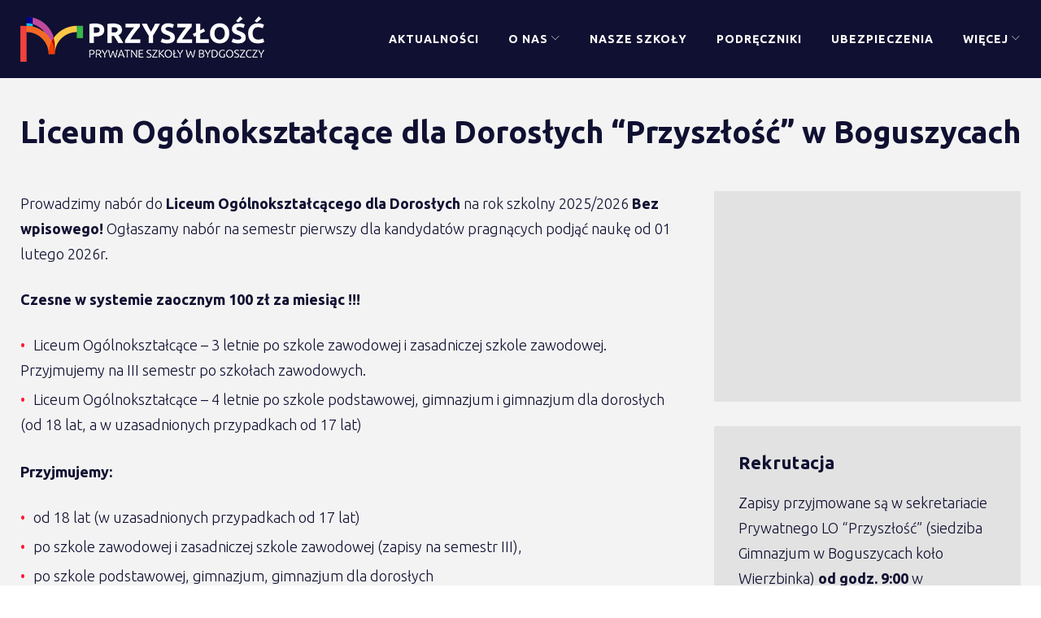

--- FILE ---
content_type: text/html; charset=UTF-8
request_url: http://przyszlosc.edu.pl/liceum-ogolnoksztalcace-dla-doroslych-przyszlosc-w-boguszycach/
body_size: 17945
content:
<!DOCTYPE html>
<html lang="pl-PL">
<head>
<meta charset="UTF-8">
<link rel="profile" href="http://gmpg.org/xfn/11">
<link rel="pingback" href="http://przyszlosc.edu.pl/xmlrpc.php">

<meta name="viewport" content="width=device-width, initial-scale=1, maximum-scale=1, user-scalable=no" />
<title>Liceum Ogólnokształcące dla Dorosłych &#8220;Przyszłość&#8221; w Boguszycach &#8211; Prywatne Szkoły &quot;Przyszłość&quot; w Bydgoszczy</title>
<meta name='robots' content='max-image-preview:large' />
<link rel='dns-prefetch' href='//maps.google.com' />
<link rel='dns-prefetch' href='//fonts.googleapis.com' />
<link rel="alternate" type="application/rss+xml" title="Prywatne Szkoły &quot;Przyszłość&quot; w Bydgoszczy &raquo; Kanał z wpisami" href="http://przyszlosc.edu.pl/feed/" />
<link rel="alternate" type="application/rss+xml" title="Prywatne Szkoły &quot;Przyszłość&quot; w Bydgoszczy &raquo; Kanał z komentarzami" href="http://przyszlosc.edu.pl/comments/feed/" />
<link rel="alternate" title="oEmbed (JSON)" type="application/json+oembed" href="http://przyszlosc.edu.pl/wp-json/oembed/1.0/embed?url=http%3A%2F%2Fprzyszlosc.edu.pl%2Fliceum-ogolnoksztalcace-dla-doroslych-przyszlosc-w-boguszycach%2F" />
<link rel="alternate" title="oEmbed (XML)" type="text/xml+oembed" href="http://przyszlosc.edu.pl/wp-json/oembed/1.0/embed?url=http%3A%2F%2Fprzyszlosc.edu.pl%2Fliceum-ogolnoksztalcace-dla-doroslych-przyszlosc-w-boguszycach%2F&#038;format=xml" />
<style id='wp-img-auto-sizes-contain-inline-css' type='text/css'>
img:is([sizes=auto i],[sizes^="auto," i]){contain-intrinsic-size:3000px 1500px}
/*# sourceURL=wp-img-auto-sizes-contain-inline-css */
</style>
<link rel='stylesheet' id='jquery-swiper-css' href='http://przyszlosc.edu.pl/wp-content/themes/spellolite/assets/css/swiper.min.css?ver=3.3.0' type='text/css' media='all' />
<style id='wp-emoji-styles-inline-css' type='text/css'>

	img.wp-smiley, img.emoji {
		display: inline !important;
		border: none !important;
		box-shadow: none !important;
		height: 1em !important;
		width: 1em !important;
		margin: 0 0.07em !important;
		vertical-align: -0.1em !important;
		background: none !important;
		padding: 0 !important;
	}
/*# sourceURL=wp-emoji-styles-inline-css */
</style>
<style id='wp-block-library-inline-css' type='text/css'>
:root{--wp-block-synced-color:#7a00df;--wp-block-synced-color--rgb:122,0,223;--wp-bound-block-color:var(--wp-block-synced-color);--wp-editor-canvas-background:#ddd;--wp-admin-theme-color:#007cba;--wp-admin-theme-color--rgb:0,124,186;--wp-admin-theme-color-darker-10:#006ba1;--wp-admin-theme-color-darker-10--rgb:0,107,160.5;--wp-admin-theme-color-darker-20:#005a87;--wp-admin-theme-color-darker-20--rgb:0,90,135;--wp-admin-border-width-focus:2px}@media (min-resolution:192dpi){:root{--wp-admin-border-width-focus:1.5px}}.wp-element-button{cursor:pointer}:root .has-very-light-gray-background-color{background-color:#eee}:root .has-very-dark-gray-background-color{background-color:#313131}:root .has-very-light-gray-color{color:#eee}:root .has-very-dark-gray-color{color:#313131}:root .has-vivid-green-cyan-to-vivid-cyan-blue-gradient-background{background:linear-gradient(135deg,#00d084,#0693e3)}:root .has-purple-crush-gradient-background{background:linear-gradient(135deg,#34e2e4,#4721fb 50%,#ab1dfe)}:root .has-hazy-dawn-gradient-background{background:linear-gradient(135deg,#faaca8,#dad0ec)}:root .has-subdued-olive-gradient-background{background:linear-gradient(135deg,#fafae1,#67a671)}:root .has-atomic-cream-gradient-background{background:linear-gradient(135deg,#fdd79a,#004a59)}:root .has-nightshade-gradient-background{background:linear-gradient(135deg,#330968,#31cdcf)}:root .has-midnight-gradient-background{background:linear-gradient(135deg,#020381,#2874fc)}:root{--wp--preset--font-size--normal:16px;--wp--preset--font-size--huge:42px}.has-regular-font-size{font-size:1em}.has-larger-font-size{font-size:2.625em}.has-normal-font-size{font-size:var(--wp--preset--font-size--normal)}.has-huge-font-size{font-size:var(--wp--preset--font-size--huge)}.has-text-align-center{text-align:center}.has-text-align-left{text-align:left}.has-text-align-right{text-align:right}.has-fit-text{white-space:nowrap!important}#end-resizable-editor-section{display:none}.aligncenter{clear:both}.items-justified-left{justify-content:flex-start}.items-justified-center{justify-content:center}.items-justified-right{justify-content:flex-end}.items-justified-space-between{justify-content:space-between}.screen-reader-text{border:0;clip-path:inset(50%);height:1px;margin:-1px;overflow:hidden;padding:0;position:absolute;width:1px;word-wrap:normal!important}.screen-reader-text:focus{background-color:#ddd;clip-path:none;color:#444;display:block;font-size:1em;height:auto;left:5px;line-height:normal;padding:15px 23px 14px;text-decoration:none;top:5px;width:auto;z-index:100000}html :where(.has-border-color){border-style:solid}html :where([style*=border-top-color]){border-top-style:solid}html :where([style*=border-right-color]){border-right-style:solid}html :where([style*=border-bottom-color]){border-bottom-style:solid}html :where([style*=border-left-color]){border-left-style:solid}html :where([style*=border-width]){border-style:solid}html :where([style*=border-top-width]){border-top-style:solid}html :where([style*=border-right-width]){border-right-style:solid}html :where([style*=border-bottom-width]){border-bottom-style:solid}html :where([style*=border-left-width]){border-left-style:solid}html :where(img[class*=wp-image-]){height:auto;max-width:100%}:where(figure){margin:0 0 1em}html :where(.is-position-sticky){--wp-admin--admin-bar--position-offset:var(--wp-admin--admin-bar--height,0px)}@media screen and (max-width:600px){html :where(.is-position-sticky){--wp-admin--admin-bar--position-offset:0px}}

/*# sourceURL=wp-block-library-inline-css */
</style><style id='global-styles-inline-css' type='text/css'>
:root{--wp--preset--aspect-ratio--square: 1;--wp--preset--aspect-ratio--4-3: 4/3;--wp--preset--aspect-ratio--3-4: 3/4;--wp--preset--aspect-ratio--3-2: 3/2;--wp--preset--aspect-ratio--2-3: 2/3;--wp--preset--aspect-ratio--16-9: 16/9;--wp--preset--aspect-ratio--9-16: 9/16;--wp--preset--color--black: #000000;--wp--preset--color--cyan-bluish-gray: #abb8c3;--wp--preset--color--white: #ffffff;--wp--preset--color--pale-pink: #f78da7;--wp--preset--color--vivid-red: #cf2e2e;--wp--preset--color--luminous-vivid-orange: #ff6900;--wp--preset--color--luminous-vivid-amber: #fcb900;--wp--preset--color--light-green-cyan: #7bdcb5;--wp--preset--color--vivid-green-cyan: #00d084;--wp--preset--color--pale-cyan-blue: #8ed1fc;--wp--preset--color--vivid-cyan-blue: #0693e3;--wp--preset--color--vivid-purple: #9b51e0;--wp--preset--gradient--vivid-cyan-blue-to-vivid-purple: linear-gradient(135deg,rgb(6,147,227) 0%,rgb(155,81,224) 100%);--wp--preset--gradient--light-green-cyan-to-vivid-green-cyan: linear-gradient(135deg,rgb(122,220,180) 0%,rgb(0,208,130) 100%);--wp--preset--gradient--luminous-vivid-amber-to-luminous-vivid-orange: linear-gradient(135deg,rgb(252,185,0) 0%,rgb(255,105,0) 100%);--wp--preset--gradient--luminous-vivid-orange-to-vivid-red: linear-gradient(135deg,rgb(255,105,0) 0%,rgb(207,46,46) 100%);--wp--preset--gradient--very-light-gray-to-cyan-bluish-gray: linear-gradient(135deg,rgb(238,238,238) 0%,rgb(169,184,195) 100%);--wp--preset--gradient--cool-to-warm-spectrum: linear-gradient(135deg,rgb(74,234,220) 0%,rgb(151,120,209) 20%,rgb(207,42,186) 40%,rgb(238,44,130) 60%,rgb(251,105,98) 80%,rgb(254,248,76) 100%);--wp--preset--gradient--blush-light-purple: linear-gradient(135deg,rgb(255,206,236) 0%,rgb(152,150,240) 100%);--wp--preset--gradient--blush-bordeaux: linear-gradient(135deg,rgb(254,205,165) 0%,rgb(254,45,45) 50%,rgb(107,0,62) 100%);--wp--preset--gradient--luminous-dusk: linear-gradient(135deg,rgb(255,203,112) 0%,rgb(199,81,192) 50%,rgb(65,88,208) 100%);--wp--preset--gradient--pale-ocean: linear-gradient(135deg,rgb(255,245,203) 0%,rgb(182,227,212) 50%,rgb(51,167,181) 100%);--wp--preset--gradient--electric-grass: linear-gradient(135deg,rgb(202,248,128) 0%,rgb(113,206,126) 100%);--wp--preset--gradient--midnight: linear-gradient(135deg,rgb(2,3,129) 0%,rgb(40,116,252) 100%);--wp--preset--font-size--small: 13px;--wp--preset--font-size--medium: 20px;--wp--preset--font-size--large: 36px;--wp--preset--font-size--x-large: 42px;--wp--preset--spacing--20: 0.44rem;--wp--preset--spacing--30: 0.67rem;--wp--preset--spacing--40: 1rem;--wp--preset--spacing--50: 1.5rem;--wp--preset--spacing--60: 2.25rem;--wp--preset--spacing--70: 3.38rem;--wp--preset--spacing--80: 5.06rem;--wp--preset--shadow--natural: 6px 6px 9px rgba(0, 0, 0, 0.2);--wp--preset--shadow--deep: 12px 12px 50px rgba(0, 0, 0, 0.4);--wp--preset--shadow--sharp: 6px 6px 0px rgba(0, 0, 0, 0.2);--wp--preset--shadow--outlined: 6px 6px 0px -3px rgb(255, 255, 255), 6px 6px rgb(0, 0, 0);--wp--preset--shadow--crisp: 6px 6px 0px rgb(0, 0, 0);}:where(.is-layout-flex){gap: 0.5em;}:where(.is-layout-grid){gap: 0.5em;}body .is-layout-flex{display: flex;}.is-layout-flex{flex-wrap: wrap;align-items: center;}.is-layout-flex > :is(*, div){margin: 0;}body .is-layout-grid{display: grid;}.is-layout-grid > :is(*, div){margin: 0;}:where(.wp-block-columns.is-layout-flex){gap: 2em;}:where(.wp-block-columns.is-layout-grid){gap: 2em;}:where(.wp-block-post-template.is-layout-flex){gap: 1.25em;}:where(.wp-block-post-template.is-layout-grid){gap: 1.25em;}.has-black-color{color: var(--wp--preset--color--black) !important;}.has-cyan-bluish-gray-color{color: var(--wp--preset--color--cyan-bluish-gray) !important;}.has-white-color{color: var(--wp--preset--color--white) !important;}.has-pale-pink-color{color: var(--wp--preset--color--pale-pink) !important;}.has-vivid-red-color{color: var(--wp--preset--color--vivid-red) !important;}.has-luminous-vivid-orange-color{color: var(--wp--preset--color--luminous-vivid-orange) !important;}.has-luminous-vivid-amber-color{color: var(--wp--preset--color--luminous-vivid-amber) !important;}.has-light-green-cyan-color{color: var(--wp--preset--color--light-green-cyan) !important;}.has-vivid-green-cyan-color{color: var(--wp--preset--color--vivid-green-cyan) !important;}.has-pale-cyan-blue-color{color: var(--wp--preset--color--pale-cyan-blue) !important;}.has-vivid-cyan-blue-color{color: var(--wp--preset--color--vivid-cyan-blue) !important;}.has-vivid-purple-color{color: var(--wp--preset--color--vivid-purple) !important;}.has-black-background-color{background-color: var(--wp--preset--color--black) !important;}.has-cyan-bluish-gray-background-color{background-color: var(--wp--preset--color--cyan-bluish-gray) !important;}.has-white-background-color{background-color: var(--wp--preset--color--white) !important;}.has-pale-pink-background-color{background-color: var(--wp--preset--color--pale-pink) !important;}.has-vivid-red-background-color{background-color: var(--wp--preset--color--vivid-red) !important;}.has-luminous-vivid-orange-background-color{background-color: var(--wp--preset--color--luminous-vivid-orange) !important;}.has-luminous-vivid-amber-background-color{background-color: var(--wp--preset--color--luminous-vivid-amber) !important;}.has-light-green-cyan-background-color{background-color: var(--wp--preset--color--light-green-cyan) !important;}.has-vivid-green-cyan-background-color{background-color: var(--wp--preset--color--vivid-green-cyan) !important;}.has-pale-cyan-blue-background-color{background-color: var(--wp--preset--color--pale-cyan-blue) !important;}.has-vivid-cyan-blue-background-color{background-color: var(--wp--preset--color--vivid-cyan-blue) !important;}.has-vivid-purple-background-color{background-color: var(--wp--preset--color--vivid-purple) !important;}.has-black-border-color{border-color: var(--wp--preset--color--black) !important;}.has-cyan-bluish-gray-border-color{border-color: var(--wp--preset--color--cyan-bluish-gray) !important;}.has-white-border-color{border-color: var(--wp--preset--color--white) !important;}.has-pale-pink-border-color{border-color: var(--wp--preset--color--pale-pink) !important;}.has-vivid-red-border-color{border-color: var(--wp--preset--color--vivid-red) !important;}.has-luminous-vivid-orange-border-color{border-color: var(--wp--preset--color--luminous-vivid-orange) !important;}.has-luminous-vivid-amber-border-color{border-color: var(--wp--preset--color--luminous-vivid-amber) !important;}.has-light-green-cyan-border-color{border-color: var(--wp--preset--color--light-green-cyan) !important;}.has-vivid-green-cyan-border-color{border-color: var(--wp--preset--color--vivid-green-cyan) !important;}.has-pale-cyan-blue-border-color{border-color: var(--wp--preset--color--pale-cyan-blue) !important;}.has-vivid-cyan-blue-border-color{border-color: var(--wp--preset--color--vivid-cyan-blue) !important;}.has-vivid-purple-border-color{border-color: var(--wp--preset--color--vivid-purple) !important;}.has-vivid-cyan-blue-to-vivid-purple-gradient-background{background: var(--wp--preset--gradient--vivid-cyan-blue-to-vivid-purple) !important;}.has-light-green-cyan-to-vivid-green-cyan-gradient-background{background: var(--wp--preset--gradient--light-green-cyan-to-vivid-green-cyan) !important;}.has-luminous-vivid-amber-to-luminous-vivid-orange-gradient-background{background: var(--wp--preset--gradient--luminous-vivid-amber-to-luminous-vivid-orange) !important;}.has-luminous-vivid-orange-to-vivid-red-gradient-background{background: var(--wp--preset--gradient--luminous-vivid-orange-to-vivid-red) !important;}.has-very-light-gray-to-cyan-bluish-gray-gradient-background{background: var(--wp--preset--gradient--very-light-gray-to-cyan-bluish-gray) !important;}.has-cool-to-warm-spectrum-gradient-background{background: var(--wp--preset--gradient--cool-to-warm-spectrum) !important;}.has-blush-light-purple-gradient-background{background: var(--wp--preset--gradient--blush-light-purple) !important;}.has-blush-bordeaux-gradient-background{background: var(--wp--preset--gradient--blush-bordeaux) !important;}.has-luminous-dusk-gradient-background{background: var(--wp--preset--gradient--luminous-dusk) !important;}.has-pale-ocean-gradient-background{background: var(--wp--preset--gradient--pale-ocean) !important;}.has-electric-grass-gradient-background{background: var(--wp--preset--gradient--electric-grass) !important;}.has-midnight-gradient-background{background: var(--wp--preset--gradient--midnight) !important;}.has-small-font-size{font-size: var(--wp--preset--font-size--small) !important;}.has-medium-font-size{font-size: var(--wp--preset--font-size--medium) !important;}.has-large-font-size{font-size: var(--wp--preset--font-size--large) !important;}.has-x-large-font-size{font-size: var(--wp--preset--font-size--x-large) !important;}
/*# sourceURL=global-styles-inline-css */
</style>

<style id='classic-theme-styles-inline-css' type='text/css'>
/*! This file is auto-generated */
.wp-block-button__link{color:#fff;background-color:#32373c;border-radius:9999px;box-shadow:none;text-decoration:none;padding:calc(.667em + 2px) calc(1.333em + 2px);font-size:1.125em}.wp-block-file__button{background:#32373c;color:#fff;text-decoration:none}
/*# sourceURL=/wp-includes/css/classic-themes.min.css */
</style>
<link rel='stylesheet' id='cherry-google-fonts-css' href='//fonts.googleapis.com/css?family=Ubuntu%3A300%2C700%2C400%2C800%2C600%7CLibre+Franklin%3A600&#038;subset=latin&#038;ver=6.9' type='text/css' media='all' />
<link rel='stylesheet' id='linearicons-css' href='http://przyszlosc.edu.pl/wp-content/themes/spellolite/assets/css/linearicons.css?ver=6.9' type='text/css' media='all' />
<link rel='stylesheet' id='tm-builder-swiper-css' href='http://przyszlosc.edu.pl/wp-content/plugins/power-builder/framework/assets/css/swiper.min.css?ver=1.3.0' type='text/css' media='all' />
<link rel='stylesheet' id='tm-builder-modules-style-css' href='http://przyszlosc.edu.pl/wp-content/plugins/power-builder/framework/assets/css/style.css?ver=1.3.0' type='text/css' media='all' />
<link rel='stylesheet' id='magnific-popup-css' href='http://przyszlosc.edu.pl/wp-content/themes/spellolite/assets/css/magnific-popup.min.css?ver=1.1.0' type='text/css' media='all' />
<link rel='stylesheet' id='font-awesome-css' href='http://przyszlosc.edu.pl/wp-content/themes/spellolite/assets/css/font-awesome.min.css?ver=4.6.3' type='text/css' media='all' />
<link rel='stylesheet' id='material-icons-css' href='http://przyszlosc.edu.pl/wp-content/themes/spellolite/assets/css/material-icons.min.css?ver=2.2.0' type='text/css' media='all' />
<link rel='stylesheet' id='linear-icons-css' href='http://przyszlosc.edu.pl/wp-content/themes/spellolite/assets/css/linearicons.css?ver=1.0.0' type='text/css' media='all' />
<link rel='stylesheet' id='spellolite-theme-style-css' href='http://przyszlosc.edu.pl/wp-content/themes/spellolite/style.css?ver=1.0.0' type='text/css' media='all' />
<style id='spellolite-theme-style-inline-css' type='text/css'>
.header-container{ background-image: url(  ); }.footer-container{ background-image: url(  ); }
/*# sourceURL=spellolite-theme-style-inline-css */
</style>
<script type="text/javascript" src="http://przyszlosc.edu.pl/wp-content/plugins/enable-jquery-migrate-helper/js/jquery/jquery-1.12.4-wp.js?ver=1.12.4-wp" id="jquery-core-js"></script>
<script type="text/javascript" src="http://przyszlosc.edu.pl/wp-content/plugins/enable-jquery-migrate-helper/js/jquery-migrate/jquery-migrate-1.4.1-wp.js?ver=1.4.1-wp" id="jquery-migrate-js"></script>
<link rel="https://api.w.org/" href="http://przyszlosc.edu.pl/wp-json/" /><link rel="alternate" title="JSON" type="application/json" href="http://przyszlosc.edu.pl/wp-json/wp/v2/pages/1585" /><link rel="EditURI" type="application/rsd+xml" title="RSD" href="http://przyszlosc.edu.pl/xmlrpc.php?rsd" />
<link rel="canonical" href="http://przyszlosc.edu.pl/liceum-ogolnoksztalcace-dla-doroslych-przyszlosc-w-boguszycach/" />
<link rel='shortlink' href='http://przyszlosc.edu.pl/?p=1585' />
<style type="text/css">/* #Typography */body {font-style: normal;font-weight: 300;font-size: 18px;line-height: 1.73;font-family: Ubuntu, sans-serif;letter-spacing: 0em;text-align: left;color: #101032;}h1,.h1-style {font-style: normal;font-weight: 700;font-size: 36px;line-height: 1.1;font-family: Ubuntu, sans-serif;letter-spacing: 0em;text-align: inherit;color: #101032;}h2,.h2-style {font-style: normal;font-weight: 700;font-size: 23px;line-height: 1.16;font-family: Ubuntu, sans-serif;letter-spacing: 0em;text-align: inherit;color: #101032;}h3,.h3-style {font-style: normal;font-weight: 400;font-size: 32px;line-height: 1.25;font-family: Ubuntu, sans-serif;letter-spacing: 0em;text-align: inherit;color: #101032;}h4,.h4-style {font-style: normal;font-weight: 800;font-size: 21px;line-height: 1.36;font-family: Ubuntu, sans-serif;letter-spacing: 0.025em;text-align: inherit;color: #101032;}h5,.h5-style {font-style: normal;font-weight: 700;font-size: 24px;line-height: 1.37;font-family: Ubuntu, sans-serif;letter-spacing: 0em;text-align: inherit;color: #101032;}h6,.h6-style {font-style: normal;font-weight: 600;font-size: 18px;line-height: 1.5;font-family: Ubuntu, sans-serif;letter-spacing: 0em;text-align: inherit;color: #101032;}@media (min-width: 992px) {h1,.h1-style { font-size: 70px; }h2,.h2-style { font-size: 38px; }h3,.h3-style { font-size: 40px; }h4,.h4-style { font-size: 22px; }}@media (min-width: 1200px) {h1,.h1-style { font-size: 80px; }}@media (min-width: 1281px) {h1,.h1-style { font-size: 90px; }}@media (min-width: 1380px) {h1,.h1-style { font-size: 100px; }}a,h1 a:hover,h2 a:hover,h3 a:hover,h4 a:hover,h5 a:hover,h6 a:hover,.not-found .page-title { color: #ff1631; }a:hover { color: #1b1b1b; }/* #Invert Color Scheme */.invert { color: #ffffff; }.invert h1 { color: #ffffff; }.invert h2 { color: #ffffff; }.invert h3 { color: #ffffff; }.invert h4 { color: #ffffff; }.invert h5 { color: #ffffff; }.invert h6 { color: #ffffff; }.invert a { color: #ff1631; }.invert a:hover { color: #ffffff; }.invert.invert_primary a:hover {color: #1b1b1b;}.text-accent-1 { color: #ff1631; }.invert .text-accent-1 { color: #ffffff;}.text-accent-2 { color: #101032; }.invert .text-accent-2 { color: #ffffff; }.text-accent-3 { color: #f0f4f5; }.invert .text-accent-3 { color: #ffffff; }/* #Layout */@media (min-width: 1200px) {.site .container,#tm_builder_outer_content .tm_pb_slider.tm_pb_module .tm_pb_container,#tm_builder_outer_content .tm_pb_slider .tm_pb_container {max-width: 1405px;}}/* #404 */body.error404 .site-content,body.search-no-results .site-content {background-color: ;background-repeat: no-repeat;background-position: center top;background-attachment: scroll;}.not-found.error-404 .page-content .invert,body.search-no-results .page-title,body.search-no-results .page-content,body.search-no-results .page-content .search-field {color: #ffffff;}body.search-no-results .page-content .search-field::-webkit-input-placeholder { color: #ffffff; }body.search-no-results .page-content .search-field::-moz-placeholder { color: #ffffff; }body.search-no-results .page-content .search-field:-moz-placeholder { color: #ffffff; }body.search-no-results .page-content .search-field:-ms-input-placeholder { color: #ffffff; }#tm_builder_outer_content .tm_pb_module ul:not([class]) > li:before {color: #ff1631;}/* #Elements */blockquote {font-style: normal;font-weight: 300;font-size: 18px;line-height: 1.73;font-family: Ubuntu, sans-serif;letter-spacing: 0em;text-align: left;color: #101032;}blockquote:before {color: #ff1631;}blockquote cite {font-size: 18px;line-height: 1.73;color: #101032;}blockquote cite a {color: #ffffff;}blockquote cite a:hover {color: #1b1b1b;}code {color: #ffffff;background: #101032;border-color: #101032;font-family: Ubuntu, sans-serif;}.dropcaps {background: #ff1631;color: #ffffff;}/*List*/.entry-content ol >li:before,.site-main ol >li:before,.entry-content ul:not([class]) > li:before,.site-main ul:not([class]) > li:before {color: #101032;}ul:not([class])>li:before {color: #ff1631;}/* Page preloader */.page-preloader {border-top-color: #ff1631;border-right-color: #ff1631;}/* #Header */.header-container {background-color: #101032;background-repeat: no-repeat;background-position: center top;background-attachment: scroll;}/* ##Logo */.site-logo {font-style: normal;font-weight: 600;font-size: 23px;font-family: 'Libre Franklin', sans-serif;}.site-logo,.site-logo__link,.site-logo__link:hover {color: #ff1631;}.invert .site-logo,.invert .site-logo__link,.invert .site-logo__link:hover {color: #ffffff;}/* ##Top Panel */.top-panel {background-color: #261719;}.site-header-cart .cart-contents i {color: rgb(80,80,114);}.invert .site-header-cart .cart-contents i {color: #ffffff;}.site-header-cart .cart-contents:hover i,.invert .site-header-cart .cart-contents:hover i{color: #ff1631;}@media (min-width: 768px) {.contact-block__item:not(:last-child) {border-color: #101032;}.invert .contact-block__item:not(:last-child) {border-color: #ffffff;}}@media (min-width: 768px) {.top-panel .top-panel__left > *:not(:last-child),.top-panel .top-panel__right > *:not(:last-child) {border-color: #101032;}.top-panel.invert .top-panel__left > *:not(:last-child),.top-panel.invert .top-panel__right > *:not(:last-child) {border-color: #ffffff;}}/*Contact block*/.site-header .contact-block__label {color: #101032;}.site-header .invert .contact-block__label {color: #ffffff;}.contact-block__icon {color: #ff1631;}.invert .contact-block__icon {color: #ffffff;}.contact-block__item a {color: #101032;}.contact-block__item a:hover {color: #ff1631;}.invert .contact-block__item a {color: #ffffff;}.invert .contact-block__item a:hover {color: #ff1631;}/* #Fields */input[type='text'],input[type='email'],input[type='url'],input[type='password'],input[type='search'],input[type='number'],input[type='tel'],input[type='range'],input[type='date'],input[type='month'],input[type='week'],input[type='time'],input[type='datetime'],input[type='datetime-local'],input[type='color'],select,textarea {color: #101032;}/* #Search Form */.search-form__field {color: #101032;}.invert .search-form__field {color: #ffffff;}.invert .search-form__field::-webkit-input-placeholder { color: #ffffff; }.invert .search-form__field::-moz-placeholder { color: #ffffff; }.invert .search-form__field:-moz-placeholder { color: #ffffff; }.invert .search-form__field:-ms-input-placeholder { color: #ffffff; }.search-form__input-wrap i,.search-form__toggle,.search-form__close,.header-search .search-submit {color: #ff1631;}.search-form__toggle:hover,.search-form__close:hover,.header-search .search-submit:hover {color: #1b1b1b;}.invert .search-form__toggle,.invert .search-form__close,.invert .header-search .search-submit {color: #ff1631;}.invert .search-form__toggle:hover,.invert .search-form__close:hover,.invert .header-search .search-submit:hover {color: #ffffff;}/*.top-panel.invert .search-form__field {color: #ffffff; }.top-panel.invert .search-form__field::-webkit-input-placeholder { color: #ffffff; }.top-panel.invert .search-form__field::-moz-placeholder { color: #ffffff; }.top-panel.invert .search-form__field:-moz-placeholder { color: #ffffff; }.top-panel.invert .search-form__field:-ms-input-placeholder { color: #ffffff; }.top-panel.invert .cherry-search__field { color: #ffffff; }.top-panel.invert .cherry-search__field::-webkit-input-placeholder { color: #ffffff; }.top-panel.invert .cherry-search__field::-moz-placeholder { color: #ffffff; }.top-panel.invert .cherry-search__field:-moz-placeholder { color: #ffffff; }.top-panel.invert .cherry-search__field:-ms-input-placeholder { color: #ffffff; }*/.cherry-search__results-item a {color: #1b1b1b;}.cherry-search__results-item a:hover {color: #ff1631;}.cherry-search__more-button {color: #1b1b1b;}/* #Comment, Contact, Password Forms */[class^="comment-form-"] i{color: rgb(80,80,114);}.comment-form .submit,.wpcf7-submit,.post-password-form label + input {color: #ff1631;background-color: #ff1631;border-color: #ff1631;}.comment-form .submit:hover,.wpcf7-submit:hover,.post-password-form label + input:hover {color: #ff1631;background-color: #101032;border-color: #101032;}.comment-form .submit:active,.wpcf7-submit:active,.post-password-form label + input:active {box-shadow: 0 0 10px #101032;}.comment-form label {color: #101032;}.comment-metadata .fn {color: #101032;}.comment-metadata .comment-date {color: #ff1631;}.comment-metadata .comment-date:hover {color: #1b1b1b;}.comment-form .comment-form__field,input[type='text'],input[type='email'],input[type='url'],input[type='password'],input[type='search'],input[type='number'],input[type='tel'],input[type='range'],input[type='date'],input[type='month'],input[type='week'],input[type='time'],input[type='datetime'],input[type='datetime-local'],input[type='color'],select,textarea,.comment-form .comment-form__field:focus,input[type='text']:focus,input[type='email']:focus,input[type='url']:focus,input[type='password']:focus,input[type='search']:focus,input[type='number']:focus,input[type='tel']:focus,input[type='range']:focus,input[type='date']:focus,input[type='month']:focus,input[type='week']:focus,input[type='time']:focus,input[type='datetime']:focus,input[type='datetime-local']:focus,input[type='color']:focus,select:focus,textarea:focus {border-bottom: 2px solid #f0f4f5;}/* #submit btn */.comment-form .submit, .wpcf7-submit, .post-password-form label + input {color: #ffffff;background-color: #ff1631;}.comment-form .submit:hover, .wpcf7-submit:hover, .post-password-form label + input:hover {color: #1b1b1b;background-color: #f0f4f5;}/* #Input Placeholders */::-webkit-input-placeholder { color: #101032; }::-moz-placeholder{ color: #101032; }:-moz-placeholder{ color: #101032; }:-ms-input-placeholder{ color: #101032; }/* #Social */.social-list {}/* #Social (invert scheme) */.invert .social-list {}.site-footer .social-list .menu-item a {color: #ff1631;border-color: #ff1631;}.site-footer .social-list .menu-item a:hover {color: #ffffff;background-color: #ff1631;}.site-footer .invert .social-list .menu-item a,.widget-subscribe .social-list .menu-item a {color: #ffffff;border-color: #ffffff;}.site-footer .invert .social-list .menu-item a:hover,.widget-subscribe .social-list .menu-item a:hover{color: #101032;;background-color: #ffffff;}/* #Main Menu */.main-navigation .menu > li > a,.invert .main-navigation.vertical-menu .menu > li > a,.invert .main-navigation .menu.isStuck > li > a,.invert .main-navigation.mobile-menu .menu > li > a{color: #1b1b1b;}.invert .main-navigation > .menu > li > a {color: #ffffff;}.main-navigation .menu > li > a:hover,.main-navigation .menu > li.menu-hover > a,.main-navigation .menu > li.tm-mega-menu-hover > a,.main-navigation .menu > li.current_page_item > a,.main-navigation .menu > li.current_page_ancestor > a,.main-navigation .menu > li.current-menu-item > a,.main-navigation .menu > li.current-menu-ancestor > a,.invert .main-navigation.vertical-menu .menu > li > a:hover,.invert .main-navigation.vertical-menu .menu > li.menu-hover > a,.invert .main-navigation.vertical-menu .menu > li.current_page_item > a,.invert .main-navigation.vertical-menu .menu > li.current_page_ancestor > a,.invert .main-navigation.vertical-menu .menu > li.current-menu-item > a,.invert .main-navigation.vertical-menu .menu > li.current-menu-ancestor > a,.invert .main-navigation .menu.isStuck > li > a:hover,.invert .main-navigation .menu.isStuck > li.menu-hover > a,.invert .main-navigation .menu.isStuck > li.current_page_item > a,.invert .main-navigation .menu.isStuck > li.current_page_ancestor > a,.invert .main-navigation .menu.isStuck > li.current-menu-item > a,.invert .main-navigation .menu.isStuck > li.current-menu-ancestor > a,.invert .main-navigation.mobile-menu .menu > li > a:hover,.invert .main-navigation.mobile-menu .menu > li.menu-hover > a,.invert .main-navigation.mobile-menu .menu > li.current_page_item > a,.invert .main-navigation.mobile-menu .menu > li.current_page_ancestor > a,.invert .main-navigation.mobile-menu .menu > li.current-menu-item > a,.invert .main-navigation.mobile-menu .menu > li.current-menu-ancestor > a{color: #ff1631;}.main-navigation:not(.vertical-menu) .sub-menu,.main-navigation.mobile-menu {background: rgb(243,247,248);}.main-navigation ul ul a {color: #1b1b1b;}.main-navigation .sub-menu > li > a:hover,.main-navigation .sub-menu > li.menu-hover > a,.main-navigation .sub-menu > li.current_page_item > a,.main-navigation .sub-menu > li.current_page_ancestor > a,.main-navigation .sub-menu > li.current-menu-item > a,.main-navigation .sub-menu > li.current-menu-ancestor > a {color: #ff1631;}.menu-item__desc,.invert .sub-menu .menu-item__desc {color: #101032;}.invert .menu-item__desc {color: #ffffff;}.menu-toggle[aria-controls="main-menu"],.main-navigation .menu li .sub-menu-toggle {color: #ff1631;}.main-navigation-buttons .navigation-button{color: #ffffff;}.main-navigation-buttons .navigation-button:hover {color: #ff1631;}.menu-toggle .menu-toggle-inner,.menu-toggle .menu-toggle-inner:before,.menu-toggle .menu-toggle-inner:after {background-color: #ff1631;}.menu-toggle:hover .menu-toggle-inner,.menu-toggle:hover .menu-toggle-inner:before,.menu-toggle:hover .menu-toggle-inner:after {background-color: #1b1b1b;}/* menu */.invert .main-navigation.vertical-menu .menu > li > a,.invert .main-navigation-buttons .navigation-button,.invert .main-navigation .menu.isStuck > li > a,.invert .main-navigation.mobile-menu .menu > li > a {color: #ffffff;}.invert .main-navigation:not(.vertical-menu) .sub-menu,.invert .main-navigation.mobile-menu,.invert #site-navigation.main-navigation.vertical-menu {background: rgb(10,10,44);}.invert .main-navigation ul ul a {color: #ffffff;}.invert .main-navigation .sub-menu > li > a:hover,.invert .main-navigation .sub-menu > li.menu-hover > a,.invert .main-navigation .sub-menu > li.current_page_item > a,.invert .main-navigation .sub-menu > li.current_page_ancestor > a,.invert .main-navigation .sub-menu > li.current-menu-item > a,.invert .main-navigation .sub-menu > li.current-menu-ancestor > a,.invert .main-navigation-buttons .navigation-button:hover {color: #ff1631;}.invert .menu-toggle .menu-toggle-inner,.invert .menu-toggle .menu-toggle-inner:before,.invert .menu-toggle .menu-toggle-inner:after {color: #ff1631;background-color: #ff1631;}.invert .menu-toggle:hover .menu-toggle-inner,.invert .menu-toggle:hover .menu-toggle-inner:before,.invert .menu-toggle:hover .menu-toggle-inner:after {color: #ffffff;background-color: #ffffff;}.invert .isStuck#main-menu {background-color: #101032;}/* #Footer Menu */.footer-menu__items li a {color: #1b1b1b;}.footer-menu__items li a:hover,.footer-menu__items li.current-menu-item a,.footer-menu__items li.current_page_item a,.invert .footer-menu__items li a:hover,.invert .footer-menu__items li.current-menu-item a,.invert .footer-menu__items li.current_page_item a {color: #ff1631;}.footer-menu .footer-menu__items li a,.invert .footer-menu__items li a {color: #1b1b1b;}.footer-menu .footer-menu__items li a:hover {color: #ff1631;}/* #Top Menu */.top-panel__menu .menu-item.current-menu-item a,.top-panel__menu .menu-item.current_page_item a {color: #1b1b1b;}.invert .top-panel__menu .menu-item.current-menu-item a,.invert .top-panel__menu .menu-item.current_page_item a {color: #ff1631;}/*# TM Mega menu */.tm-mega-menu > li.tm-mega-menu-has-children a:hover{color: #ff1631;}nav.main-navigation > .tm-mega-menu .tm-mega-menu-sub.mega-sub li.tm-mega-menu-sub-item .mega-block-title {color: #101032;}nav.main-navigation > .tm-mega-menu .tm-mega-menu-sub.mega-sub .tm-mega-menu-sub-item.sub-column-title > a {font-style: normal;font-weight: 600;font-size: 18px;line-height: 1.5;font-family: Ubuntu, sans-serif;letter-spacing: 0em;}/* #Entry Meta */.sticky__label {color: #ff1631;background-color: #ff1631;margin-top: calc(((24px * 1.37) - 30px) / 2);}.posts-list--default .sticky__label{margin-top: calc(((21px * 1.36) - 30px) / 2);}@media (min-width: 992px) {.posts-list--default .sticky__label{margin-top: calc(((22px * 1.36) - 30px) / 2);}}.entry-meta{font-style: normal;font-weight: 300;font-size: 14px;line-height: 1.7;font-family: Ubuntu, sans-serif;letter-spacing: 0em;color: #ff1631;}@media (min-width: 544px) {.single-modern-header .entry-meta {font-size: 18px;}}.invert .entry-meta a {color: #ffffff;}.invert .entry-meta a:hover,.invert.invert_primary .entry-meta a,.invert.invert_primary .entry-meta {color: #ff1631;}.invert.invert_primary .entry-meta a:hover {color: #1b1b1b;}.single-modern-header .posted-by {font-weight: 800;font-size: 15px;line-height: 1.36;font-family: Ubuntu, sans-serif;letter-spacing: 0.025em;}.single-modern-header .entry-title {font-size: 19px;}@media (min-width: 544px) {.single-modern-header .posted-by { font-size: 21px; }.single-modern-header .entry-title { font-size: 23px; }}@media (min-width: 992px) {.single-modern-header .posted-by { font-size: 22px; }.single-modern-header .entry-title { font-size: 38px; }}.posted-by,.posted-by a {color: #101032;}.single-modern-header:not(.invert) .posted-by,.single-modern-header:not(.invert) .posted-by a{color: #1b1b1b}.invert .posted-by,.invert .posted-by a {color: #ffffff;}.posted-by a:hover,.single-modern-header .posted-by a:hover,.invert .posted-by a:hover {color: #ff1631;}.entry-meta i {color: rgb(80,80,114);}.invert .entry-meta i {color: #ffffff;}/* #Post Format */.format-audio .post-featured-content,.mejs-container-wrapper,.format-quote .post-featured-content,.single .format-quote .entry-content blockquote,.single-modern-header {background-color: #f0f4f5;}.format-link .post-featured-content {background-color: #ff1631;}blockquote, .post-format-quote, .single .format-quote .entry-content blockquote {color: #ffffff;background: #ff1631;}blockquote:before {color: #ffffff;}blockquote cite {color: #ffffff;}/* #Author Bio */.post-author__title a{color: #1b1b1b;}.post-author__title a:hover {color: #ff1631;}.post-author-bio .post-author__content {font-size: 14px;}/* #Comments */.comment-content-wrap {background-color: #f0f4f5;}.comment-content-wrap:before {border-color: transparent #f0f4f5 transparent transparent;}.comment .comment-date {font-style: normal;font-size: 14px;}.comment .comment-date__link {color: #1b1b1b;}.comment .comment-date__link:hover {color: #ff1631;}.comment .comment-content p {font-size: 14px;}.comment-reply-link,#cancel-comment-reply-link {font-size: 14px;}.comment-reply-link {font-style: normal;}#cancel-comment-reply-link {color: #ff1631;}#cancel-comment-reply-link:hover {color: #1b1b1b;}/* #Swiper navigation*/.swiper-pagination-bullet {background-color: rgba(16,16,50,0.15);}.swiper-pagination-bullet-active,.swiper-pagination-bullet:hover{background-color: #ff1631;}.swiper-button-prev {color: #1b1b1b;background: #ffffff;}.swiper-button-next {color: #ffffff;background: #ff1631;}.swiper-button-next:not(.swiper-button-disabled):hover,.swiper-button-prev:not(.swiper-button-disabled):hover{color: #ff1631;}.swiper-pagination-bullet {border: 2px solid #1b1b1b;background-color: rgba(255,255,255,0.6);}.swiper-pagination-bullet:hover,.swiper-pagination-bullet-active,.swiper-pagination-bullet-active:hover {background: #ff1631;border-color: #ff1631;}.swiper-button-next,.swiper-container.swiper-container-horizontal .swiper-button-next {border-color: #ff1631;}.swiper-container .swiper-button-next:hover,.swiper-container .swiper-button-prev:hover,.swiper-carousel-container .swiper-button-next:hover,.swiper-carousel-container .swiper-button-prev:hover {color: #ffffff;border-color: #101032;background: #101032;}/* Image pop-up */a[data-popup="magnificPopup"]:before,.mini-gallery a:before {background-color: #ff1631;}/* Audio list */.wp-playlist.wp-audio-playlist.wp-playlist-light {background-color: #f0f4f5;border-color: #f0f4f5;}.wp-playlist.wp-audio-playlist.wp-playlist-light .wp-playlist-caption {color: #101032;}.wp-playlist.wp-audio-playlist .wp-playlist-current-item .wp-playlist-caption .wp-playlist-item-title{font-style: normal;font-weight: 600;font-size: 18px;line-height: 1.5;font-family: Ubuntu, sans-serif;letter-spacing: 0em;color: #101032;}.wp-playlist.wp-audio-playlist.wp-playlist-dark .wp-playlist-current-item .wp-playlist-caption .wp-playlist-item-title{color: #ffffff;}/* post */.post__cats a,.sticky__label {color: #ffffff;background-color: #ff1631;}.post__cats a:hover {color: #1b1b1b;background-color: #f0f4f5;}.posted-by a, .entry-meta .post__tags a{color: #1b1b1b;}.posted-by a:hover, .entry-meta .post__tags a:hover {color: #ff1631;}.post-author-bio {background-color: #f0f4f5;}.post-author__role {color: #ff1631;}/* entry-meta */.entry-meta,.entry-meta .post__comments a {color: #101032;}.entry-meta .posted-by a,.entry-meta .post__date a:hover,.entry-meta-footer a {color: #1b1b1b;}.entry-meta .posted-by a:hover,.entry-meta .post__date a,.entry-meta .post__comments a:hover,.entry-meta-footer a:hover {color: #ff1631;}.invert .entry-meta a {color: #ff1631;}.invert .entry-meta a:hover {color: #ffffff;}/* single-modern-header */.single-modern-header .entry-meta,.single-modern-header .posted-by,.single-modern-header .entry-meta-footer {color: #ffffff;font-size: 14px;}.single-modern-header .post-thumbnail {background-color: #101032;}.single-modern-header .posted-by a, .single-modern-header .post__comments a {color: #ffffff;}.single-modern-header .entry-meta .posted-by a:hover, .single-modern-header .post__comments a:hover,.single-modern-header .post__tags a {color: #ff1631;}.single-modern-header .post__tags a:hover{color: #ffffff;}/* #Paginations */.site-content .page-links a,.site-content .page-numbers,#tm_builder_outer_content .pagination .page-numbers {background-color: #f0f4f5;border-color: #f0f4f5;color: #101032;}.site-content .page-numbers.next,.site-content .page-numbers.prev,#tm_builder_outer_content .pagination .page-numbers.next,#tm_builder_outer_content .pagination .page-numbers.prev,.nav-links .page-numbers,#tm_builder_outer_content .pagination .page-numbers,.nav-links .page-numbers.prev:hover, .nav-links .page-numbers.next:hover,#tm_builder_outer_content .pagination .nav-links .page-numbers.prev:hover, #tm_builder_outer_content .pagination .nav-links .page-numbers.next:hover,.breadcrumbs__item-target {color: #1b1b1b;}.site-content .page-numbers.next:hover,.site-content .page-numbers.prev:hover,#tm_builder_outer_content .pagination .page-numbers.next:hover,#tm_builder_outer_content .pagination .page-numbers.prev:hover{color: #ff1631;}.nav-links .page-numbers.current, .nav-links .page-numbers:hover,#tm_builder_outer_content .pagination .nav-links .page-numbers.current, #tm_builder_outer_content .pagination .nav-links .page-numbers:hover,.nav-links .page-numbers.prev, .nav-links .page-numbers.next,#tm_builder_outer_content .pagination .nav-links .page-numbers.prev, #tm_builder_outer_content .pagination .nav-links .page-numbers.next {color: #ff1631;}.post-navigation .nav-previous a,.post-navigation .nav-next a {color: #ffffff;background-color: #ff1631;}.post-navigation .nav-previous a:hover,.post-navigation .nav-next a:hover{color: #ffffff;background-color: #101032;}/* #Breadcrumbs */.breadcrumbs {background-color: rgb(232,236,237);}.breadcrumbs:before{background: -webkit-linear-gradient(to bottom, rgb(209,213,214), rgb(245,249,250));background: linear-gradient(to bottom, rgb(209,213,214), rgb(245,249,250));}.breadcrumbs__item {font-style: normal;font-weight: 300;font-size: 12px;line-height: 1.5;font-family: Ubuntu, sans-serif;letter-spacing: 0em;}.breadcrumbs__item-link {color: #101032;}.breadcrumbs__item-link:hover, .breadcrumbs__item-target {color: #ff1631;}/* #Footer */.site-footer {background-color: #101032;}.footer-area-wrap {background-color: #f8f8f8;}.footer-container {background-repeat: no-repeat;background-position: center top;background-attachment: scroll;background-size: cover;}.site-footer.style-2 .contact-block--footer {font-style: normal;font-weight: 700;font-size: 24px;line-height: 1.37;font-family: Ubuntu, sans-serif;letter-spacing: 0em;}.site-footer.style-2 .contact-block--footer a {color: #ff1631;}.site-footer.style-2 .contact-block--footer a:hover {color: #1b1b1b;}.site-footer.style-2 .invert .contact-block--footer a {color: #ff1631;}.site-footer.style-2 .invert .contact-block--footer a:hover {color: #ffffff;}/* #ToTop button */#toTop {color: #ffffff;background-color: #ff1631;}#toTop:hover {background-color: #101032;}/* #Magnific Popup*/.mfp-iframe-holder .mfp-close ,.mfp-image-holder .mfp-close {color: rgb(80,80,114);}.mfp-iframe-holder .mfp-close:hover,.mfp-image-holder .mfp-close:hover{color: #101032;}.mfp-iframe-holder .mfp-arrow:before,.mfp-iframe-holder .mfp-arrow:after,.mfp-image-holder .mfp-arrow:before,.mfp-image-holder .mfp-arrow:after{background: rgb(80,80,114);}.mfp-iframe-holder .mfp-arrow:hover:before,.mfp-iframe-holder .mfp-arrow:hover:after,.mfp-image-holder .mfp-arrow:hover:before,.mfp-image-holder .mfp-arrow:hover:after{background: #101032;}.cherry-search__results-list {color: #101032;}/* #Button Appearance Styles (regular scheme) */.link {color: #1b1b1b;}.invert .link {color: #ff1631;}.link:hover,.invert .link:hover {color: #ff1631;}/* #Button Appearance Styles */.btn,.invert .btn {color: #ffffff;background-color: #ff1631;}.btn:hover {color: #ffffff;background-color: #101032;}.invert .btn:hover {color: #101032;background-color: #ffffff;}/* link-to-btn */.widget-carousel .swiper-slide .carousel__more-btn,.custom-posts .link {color: #1b1b1b;background-color: #f0f4f5;}.widget-carousel .swiper-slide .carousel__more-btn:hover,.custom-posts .link:hover {color: #ffffff;background-color: #ff1631;}/* invert link-to-btn */.about-author .about-author_btn {color: #ffffff;background-color: #ff1631;}.about-author .about-author_btn:hover {color: #ffffff;background-color: #101032;}/* #Button post-btn */.post-btn.btn {color: #ffffff;background-color: #ff1631;}.post-btn.btn:hover {color: #1b1b1b;background-color: #f0f4f5;}.error-404 .btn-secondary:hover {color: #ff1631;border-color: #ff1631;background-color: transparent;}/* #Widget Calendar */.widget_calendar caption {color: #101032;}.invert .widget_calendar caption {color: #ffffff;}.widget_calendar tbody td:not(.pad),#tm_builder_outer_content .tm_pb_widget_area .widget_calendar table tbody td:not(.pad) {background-color: #f0f4f5;color: #101032;}.invert .widget_calendar tbody td:not(.pad),#tm_builder_outer_content .invert .tm_pb_widget_area .widget_calendar table tbody td:not(.pad) {background-color: rgb(215,219,220);color: #101032;}.widget_calendar tbody td a,#tm_builder_outer_content .tm_pb_widget_area .widget_calendar table tbody td a {border: 1px solid #f0f4f5;background-color: #ffffff;color: #101032;}.widget_calendar tbody td a:hover,#tm_builder_outer_content .tm_pb_widget_area .widget_calendar table tbody td a:hover {background-color: #ff1631;color: #ffffff;border-color: #ff1631;}.widget_calendar tbody td#today,#tm_builder_outer_content .tm_pb_widget_area .widget_calendar table tbody td#today {background-color: #ff1631;color: #ffffff;}/* #Widget Tag Cloud */.tagcloud a {color: #101032;background-color: #f0f4f5;border-color: #f0f4f5;}.tagcloud a:hover {color: #ffffff;background-color: #ff1631;border-color: #ff1631;}/* #Widget Recent Posts - Comments, Archive */.widget_recent_entries a,.widget_recent_comments a,.widget_archive a{color: #1b1b1b;}.invert .widget_recent_entries a,.invert .widget_recent_comments a,.invert .widget_archive a {color: #ff1631;}.widget_recent_entries a:hover,.widget_recent_comments a:hover,.widget_archive a:hover {color: #ff1631;}.widget_recent_entries .post-date {color: #ff1631;}.invert .widget_recent_entries .post-date {color: #ffffff;}.widget_categories a,.widget_recent_entries a,.widget_archive a,.widget_recent_comments a,.widget_meta a,.widget_tag_cloud a,.widget_nav_menu a,.widget_pages a {color: #101032;}.widget_categories a:hover,.widget_recent_entries a:hover,.widget_archive a:hover,.widget_recent_comments a:hover,.widget_meta a:hover,.widget_nav_menu a:hover,.widget_pages a:hover {color: #ff1631;}.widget_search {color: #ffffff;background-color: #ff1631;}.widget_search .search-form__input-wrap {border-bottom: 2px solid #ffffff;}.widget_search .search-form__submit {color: #ffffff;border: 2px solid #ffffff;}.widget_search .search-form__submit:hover {color: #ff1631;background-color: #ffffff;}.widget_search input[type='search'] { color: #ffffff; }.widget_search input[type='search']::-webkit-input-placeholder { color: #ffffff; }.widget_search input[type='search']::-moz-placeholder { color: #ffffff; }.widget_search input[type='search']:-moz-placeholder { color: #ffffff; }.widget_search input[type='search']:-ms-input-placeholder { color: #ffffff; }.widget-about-author {background-color:#f0f4f5;}.widget-about .social-list a {color: #ff1631;}.widget-about .social-list a:hover {color: #1b1b1b;}.widget_recent_entries, .widget_recent_entries .post-date, .widget_recent_comments {color: #101032;}.widget_recent_entries a, .widget_recent_comments a {color: #ff1631;}.widget_recent_entries a:hover, .widget_recent_comments a:hover {color: #1b1b1b;}.widget_recent_comments .comment-author-link {color: #101032;}.widget_calendar caption {color: #ffffff;background-color: #101032;}.widget_calendar table th {color: #101032;background-color: #f0f4f5;}.widget_calendar tbody td#today {color: #ffffff;background-color: #ff1631;}.widget_calendar tbody td a {color: #ff1631;}.widget_calendar tbody td a:hover {color: #1b1b1b;}.widget-taxonomy-tiles__content::before,.widget-taxonomy-tiles__inner:hover .widget-taxonomy-tiles__content::before {background-color: #ff1631;}.widget-taxonomy-tiles__inner:hover .widget-taxonomy-tiles__content::before,.widget-taxonomy-tiles__content::before {background-color: #101032;}.widget-taxonomy-tiles__title a {color: #ffffff;}.widget-taxonomy-tiles__title a:hover {color: rgba(255,255,255,0.7);}.invert .widget-image-grid__content::before{background: #101032;}.invert .widget-image-grid__title a:hover,.invert .widget-image-grid__date:hover {color: #ff1631;}.invert .widget-image-grid__terms a,.invert .widget-image-grid__author a:hover,.widget-image-grid .widget-image-grid__author a,.widget-image-grid .widget-image-grid__title a:hover {color: #ffffff;}.invert .widget-image-grid__terms a:hover,.widget-image-grid .widget-image-grid__author a:hover,.widget-image-grid .widget-image-grid__title a {color: #ff1631;}.invert .widget-image-grid__author,.invert .widget-image-grid__author a{color: #101032;}.widget-image-grid__terms,.widget-image-grid__author,.widget-image-grid__date {font-style: normal;font-weight: 300;font-size: 14px;line-height: 1.7;font-family: Ubuntu, sans-serif;letter-spacing: 0em;}/* #Carousel */.swiper-slide:hover {}.smart-slider__instance .sp-next-thumbnail-arrow:before,.smart-slider__instance .sp-next-thumbnail-arrow:after,.smart-slider__instance .sp-previous-thumbnail-arrow:before,.smart-slider__instance .sp-previous-thumbnail-arrow:after {background-color: #ff1631;}.smart-slider__instance .sp-arrow {color: rgb(80,80,114);background-color: #ffffff;}.smart-slider__instance .sp-next-arrow:hover,.smart-slider__instance .sp-previous-arrow:hover {color: #ff1631;}.smart-slider__instance[data-title="true"] .sp-image-container:after,.smart-slider__instance[data-content="true"] .sp-image-container:after,.smart-slider__instance[data-more-btn="true"] .sp-image-container:after{background: rgba(16,16,50,0.3);}.smart-slider__instance .sp-button {background-color: rgba(16,16,50,0.3);}.smart-slider__instance .sp-button:hover,.smart-slider__instance .sp-button.sp-selected-button {background-color: #ff1631;}.smart-slider__instance .sp-full-screen-button {color: #ff1631;}.smart-slider__instance .sp-full-screen-button:hover {color: #101032;}.smart-slider__instance .sp-selected-thumbnail {border-color: #ff1631;}.smart-slider__instance .sp-bottom-thumbnails .sp-selected-thumbnail,.smart-slider__instance .sp-top-thumbnails .sp-selected-thumbnail{border-color: #ffffff;}.smart-slider__instance p.sp-content {font-style: normal;font-weight: 300;font-size: 18px;line-height: 1.73;font-family: Ubuntu, sans-serif;}.smart-slider__instance .sp-button {background-color: rgba(16,16,50,0.7);}.instagram__cover {background-color: rgba(255,22,49,0.8);}.widget-instagram .instagram__date {font-style: normal;color: #ff1631;}.widget-instagram .instagram__caption {color: #101032;}.subscribe-block__input { color: #101032; }.subscribe-block__input-wrap i {color: rgb(80,80,114);}.subscribe-follow__wrap {background-color: #ff1631;}#tm_builder_outer_content .tm_pb_widget_area .subscribe-follow__wrap .widget-title {color: #ffffff;}.widget-subscribe .widget-title {color: #ffffff;}.subscribe-block .subscribe-block__submit {color: #ffffff;border: 2px solid #ffffff;background: none;}.subscribe-block .subscribe-block__submit:hover {color: #ff1631;background-color: #ffffff;}.subscribe-block__input[type='email'] { color: #ffffff; }.subscribe-block__input[type='email']::-webkit-input-placeholder { color: #ffffff; }.subscribe-block__input[type='email']::-moz-placeholder { color: #ffffff; }.subscribe-block__input[type='email']:-moz-placeholder { color: #ffffff; }.subscribe-block__input[type='email']:-ms-input-placeholder { color: #ffffff; }/* #Custom posts*/.sidebar .custom-posts .entry-title,.tm_pb_column_1_3 .custom-posts .entry-title,.tm_pb_column_1_4 .custom-posts .entry-title,.footer-area:not(.footer-area--fullwidth) .custom-posts .entry-title {font-size: 14px;}.widget-playlist-slider .sp-next-thumbnail-arrow:before,.widget-playlist-slider .sp-next-thumbnail-arrow:after,.widget-playlist-slider .sp-previous-thumbnail-arrow:before,.widget-playlist-slider .sp-previous-thumbnail-arrow:after,.widget-playlist-slider .sp-arrow.sp-previous-arrow:before,.widget-playlist-slider .sp-arrow.sp-previous-arrow:after,.widget-playlist-slider .sp-arrow.sp-next-arrow:before,.widget-playlist-slider .sp-arrow.sp-next-arrow:after{background-color: #ff1631;}.widget-playlist-slider .sp-right-thumbnails .sp-thumbnail-container:hover {background-color: #f0f4f5;}.widget-playlist-slider .sp-right-thumbnails .sp-thumbnail-container.sp-selected-thumbnail {background-color: #ff1631;}.widget-playlist-slider .sp-thumbnail-container.sp-selected-thumbnail .sp-thumbnail .entry-meta,.widget-playlist-slider .sp-thumbnail-container.sp-selected-thumbnail .sp-thumbnail .posted-by,.widget-playlist-slider .sp-thumbnail-container.sp-selected-thumbnail .sp-thumbnail .sp-thumbnail-title{color: #ffffff;}.widget-playlist-slider .sp-slide--content-visible .sp-layer {background: rgba(16,16,50,0.5);background: -webkit-linear-gradient(to bottom, rgba(16,16,50,0), rgba(16,16,50,0.8));background: linear-gradient(to bottom, rgba(16,16,50,0), rgba(16,16,50,0.8));}.widget-playlist-slider .sp-has-pointer .sp-selected-thumbnail:before,.widget-playlist-slider .sp-has-pointer .sp-selected-thumbnail:after{border-bottom-color: #ff1631;}.playlist-slider .invert .entry-meta a {color: #ffffff;}.playlist-slider .invert .entry-meta a:hover {color: #ff1631;}.widget-fpblock__item-inner {background: rgba(16,16,50,0.5);background: -webkit-linear-gradient(to bottom, rgba(16,16,50,0), rgba(16,16,50,0.8));background: linear-gradient(to bottom, rgba(16,16,50,0), rgba(16,16,50,0.8));}@media (min-width: 992px) {.full-width-header-area .widget-fpblock__item-featured .widget-fpblock__item-title,.after-content-full-width-area .widget-fpblock__item-featured .widget-fpblock__item-title,.before-content-area .widget-fpblock__item-featured .widget-fpblock__item-title,.after-content-area .widget-fpblock__item-featured .widget-fpblock__item-title{font-style: normal;font-weight: 400;font-size: 40px;line-height: 1.25;font-family: Ubuntu, sans-serif;letter-spacing: 0em;}}.widget-fpblock__item-inner {background: rgba(16,16,50,0.5);background: -webkit-linear-gradient(to bottom, rgba(16,16,50,0), rgba(16,16,50,1));background: linear-gradient(to bottom, rgba(16,16,50,0), rgba(16,16,50,1));}.widget-fpblock .entry-meta {color: #ffffff;}.widget-fpblock .post__date a {color: #ffffff;}.widget-fpblock .post__date a:hover {color: #ff1631;}.widget-fpblock__item-content {color: #f0f4f5;}/* #News-smart-box */.full-width-header-area .news-smart-box__instance.layout_type_2 .full-type .news-smart-box__item-content,.after-content-full-width-area .news-smart-box__instance.layout_type_2 .full-type .news-smart-box__item-content,.before-content-area .news-smart-box__instance.layout_type_2 .full-type .news-smart-box__item-content,.after-content-area .news-smart-box__instance.layout_type_2 .full-type .news-smart-box__item-content,.tm_pb_column_4_4 .news-smart-box__instance.layout_type_2 .full-type .news-smart-box__item-content {background: rgba(16,16,50,0.5);background: -webkit-linear-gradient(to bottom, rgba(16,16,50,0), rgba(16,16,50,0.8));background: linear-gradient(to bottom, rgba(16,16,50,0), rgba(16,16,50,0.8));color: #ffffff;}.full-width-header-area .news-smart-box__instance.layout_type_2 .full-type .news-smart-box__item-content a,.after-content-full-width-area .news-smart-box__instance.layout_type_2 .full-type .news-smart-box__item-content a,.before-content-area .news-smart-box__instance.layout_type_2 .full-type .news-smart-box__item-content a,.after-content-area .news-smart-box__instance.layout_type_2 .full-type .news-smart-box__item-content a,.tm_pb_column_4_4 .news-smart-box__instance.layout_type_2 .full-type .news-smart-box__item-content a,.full-width-header-area .news-smart-box__instance.layout_type_2 .full-type .news-smart-box__item-content .entry-meta a:hover,.after-content-full-width-area .news-smart-box__instance.layout_type_2 .full-type .news-smart-box__item-content .entry-meta a:hover,.before-content-area .news-smart-box__instance.layout_type_2 .full-type .news-smart-box__item-content .entry-meta a:hover,.after-content-area .news-smart-box__instance.layout_type_2 .full-type .news-smart-box__item-content .entry-meta a:hover,.tm_pb_column_4_4 .news-smart-box__instance.layout_type_2 .full-type .news-smart-box__item-content .entry-meta a:hover,.full-width-header-area .news-smart-box__instance.layout_type_2 .full-type .news-smart-box__item-content .posted-by,.after-content-full-width-area .news-smart-box__instance.layout_type_2 .full-type .news-smart-box__item-content .posted-by,.before-content-area .news-smart-box__instance.layout_type_2 .full-type .news-smart-box__item-content .posted-by,.after-content-area .news-smart-box__instance.layout_type_2 .full-type .news-smart-box__item-content .posted-by,.tm_pb_column_4_4 .news-smart-box__instance.layout_type_2 .full-type .news-smart-box__item-content .posted-by,.full-width-header-area .news-smart-box__instance.layout_type_2 .full-type .news-smart-box__item-content .posted-by a,.after-content-full-width-area .news-smart-box__instance.layout_type_2 .full-type .news-smart-box__item-content .posted-by a,.before-content-area .news-smart-box__instance.layout_type_2 .full-type .news-smart-box__item-content .posted-by a,.after-content-area .news-smart-box__instance.layout_type_2 .full-type .news-smart-box__item-content .posted-by a,.tm_pb_column_4_4 .news-smart-box__instance.layout_type_2 .full-type .news-smart-box__item-content .posted-by a,.full-width-header-area .news-smart-box__instance.layout_type_2 .full-type .news-smart-box__item-content .posted-by a:hover,.after-content-full-width-area .news-smart-box__instance.layout_type_2 .full-type .news-smart-box__item-content .posted-by a:hover,.before-content-area .news-smart-box__instance.layout_type_2 .full-type .news-smart-box__item-content .posted-by a:hover,.after-content-area .news-smart-box__instance.layout_type_2 .full-type .news-smart-box__item-content .posted-by a:hover,.tm_pb_column_4_4 .news-smart-box__instance.layout_type_2 .full-type .news-smart-box__item-content .posted-by a:hover {color: #ff1631;}.full-width-header-area .news-smart-box__instance.layout_type_2 .full-type .news-smart-box__item-content a:hover,.after-content-full-width-area .news-smart-box__instance.layout_type_2 .full-type .news-smart-box__item-content a:hover,.before-content-area .news-smart-box__instance.layout_type_2 .full-type .news-smart-box__item-content a:hover,.after-content-area .news-smart-box__instance.layout_type_2 .full-type .news-smart-box__item-content a:hover,.tm_pb_column_4_4 .news-smart-box__instance.layout_type_2 .full-type .news-smart-box__item-content a:hover,.full-width-header-area .news-smart-box__instance.layout_type_2 .full-type .news-smart-box__item-content .entry-meta a,.after-content-full-width-area .news-smart-box__instance.layout_type_2 .full-type .news-smart-box__item-content .entry-meta a,.before-content-area .news-smart-box__instance.layout_type_2 .full-type .news-smart-box__item-content .entry-meta a,.after-content-area .news-smart-box__instance.layout_type_2 .full-type .news-smart-box__item-content .entry-meta a,.tm_pb_column_4_4 .news-smart-box__instance.layout_type_2 .full-type .news-smart-box__item-content .entry-meta a,.full-width-header-area .news-smart-box__instance.layout_type_2 .full-type .news-smart-box__item-content .posted-by a:hover,.after-content-full-width-area .news-smart-box__instance.layout_type_2 .full-type .news-smart-box__item-content .posted-by a:hover,.before-content-area .news-smart-box__instance.layout_type_2 .full-type .news-smart-box__item-content .posted-by a:hover,.after-content-area .news-smart-box__instance.layout_type_2 .full-type .news-smart-box__item-content .posted-by a:hover,.tm_pb_column_4_4 .news-smart-box__instance.layout_type_2 .full-type .news-smart-box__item-content .posted-by a:hover,.full-width-header-area .news-smart-box__instance.layout_type_2 .full-type .news-smart-box__item-content .posted-by,.after-content-full-width-area .news-smart-box__instance.layout_type_2 .full-type .news-smart-box__item-content .posted-by,.before-content-area .news-smart-box__instance.layout_type_2 .full-type .news-smart-box__item-content .posted-by,.after-content-area .news-smart-box__instance.layout_type_2 .full-type .news-smart-box__item-content .posted-by,.tm_pb_column_4_4 .news-smart-box__instance.layout_type_2 .full-type .news-smart-box__item-content .posted-by,.full-width-header-area .news-smart-box__instance.layout_type_2 .full-type .news-smart-box__item-content .posted-by a,.after-content-full-width-area .news-smart-box__instance.layout_type_2 .full-type .news-smart-box__item-content .posted-by a,.before-content-area .news-smart-box__instance.layout_type_2 .full-type .news-smart-box__item-content .posted-by a,.after-content-area .news-smart-box__instance.layout_type_2 .full-type .news-smart-box__item-content .posted-by a,.tm_pb_column_4_4 .news-smart-box__instance.layout_type_2 .full-type .news-smart-box__item-content .posted-by a {color: #ffffff;}.news-smart-box__navigation-terms-list-item {color: #1b1b1b;}.news-smart-box__navigation-terms-list-item:hover,.news-smart-box__navigation-terms-list-item.is-active {color: #ff1631;}.news-smart-box__navigation-title {color: #101032;}.news-smart-box__instance .double-bounce-1,.news-smart-box__instance .double-bounce-2 {background: #ff1631;}.full-width-header-area .news-smart-box__instance.layout_type_2 .full-type .news-smart-box__item-content,.after-content-full-width-area .news-smart-box__instance.layout_type_2 .full-type .news-smart-box__item-content,.before-content-area .news-smart-box__instance.layout_type_2 .full-type .news-smart-box__item-content,.after-content-area .news-smart-box__instance.layout_type_2 .full-type .news-smart-box__item-content,.tm_pb_column_4_4 .news-smart-box__instance.layout_type_2 .full-type .news-smart-box__item-content {background: -webkit-linear-gradient(to bottom, rgba(16,16,50,0), rgba(16,16,50,1));background: linear-gradient(to bottom, rgba(16,16,50,0), rgba(16,16,50,1));}/* #Contact-information*/.contact-information-widget .icon {color: #ff1631;}.invert .contact-information-widget .icon {color: #ffffff;}/* moto-tools-integration */.mti-event__title {color: #ffffff;background-color: rgba(255,22,49,0.9);}.mti-event__link:hover .mti-event__title {background-color: #ff1631;}.mti-event__schedule-column {color: #101032;}.mti-event__schedule-timeslot:before {color: #ff1631;}#tm_builder_outer_content .mti-timetable-events-schedule .mti-event__item .mti-event__participant-title a:hover {color: #1b1b1b;}body .mptt-shortcode-wrapper .mptt-shortcode-table tr td.mptt-shortcode-event > .mptt-event-container a.event-title,body .mptt-shortcode-wrapper .mptt-shortcode-table tr td.mptt-shortcode-event > .mptt-event-container,body .mptt-shortcode-wrapper .mptt-shortcode-table tr td.mptt-shortcode-event > .mptt-event-container:hover a.event-title,body .mptt-shortcode-wrapper .mptt-shortcode-table tr td.mptt-shortcode-event > .mptt-event-container:hover {color:#ffffff;}body .mptt-shortcode-wrapper .mptt-shortcode-table tr td.mptt-shortcode-event > .mptt-event-container {background-color: #ff1631;}body .mptt-shortcode-wrapper .mptt-shortcode-table tr td.mptt-shortcode-event > .mptt-event-container:hover {background-color: rgb(255,60,87);}body .mptt-shortcode-wrapper table.mptt-shortcode-table tr td.mptt-shortcode-hours,body .mptt-shortcode-wrapper table.mptt-shortcode-table thead tr.mptt-shortcode-row th {color: #101032;border-color: #f0f4f5;background-color: #f0f4f5;}.single-mp-event .entry-header.invert .entry-sub-title {color: #ffffff;}.single-mp-event .entry-header .entry-title:before {background-color: #ff1631;}.single-mp-event .timeslots-title {font-style: normal;font-weight: 700;font-size: 24px;line-height: 1.37;font-family: Ubuntu, sans-serif;letter-spacing: 0em;text-align: inherit;color: #101032;}.single-mp-event .entry-header h3.entry-title,.single-mp-column .entry-header .entry-title {font-style: normal;font-weight: 700;font-size: 38px;line-height: 1.16;font-family: Ubuntu, sans-serif;letter-spacing: 0em;color: #101032;}.single-mp-event .entry-header.has-post-thumbnail .post-thumbnail:before {background-color: #101032;}.template-grid-boxes .team-listing_name a {color: #1b1b1b;}.template-grid-boxes .team-listing_name a:hover {color: #ff1631;}.template-grid-boxes .team-listing_desc {color: #101032;}.cherry-team.team-wrap.template-grid-boxes-2 .team-item_wrapper,.cherry-team.team-wrap.template-grid-boxes-2 .position,.cherry-team.team-wrap.template-grid-boxes-2 .team-listing .team-listing_name a {color: #ffffff;}.cherry-team.team-wrap.template-grid-boxes-2 .team-listing .team-listing_desc {color: #101032;background-color: #ffffff;}.cherry-team.team-wrap.template-grid-boxes-2 .team-listing .team-listing_desc:before {border-color: transparent transparent #ffffff transparent;}.team-container .cherry-team-filter_link {color: #1b1b1b;}.team-container .cherry-team-filter_link:hover,.team-container .cherry-team-filter_item.active .cherry-team-filter_link {color: #ff1631;}.team-skills_label,.team-skills_line:before{font-style: normal;font-weight: 600;font-size: 18px;line-height: 1.5;font-family: Ubuntu, sans-serif;letter-spacing: 0em;color: #101032;}.team-skills_bar {background-color: #f0f4f5;}.team-heading_subtitle {color: #101032;}.cherry-team.team-wrap .team-listing_position,.cherry-team.team-wrap.template-single .team-meta{font-style: normal;}.cherry-team.team-wrap .team-listing .team-socials_link {color: #ff1631;}.cherry-team.team-wrap .team-listing .team-socials_link:hover {color: #1b1b1b;}.cherry-team .team-item_wrapper {background-color: #ffffff;}.cherry-team .team-meta_item.position {font-style: normal;font-weight: 600;font-size: 18px;line-height: 1.5;font-family: Ubuntu, sans-serif;letter-spacing: 0em;color: #ff1631;}.single-team.position-fullwidth .team-header, .single-team.position-fullwidth .team-header:before {background-color: #ff1631;}.single-team.position-fullwidth .team-meta,.single-team.position-fullwidth .team-meta h1,.single-team.position-fullwidth .team-meta h2,.single-team.position-fullwidth .team-meta h3,.single-team.position-fullwidth .team-meta h4,.single-team.position-fullwidth .team-meta h5,.single-team.position-fullwidth .team-meta h6,.single-team.position-fullwidth .team-meta .position {color: #ffffff;}.single-team .team-meta h1:before {background-color: #101032;}.single-team.position-fullwidth .team-meta h1:before {background-color: #ffffff;}.single-team.position-fullwidth .team-meta .position {font-style: normal;font-weight: 300;font-size: 18px;line-height: 1.73;font-family: Ubuntu, sans-serif;letter-spacing: 0em;}.single-team .team-socials_item a {color: #ffffff;border: 2px solid #ffffff;}.single-team .team-socials_item a:hover {color: #101032;background-color: #ffffff;}.tm-testi .tm-testi__item-name {font-style: normal;font-weight: 600;font-size: 18px;line-height: 1.5;font-family: Ubuntu, sans-serif;letter-spacing: 0em;color: #101032;}.tm-testi blockquote {font-style: normal;font-weight: 300;font-size: 18px;line-height: 1.73;font-family: Ubuntu, sans-serif;letter-spacing: 0em;color: #101032;}.tm-testi__item-body cite:before{color: #101032;}.tm-testi .swiper-container-3d .swiper-slide-shadow-left,.tm-testi .swiper-container-3d .swiper-slide-shadow-right {background: #f0f4f5;}.tm-testi--speech-bubble .tm-testi__item-body p:before,.tm-testi--default blockquote:before {color: #ff1631;}.tm-testi--boxed blockquote {color: #ffffff;}.tm-testi .tm-testi__item-name {font-style: normal;font-weight: 700;font-family: Ubuntu, sans-serif;letter-spacing: 0em;color: #101032;}.tm-testi .tm-testi__item-meta cite {color: #101032;}.tm-testi--boxed .tm-testi__item-name {color: #ffffff;}.tm-testi .swiper-pagination-bullet {border-color: #101032;}.tm-testi .swiper-pagination-bullet.swiper-pagination-bullet-active {border-color: #ff1631;}#tm_builder_outer_content .tm_pb_number_counter h3 {font-style: normal;font-weight: 700;font-size: 24px;line-height: 1.37;font-family: Ubuntu, sans-serif;letter-spacing: 0em;color: #101032;}#tm_builder_outer_content .tm_pb_number_counter .percent {font-style: normal;font-weight: 400;font-size: 40px;letter-spacing: 0em;}.tm_pb_number_counter .percent-value {background-color: #ff1631;}#tm_builder_outer_content .tm_pb_post_slider .post-meta {font-style: normal;font-weight: 300;font-size: 14px;line-height: 1.7;font-family: Ubuntu, sans-serif;letter-spacing: 0em;}#tm_builder_outer_content .tm_pb_post_slider.tm_pb_bg_layout_light .tm_pb_slide_description .post-meta a {color: #ff1631 !important;}#tm_builder_outer_content .tm_pb_post_slider.tm_pb_bg_layout_light .tm_pb_slide_description .post-meta a:hover {color: #1b1b1b !important;}#tm_builder_outer_content .tm-pb-spinner-double-bounce .tm-pb-double-bounce1,#tm_builder_outer_content .tm-pb-spinner-double-bounce .tm-pb-double-bounce2 {background: #ff1631;}#tm_builder_outer_content .tm_pb_posts .tm-posts_layout-3 .tm-posts_item_content {background: rgba(16,16,50,0.5);background: linear-gradient(to bottom, rgba(16,16,50,0), rgba(16,16,50,0.8));}#tm_builder_outer_content .tm_pb_counters.tm_pb_module .tm_pb_counter_amount_number,#tm_builder_outer_content .tm_pb_counters.tm_pb_module .tm_pb_counter_title{font-style: normal;font-weight: 600;font-size: 18px;line-height: 1.5;font-family: Ubuntu, sans-serif;letter-spacing: 0em;}#tm_builder_outer_content .tm_pb_counters.tm_pb_module .tm_pb_counter_amount,#tm_builder_outer_content .tm_pb_counters.tm_pb_module .tm_pb_counter_title{color: #101032;}#tm_builder_outer_content .tm_pb_promo h2{font-size: 23px;}@media (min-width: 992px) {#tm_builder_outer_content .tm_pb_promo h2 { font-size: 38px; }}#tm_builder_outer_content .tm_pb_button.tm_pb_promo_button:hover{background-color: #101032;border-color: #101032;}#tm_builder_outer_content .tm_pb_button.tm_pb_promo_button:after,#tm_builder_outer_content .tm_pb_button.tm_pb_promo_button:hover:after{color: #ff1631;}#tm_builder_outer_content .tm_pb_team_member .tm_pb_team_member_name{font-style: normal;font-weight: 700;font-size: 24px;line-height: 1.37;font-family: Ubuntu, sans-serif;letter-spacing: 0em;color: #101032;}#tm_builder_outer_content .tm_pb_team_member .tm_pb_team_member_top:before {background: #f0f4f5;}#tm_builder_outer_content .tm_pb_brands_showcase_module__wrapper .tm_pb_brands_showcase_module__super-title {font-size: 24px;}#tm_builder_outer_content .tm_pb_brands_showcase_module__wrapper .tm_pb_brands_showcase_module__title {font-size: 32px;}#tm_builder_outer_content .tm_pb_brands_showcase_module .tm_pb_brands_showcase_module__sub-title {font-size: 18px;}@media (min-width: 992px) {#tm_builder_outer_content .tm_pb_brands_showcase_module__wrapper .tm_pb_brands_showcase_module__title { font-size: 40px; }}#tm_builder_outer_content .tm_pb_brands_showcase_module__brands .tm_pb_brands_showcase_module__item__title {font-style: normal;font-weight: 700;font-size: 24px;line-height: 1.37;font-family: Ubuntu, sans-serif;letter-spacing: 0em;color: #1b1b1b;}#tm_builder_outer_content .tm_pb_brands_showcase_module__brands .tm_pb_brands_showcase_module__item:hover .tm_pb_brands_showcase_module__item__title {color: #ff1631;}#tm_builder_outer_content .tm_pb_brands_showcase_module__brands .tm_pb_brands_showcase_module__item__description {font-weight: 300;font-size: 18px;}#tm_builder_outer_content .tm_pb_brands_showcase_module__wrapper .tm_pb_brands_showcase_module__brands.swiper-container .swiper-button-next,#tm_builder_outer_content .tm_pb_brands_showcase_module__wrapper .tm_pb_brands_showcase_module__brands.swiper-container .swiper-button-prev {background-color: #ffffff;}#tm_builder_outer_content .tm_pb_module.tm_pb_button,#tm_builder_outer_content .tm_pb_module .tm_pb_button {border-color: #ff1631;background-color: #ff1631;color: #ff1631;}#tm_builder_outer_content .tm_pb_button:hover{background-color: #101032;border-color: #101032;}#tm_builder_outer_content .tm_pb_button:after,#tm_builder_outer_content .tm_pb_button:hover:after{color: #ff1631;}#tm_builder_outer_content .tm_pb_module.tm_pb_button,#tm_builder_outer_content .tm_pb_module .tm_pb_button,#tm_builder_outer_content .tm_pb_button.tm_pb_more_button {background-color: #ff1631;color: #ffffff;}#tm_builder_outer_content .tm_pb_button.tm_pb_more_button.tm_btn_2 {color: #1b1b1b;background-color: #f0f4f5;}#tm_builder_outer_content .tm_pb_button:hover,#tm_builder_outer_content .tm_pb_module .tm_pb_button:hover,#tm_builder_outer_content .tm_pb_button.tm_pb_more_button:hover,#tm_builder_outer_content .tm_pb_button.tm_pb_more_button.tm_btn_2:hover {background-color: #101032;color: #ffffff;}#tm_builder_outer_content .tm_pb_button:after,#tm_builder_outer_content .tm_pb_button:hover:after{color: #ffffff;}#tm_builder_outer_content .tm_pb_team_member .tm_pb_member_social_links a:hover {color: #1b1b1b;}#tm_builder_outer_content .tm_pb_tabs_controls li a {color: #1b1b1b;}#tm_builder_outer_content .tm_pb_tabs_controls li.tm_pb_tab_active a,#tm_builder_outer_content .tm_pb_tabs_controls li a:hover{color: #ff1631;}#tm_builder_outer_content .tm_pb_video_slider .tm-pb-arrow-next,#tm_builder_outer_content .tm_pb_video_slider .tm-pb-arrow-prev {color: rgb(80,80,114);background-color: #ffffff;}#tm_builder_outer_content .tm_pb_video_slider .tm-pb-arrow-next:hover,#tm_builder_outer_content .tm_pb_video_slider .tm-pb-arrow-prev:hover {color: #ff1631;}#tm_builder_outer_content .tm_pb_video_slider .tm_pb_slider_dots.tm_pb_controls_light+.tm-pb-controllers a {background-color: rgba(16,16,50,0.3);}#tm_builder_outer_content .tm_pb_video_slider .tm_pb_slider_dots.tm_pb_controls_light+.tm-pb-controllers a:hover,#tm_builder_outer_content .tm_pb_video_slider .tm_pb_slider_dots.tm_pb_controls_light+.tm-pb-controllers a.tm-pb-active-control {background-color: #ff1631;}.tm_pb_builder #tm_builder_outer_content .tm_pb_module.tm_pb_social_media_follow .tm_pb_social_icon a.follow_button {background-color: #ff1631;color: #ffffff;}.tm_pb_builder #tm_builder_outer_content .tm_pb_module.tm_pb_social_media_follow .tm_pb_social_icon a.follow_button:hover {background-color: #101032;}#tm_builder_outer_content .tm_pb_circle_counter .percent p,#tm_builder_outer_content .tm_pb_slide_content .tm_pb_circle_counter .percent p:last-of-type {color: #101032;}#tm_builder_outer_content .tm_pb_circle_counter h3 {font-style: normal;font-weight: 700;font-size: 24px;line-height: 1.37;font-family: Ubuntu, sans-serif;letter-spacing: 0em;color: #101032;}#tm_builder_outer_content .tm_pb_accordion .tm_pb_toggle_title:before {color: #ff1631;}#tm_builder_outer_content .tm_pb_slider .tm_pb_slide_description .tm_pb_slide_title,#tm_builder_outer_content .tm_pb_slide_content {font-style: normal;font-family: Ubuntu, sans-serif;color: #ffffff;}#tm_builder_outer_content .tm_pb_slide_content {font-size: 15px;line-height: 1.36;}@media (min-width: 992px) {#tm_builder_outer_content .tm_pb_slide_content {font-size: 22px;}}.tm-pb-slider-arrows {color: rgb(80,80,114);}#tm_builder_outer_content .tm_pb_slider .tm-pb-arrow-next,#tm_builder_outer_content .tm_pb_slider .tm-pb-arrow-prev {background-color: #ffffff;}#tm_builder_outer_content .tm_pb_slider .tm-pb-arrow-next:hover,#tm_builder_outer_content .tm_pb_slider .tm-pb-arrow-prev:hover {color: #ff1631 !important;}#tm_builder_outer_content .tm_pb_button.tm_pb_more_button{border-color: #ff1631;background-color: #ff1631;color: #ffffff;}#tm_builder_outer_content .tm_pb_button.tm_pb_more_button:hover{border-color: #101032;background-color: #101032;color: #ffffff;}#tm_builder_outer_content .tm_pb_button.tm_pb_more_button:after,#tm_builder_outer_content .tm_pb_button.tm_pb_more_button:hover:after{color: #ff1631;}.tm_pb_slide_title:before {background-color: #ff1631;}@media (min-width: 1200px) {#tm_builder_outer_content .tm_pb_slider .tm_pb_container {max-width: 1405px;}}#tm_builder_outer_content .tm_pb_slider .tm-pb-controllers a {background: #ffffff;}#tm_builder_outer_content .tm_pb_slider .tm-pb-controllers a:hover,#tm_builder_outer_content .tm_pb_slider .tm-pb-controllers a.tm-pb-active-control {background: #ff1631;}#tm_builder_outer_content .tm_pb_pricing_heading h2{font-style: normal;font-weight: 700;font-size: 24px;line-height: 1.37;font-family: Ubuntu, sans-serif;letter-spacing: 0em;color: #101032;}#tm_builder_outer_content .tm_pb_pricing_heading .tm_pb_best_value{color: #101032;}#tm_builder_outer_content .tm_pb_pricing .tm_pb_tm_price {color: #101032;}#tm_builder_outer_content .tm_pb_pricing .tm_pb_dollar_sign,#tm_builder_outer_content .tm_pb_pricing .tm_pb_sum,#tm_builder_outer_content .tm_pb_blurb.tm_pb_module .tm_pb_blurb_content ul:not([class]) li:before {color: #ff1631;}#tm_builder_outer_content .tm_pb_widget_area .widget-title{font-style: normal;font-weight: 700;font-size: 24px;line-height: 1.37;font-family: Ubuntu, sans-serif;letter-spacing: 0em;color: #101032;}#tm_builder_outer_content .tm_pb_contact_form .tm_pb_contact_form_label {color: #101032;}#tm_builder_outer_content .tm_pb_contact_form .tm_pb_contact_main_title {font-style: normal;font-weight: 400;font-size: 32px;line-height: 1.25;font-family: Ubuntu, sans-serif;letter-spacing: 0em;color: #101032;}@media (min-width: 992px) {#tm_builder_outer_content .tm_pb_contact_form .tm_pb_contact_main_title { font-size: 40px; }}#tm_builder_outer_content .tm_pb_contact_form .tm-pb-contact-message,#tm_builder_outer_content .tm_pb_contact_form .tm-pb-contact-message ul li:before{color: #ffffff;}#tm_builder_outer_content .tm_pb_taxonomy .tm_pb_taxonomy__content:before {background: #ff1631;}#tm_builder_outer_content .tm_pb_taxonomy .tm_pb_taxonomy__inner:hover .tm_pb_taxonomy__content:before {background-color: #101032;}#tm_builder_outer_content .tm_pb_taxonomy.tm_pb_module .tm_pb_taxonomy__content:before {background-color: rgba(255,22,49,0.8);}#tm_builder_outer_content .tm_pb_taxonomy .tm_pb_taxonomy__content a,#tm_builder_outer_content .tm_pb_taxonomy .tm_pb_taxonomy__content .post-count,#tm_builder_outer_content .tm_pb_taxonomy .tm_pb_taxonomy__inner:hover .tm_pb_taxonomy__content a {color: #ffffff;}#tm_builder_outer_content .tm_pb_taxonomy .tm_pb_taxonomy__inner:hover .tm_pb_taxonomy__content a:hover {color: rgba(255,255,255,0.6);}#tm_builder_outer_content .tm_link_content,#tm_builder_outer_content .tm_audio_content {background-color: #ff1631;}#tm_builder_outer_content .tm_link_content h2,#tm_builder_outer_content .tm_audio_content h2 {font-style: normal;font-weight: 800;font-size: 21px;line-height: 1.36;font-family: Ubuntu, sans-serif;letter-spacing: 0.025em;}#tm_builder_outer_content .tm_audio_content h2 a:hover {color: #1b1b1b;}@media (min-width: 992px) {#tm_builder_outer_content .tm_link_content h2 { font-size: 22px; }}#tm_builder_outer_content .tm_pb_post .tm_link_content a:hover {color: #1b1b1b;}#tm_builder_outer_content .tm_link_content a.tm_link_main_url:hover{color: #1b1b1b !important;}#tm_builder_outer_content .tm_quote_content {background-color: #f0f4f5;}#tm_builder_outer_content .tm_pb_post .tm_quote_content blockquote p{color: #101032 !important;}#tm_builder_outer_content .tm_pb_post .tm_quote_content blockquote cite {color: #101032 !important;}#tm_builder_outer_content .tm_pb_toggle .tm_pb_toggle_title:before{color: #ff1631;}#tm_builder_outer_content .tm_pb_blurb.tm_pb_module h4 {font-style: normal;font-weight: 700;font-size: 24px;line-height: 1.37;font-family: Ubuntu, sans-serif;letter-spacing: 0em;color: #101032;}#tm_builder_outer_content .tm_pb_blurb.tm_pb_module .tm_pb_button {color: #101032;}#tm_builder_outer_content .tm_pb_blurb.tm_pb_module .tm_pb_button:hover{background-color: #ff1631;border-color: #ff1631;color: #ff1631;}#tm_builder_outer_content .tm_pb_blurb.tm_pb_module .tm_pb_button:after {color: #101032;}#tm_builder_outer_content .tm_pb_blurb.tm_pb_module .tm_pb_button:hover:after{color: #ff1631;}#tm_builder_outer_content .tm_pb_video_play:before{color: #ff1631;}.tm_pb_testimonial:before {color: #ff1631;}#tm_builder_outer_content .tm_pb_countdown_timer_container,#tm_builder_outer_content .tm_pb_countdown_timer_container h4 {color: #ffffff;}#tm_builder_outer_content .tm_pb_countdown_timer_circle_layout .tm_pb_countdown_timer_container h4 {font-style: normal;font-weight: 700;font-size: 23px;line-height: 1.16;font-family: Ubuntu, sans-serif;letter-spacing: 0em;}@media (min-width: 992px) {#tm_builder_outer_content .tm_pb_countdown_timer_circle_layout .tm_pb_countdown_timer_container h4 { font-size: 38px; }}#tm_builder_outer_content .tm_pb_audio_module {background-color: #ff1631;}#tm_builder_outer_content .tm_pb_audio_module_content h2 {font-style: normal;font-weight: 700;font-size: 24px;line-height: 1.37;font-family: Ubuntu, sans-serif;letter-spacing: 0em;}#tm_builder_outer_content .tm_pb_audio_module .mejs-controls .mejs-currenttime{font-family: Ubuntu, sans-serif;}</style><link rel='stylesheet' id='tm-gf-ubuntu-css' href='http://fonts.googleapis.com/css?family=Ubuntu:300,300italic,400,italic,500,500italic,700,700italic&#038;subset=cyrillic-ext,latin-ext,cyrillic,greek,latin,greek-ext' type='text/css' media='all' />
</head>

<body class="wp-singular page-template-default page page-id-1585 wp-theme-spellolite use-tm-pb-builder header-layout-fullwidth content-layout-fullwidth footer-layout-fullwidth blog-masonry-3-cols position-fullwidth sidebar-1-3 header-style-2 footer-style-2 tm_pb_builder">
<div class="page-preloader-cover">
			<div class="page-preloader"></div>
		</div><div id="page" class="site">
	<a class="skip-link screen-reader-text" href="#content">Skip to content</a>
	<header id="masthead" class="site-header style-2 transparent" role="banner">
				<div class="mobile-panel">
	<button class="main-menu-toggle menu-toggle" aria-controls="main-menu" aria-expanded="false"><span class="menu-toggle-box"><span class="menu-toggle-inner"></span></span></button>	<div class="mobile-panel__right">
			</div>
</div>
		
		<div class="header-container transparent invert">
			
<div class="header-container_wrap container">
	<div class="header-container__flex">
		<div class="site-branding">
			<div class="site-logo site-logo--image"><a class="site-logo__link" href="http://przyszlosc.edu.pl/" rel="home"><img src="http://serwer1366099.home.pl/przyszlosc/wp-content/uploads/2021/02/logo.png" alt="Prywatne Szkoły &quot;Przyszłość&quot; w Bydgoszczy" class="site-link__img"  width="300" height="56"></a></div>					</div>

		<nav id="site-navigation" class="main-navigation" role="navigation"><ul id="main-menu" class="menu"><li id="menu-item-1471" class="menu-item menu-item-type-post_type menu-item-object-page menu-item-1471"><a href="http://przyszlosc.edu.pl/aktualnosci/">Aktualności</a></li>
<li id="menu-item-1493" class="menu-item menu-item-type-post_type menu-item-object-page menu-item-has-children menu-item-1493"><a href="http://przyszlosc.edu.pl/o-nas/">O nas</a>
<ul class="sub-menu">
	<li id="menu-item-1691" class="menu-item menu-item-type-post_type menu-item-object-page menu-item-1691"><a href="http://przyszlosc.edu.pl/sale-dydaktyczne/">Sale dydaktyczne</a></li>
	<li id="menu-item-1690" class="menu-item menu-item-type-post_type menu-item-object-page menu-item-1690"><a href="http://przyszlosc.edu.pl/srodki-dydaktyczne/">Środki dydaktyczne</a></li>
</ul>
</li>
<li id="menu-item-1515" class="menu-item menu-item-type-post_type menu-item-object-page menu-item-1515"><a href="http://przyszlosc.edu.pl/nasze-szkoly/">Nasze szkoły</a></li>
<li id="menu-item-3459" class="menu-item menu-item-type-post_type menu-item-object-page menu-item-3459"><a href="http://przyszlosc.edu.pl/podreczniki-2/">Podręczniki</a></li>
<li id="menu-item-3859" class="menu-item menu-item-type-post_type menu-item-object-page menu-item-3859"><a href="http://przyszlosc.edu.pl/ubezpieczenia/">Ubezpieczenia</a></li>
<li id="menu-item-1638" class="menu-item menu-item-type-post_type menu-item-object-page menu-item-1638"><a href="http://przyszlosc.edu.pl/rekrutacja/">Rekrutacja</a></li>
<li id="menu-item-1600" class="menu-item menu-item-type-custom menu-item-object-custom menu-item-1600"><a href="http://wdziennik.przyszlosc.edu.pl/planlekcji/">Plan lekcji</a></li>
<li id="menu-item-3460" class="menu-item menu-item-type-post_type menu-item-object-page menu-item-3460"><a href="http://przyszlosc.edu.pl/ustawa-kamilka/">Ustawa Kamilka</a></li>
<li id="menu-item-1595" class="menu-item menu-item-type-post_type menu-item-object-page menu-item-1595"><a href="http://przyszlosc.edu.pl/kontakt/">Kontakt</a></li>
</ul></nav>
		
			</div>
</div>
		</div><!-- .header-container -->
	</header><!-- #masthead -->

	<div id="content" class="site-content">

	
	
	
	<div class="site-content_wrap">

		
		<div class="row">

			<div id="primary" class="col-xs-12 col-md-12">

				
				<main id="main" class="site-main" role="main">

					<article id="post-1585" class="post-1585 page type-page status-publish hentry no-thumb">

	
	<header class="entry-header">
		<h1 class="entry-title screen-reader-text">Liceum Ogólnokształcące dla Dorosłych "Przyszłość" w Boguszycach</h1>	</header><!-- .entry-header -->

	<div class="entry-content">
		<div class="tm_builder_outer_content" id="tm_builder_outer_content">
				<div class="tm_builder_inner_content tm_pb_gutters3">
					<div class="tm_pb_section  tm_pb_section_0 tm_pb_with_background tm_section_regular">
				
				
					
					<div class="container">
				<div class=" row tm_pb_row tm_pb_row_0">
					
					<div class="tm_pb_column tm_pb_column_4_4  tm_pb_column_0 col-xs-12 col-sm-12 col-md-12 col-lg-12 col-xl-12 tm_pb_vertical_alligment_start">
				
				<div class="tm_pb_text tm_pb_module tm_pb_bg_layout_light tm_pb_text_align_center  tm_pb_text_0">
				
<h2 style="text-align: center;">Liceum Ogólnokształcące dla Dorosłych &#8220;Przyszłość&#8221; w Boguszycach</h2>

			</div> <!-- .tm_pb_text --><hr class="tm_pb_module tm_pb_space tm_pb_divider_0" />
			</div> <!-- .tm_pb_column -->
						
				</div> <!-- .tm_pb_row -->
			</div><div class="container">
				<div class=" row tm_pb_row tm_pb_row_1">
					
					<div class="tm_pb_column tm_pb_column_2_3  tm_pb_column_1 col-xs-12 col-sm-12 col-md-8 col-lg-8 col-xl-8 tm_pb_vertical_alligment_start">
				
				<div class="tm_pb_text tm_pb_module tm_pb_bg_layout_light tm_pb_text_align_left  tm_pb_text_1">
				
<p>Prowadzimy nabór do <strong>Liceum Ogólnokształcącego dla Dorosłych</strong> na rok szkolny 2025/2026 <strong>Bez wpisowego!</strong> Ogłaszamy nabór na semestr pierwszy dla kandydatów pragnących podjąć naukę od 01 lutego 2026r.</p>
<p><strong>Czesne w systemie zaocznym 100 zł za miesiąc !!!</strong></p>
<ul>
<li>Liceum Ogólnokształcące &#8211; 3 letnie po szkole zawodowej i zasadniczej szkole zawodowej. Przyjmujemy na III semestr po szkołach zawodowych.</li>
<li>Liceum Ogólnokształcące &#8211; 4 letnie po szkole podstawowej, gimnazjum i gimnazjum dla dorosłych (od 18 lat, a w uzasadnionych przypadkach od 17 lat)</li>
</ul>
<p><strong>Przyjmujemy:</strong></p>
<ul>
<li>od 18 lat (w uzasadnionych przypadkach od 17 lat)</li>
<li>po szkole zawodowej i zasadniczej szkole zawodowej (zapisy na semestr III),</li>
<li>po szkole podstawowej, gimnazjum, gimnazjum dla dorosłych</li>
</ul>
<p><strong>Oferujemy:</strong></p>
<ul>
<li>4-letnie Liceum Ogólnokształcące dla Dorosłych w systemie zaocznym</li>
<li>Profil ogólny.</li>
</ul>

			</div> <!-- .tm_pb_text -->
			</div> <!-- .tm_pb_column --><div class="tm_pb_column tm_pb_column_1_3  tm_pb_column_2 col-xs-12 col-sm-12 col-md-4 col-lg-4 col-xl-4 tm_pb_vertical_alligment_start">
				
				<div class="tm_pb_text tm_pb_module tm_pb_bg_layout_light tm_pb_text_align_left  tm_pb_text_2">
				
<p>&nbsp;</p>
<p>&nbsp;</p>
<p>&nbsp;</p>
<p>&nbsp;</p>

			</div> <!-- .tm_pb_text --><div class="tm_pb_text tm_pb_module tm_pb_bg_layout_light tm_pb_text_align_left  tm_pb_text_3">
				
<h4>Rekrutacja</h4>
<p>Zapisy przyjmowane są w sekretariacie Prywatnego LO &#8220;Przyszłość&#8221; (siedziba Gimnazjum w Boguszycach koło Wierzbinka) <strong>od godz. 9:00</strong> w Boguszycach 54, 62-619 Sadlno</p>

			</div> <!-- .tm_pb_text -->
			</div> <!-- .tm_pb_column -->
						
				</div> <!-- .tm_pb_row -->
			</div>
				
			</div> <!-- .tm_pb_section -->

				</div>
			</div>			</div><!-- .entry-content -->

	<footer class="entry-footer">
			</footer><!-- .entry-footer -->

</article><!-- #post-## -->

				</main><!-- #main -->

				
			</div><!-- #primary -->

			
		</div><!-- .row -->

		
	</div><!-- .container -->

	

	</div><!-- #content -->

	<footer id="colophon" class="site-footer style-2" role="contentinfo">
		
<div class="footer-area-wrap ">
	<div class="container">
		<section id="footer-area" class="footer-area widget-area footer-area--4-cols row"><aside id="text-2" class="col-xs-12 col-sm-12 col-md-6 col-lg-3  widget widget_text">			<div class="textwidget"><p><img loading="lazy" decoding="async" class="size-full wp-image-1461 aligncenter" style="padding-top: 70px;" src="http://serwer1366099.home.pl/przyszlosc/wp-content/uploads/2021/02/logo-footer.png" alt="" width="225" height="42" /></p>
</div>
		</aside><aside id="text-3" class="col-xs-12 col-sm-12 col-md-6 col-lg-3  widget widget_text"><h6 class="widget-title">Kontakt</h6>			<div class="textwidget"><p><strong>Sekretariat Bydgoszcz<br />
</strong>ul. Wojska Polskiego 46a<br />
85-025 Bydgoszcz<br />
tel.: 52 345 02 11<br />
e-mail: <a href="mailto:sekretariat@przyszlosc.edu.pl">sekretariat@przyszlosc.edu.pl</a></p>
</div>
		</aside><aside id="text-4" class="col-xs-12 col-sm-12 col-md-6 col-lg-3  widget widget_text">			<div class="textwidget"><p><strong>Boguszyce<br />
</strong>Boguszyce 54<br />
62-619 Sadlno<br />
tel.: 63 261-07-09<br />
e-mail: <a href="mailto:boguszyce@przyszlosc.edu.pl">boguszyce@przyszlosc.edu.pl</a></p>
</div>
		</aside><aside id="text-5" class="col-xs-12 col-sm-12 col-md-6 col-lg-3  widget widget_text">			<div class="textwidget"><p><a href="#">Polityka prywatności</a><br />
<a href="#">RODO</a><br />
<a href="http://www.oke.gda.pl/">OKE Gdańsk</a><br />
<a href="https://men.gov.pl/">Ministerstwo Edukacji</a><br />
<a href="https://um.bydgoszcz.pl/oswiata/">Urząd Miasta Bydgoszcz</a><br />
<a href="https://uonetplus.vulcan.net.pl/bydgoszcz">Vulkan</a></p>
</div>
		</aside></section>	</div>
</div>
		<div class="footer-container invert">
	<div class="site-info container">
		<div class="footer-copyright">© 2026 Projekt i wykonanie Marcin Kowalski.</div>	</div><!-- .site-info -->
</div><!-- .container -->
	</footer><!-- #colophon -->
</div><!-- #page -->

<script type="speculationrules">
{"prefetch":[{"source":"document","where":{"and":[{"href_matches":"/*"},{"not":{"href_matches":["/wp-*.php","/wp-admin/*","/wp-content/uploads/*","/wp-content/*","/wp-content/plugins/*","/wp-content/themes/spellolite/*","/*\\?(.+)"]}},{"not":{"selector_matches":"a[rel~=\"nofollow\"]"}},{"not":{"selector_matches":".no-prefetch, .no-prefetch a"}}]},"eagerness":"conservative"}]}
</script>
<style type="text/css" id="tm-builder-advanced-style">
				
.tm_pb_builder #tm_builder_outer_content .tm_pb_section_0 { background-color:#f3f3f3; }
.tm_pb_builder #tm_builder_outer_content .tm_pb_column_0 { order: 1; }
.tm_pb_builder #tm_builder_outer_content .tm_pb_text_0 { font-family: 'Ubuntu', Helvetica, Arial, Lucida, sans-serif;font-size: 19px; }
.tm_pb_builder #tm_builder_outer_content .tm_pb_divider_0 { height: 40px; }
.tm_pb_builder #tm_builder_outer_content .tm_pb_divider_0:before { border-top-width: 40px; }
.tm_pb_builder #tm_builder_outer_content .tm_pb_column_1 { order: 1; }
.tm_pb_builder #tm_builder_outer_content .tm_pb_column_2 { order: 2; }
.tm_pb_builder #tm_builder_outer_content .tm_pb_text_2 { background-color: #e2e2e2; padding-top: 30px !important; padding-right: 30px !important; padding-bottom: 30px !important; padding-left: 30px !important;margin-bottom: 30px !important; }
.tm_pb_builder #tm_builder_outer_content .tm_pb_text_3 { background-color: #e2e2e2; padding-top: 30px !important; padding-right: 30px !important; padding-bottom: 30px !important; padding-left: 30px !important; }

@media only screen and ( min-width: 991px ) {
	.tm_pb_builder #tm_builder_outer_content .tm_pb_section_0 { padding-top: 140px; padding-bottom: 70px; }
	.tm_pb_builder #tm_builder_outer_content .tm_pb_row_1 { padding-top: 50px; }
}

@media only screen and ( max-width: 991px ) {
	.tm_pb_builder #tm_builder_outer_content .tm_pb_section_0 { padding-top: 60px;padding-bottom: 10px; }
	.tm_pb_builder #tm_builder_outer_content .tm_pb_column_0 { order: 1; }
	.tm_pb_builder #tm_builder_outer_content .tm_pb_divider_0 { height: 1px; }
	.tm_pb_builder #tm_builder_outer_content .tm_pb_divider_0:before { border-top-width: 1px; }
	.tm_pb_builder #tm_builder_outer_content .tm_pb_column_1 { order: 1; }
	.tm_pb_builder #tm_builder_outer_content .tm_pb_column_2 { order: 2; }
}

@media only screen and ( max-width: 767px ) {
	.tm_pb_builder #tm_builder_outer_content .tm_pb_section_0 { padding-top: 50px;padding-bottom: 0px; }
	.tm_pb_builder #tm_builder_outer_content .tm_pb_row_0 { padding-top: 140px;padding-bottom: 30px; }
	.tm_pb_builder #tm_builder_outer_content .tm_pb_column_0 { order: 1; }
	.tm_pb_builder #tm_builder_outer_content .tm_pb_divider_0 { height: 1px; }
	.tm_pb_builder #tm_builder_outer_content .tm_pb_divider_0:before { border-top-width: 1px; }
	.tm_pb_builder #tm_builder_outer_content .tm_pb_column_1 { order: 1; }
	.tm_pb_builder #tm_builder_outer_content .tm_pb_column_2 { order: 2; }
}

@media only screen and ( min-width: 992px ) and ( max-width: 1440px ) {
	.tm_pb_builder #tm_builder_outer_content .tm_pb_column_0 { order: 1; }
	.tm_pb_builder #tm_builder_outer_content .tm_pb_divider_0 { height: 1px; }
	.tm_pb_builder #tm_builder_outer_content .tm_pb_divider_0:before { border-top-width: 1px; }
	.tm_pb_builder #tm_builder_outer_content .tm_pb_column_1 { order: 1; }
	.tm_pb_builder #tm_builder_outer_content .tm_pb_column_2 { order: 2; }
}
			</style><script type="text/javascript" id="cherry-js-core-js-extra">
/* <![CDATA[ */
var wp_load_style = ["wp-img-auto-sizes-contain.css","jquery-swiper.css","wp-emoji-styles.css","wp-block-library.css","classic-theme-styles.css","cherry-google-fonts.css","linearicons.css","tm-builder-swiper.css","tm-builder-modules-style.css","magnific-popup.css","font-awesome.css","spellolite-theme-style.css"];
var wp_load_script = ["cherry-js-core.js","tm-builder-modules-global-functions-script.js","jquery-swiper.js","cherry-post-formats.js","tm-builder-swiper.js","google-maps-api.js","divi-fitvids.js","waypoints.js","magnific-popup.js","tm-jquery-touch-mobile.js","tm-builder-frontend-closest-descendent.js","tm-builder-frontend-reverse.js","tm-builder-frontend-simple-carousel.js","tm-builder-frontend-simple-slider.js","tm-builder-frontend-easy-pie-chart.js","tm-builder-frontend-tm-hash.js","tm-builder-modules-script.js","fittext.js","spellolite-theme-script.js"];
var cherry_ajax = "fb57db03da";
var ui_init_object = {"auto_init":"false","targets":[]};
//# sourceURL=cherry-js-core-js-extra
/* ]]> */
</script>
<script type="text/javascript" src="http://przyszlosc.edu.pl/wp-content/plugins/cherry-sidebars/cherry-framework/modules/cherry-js-core/assets/js/min/cherry-js-core.min.js?ver=1.5.4.1" id="cherry-js-core-js"></script>
<script type="text/javascript" id="cherry-js-core-js-after">
/* <![CDATA[ */
function CherryCSSCollector(){"use strict";var t,e=window.CherryCollectedCSS;void 0!==e&&(t=document.createElement("style"),t.setAttribute("title",e.title),t.setAttribute("type",e.type),t.textContent=e.css,document.head.appendChild(t))}CherryCSSCollector();
//# sourceURL=cherry-js-core-js-after
/* ]]> */
</script>
<script type="text/javascript" src="http://przyszlosc.edu.pl/wp-content/plugins/power-builder/framework/assets/js/frontend-builder-global-functions.js?ver=1.3.0" id="tm-builder-modules-global-functions-script-js"></script>
<script type="text/javascript" src="http://przyszlosc.edu.pl/wp-content/themes/spellolite/assets/js/min/swiper.jquery.min.js?ver=3.3.0" id="jquery-swiper-js"></script>
<script type="text/javascript" src="http://przyszlosc.edu.pl/wp-content/plugins/cherry-sidebars/cherry-framework/modules/cherry-post-formats-api/assets/js/min/cherry-post-formats.min.js?ver=1.5.4.1" id="cherry-post-formats-js"></script>
<script type="text/javascript" src="http://przyszlosc.edu.pl/wp-content/plugins/power-builder/framework/assets/js/swiper.jquery.min.js?ver=1.3.0" id="tm-builder-swiper-js"></script>
<script type="text/javascript" src="http://maps.google.com/maps/api/js?v=3&amp;ver=1.3.0&key" id="google-maps-api-js"></script>
<script type="text/javascript" src="http://przyszlosc.edu.pl/wp-content/plugins/power-builder/framework/assets/js/libs/jquery.fitvids.js?ver=1.3.0" id="divi-fitvids-js"></script>
<script type="text/javascript" src="http://przyszlosc.edu.pl/wp-content/plugins/power-builder/framework/assets/js/libs/waypoints.min.js?ver=1.3.0" id="waypoints-js"></script>
<script type="text/javascript" src="http://przyszlosc.edu.pl/wp-content/themes/spellolite/assets/js/min/jquery.magnific-popup.min.js?ver=1.1.0" id="magnific-popup-js"></script>
<script type="text/javascript" src="http://przyszlosc.edu.pl/wp-content/plugins/power-builder/framework/assets/js/libs/jquery.mobile.custom.min.js?ver=1.3.0" id="tm-jquery-touch-mobile-js"></script>
<script type="text/javascript" src="http://przyszlosc.edu.pl/wp-content/plugins/power-builder/framework/assets/js/libs/jquery.closest-descendent.js?ver=1.3.0" id="tm-builder-frontend-closest-descendent-js"></script>
<script type="text/javascript" src="http://przyszlosc.edu.pl/wp-content/plugins/power-builder/framework/assets/js/libs/jquery.reverse.js?ver=1.3.0" id="tm-builder-frontend-reverse-js"></script>
<script type="text/javascript" src="http://przyszlosc.edu.pl/wp-content/plugins/power-builder/framework/assets/js/jquery.tm-pb-simple-carousel.js?ver=1.3.0" id="tm-builder-frontend-simple-carousel-js"></script>
<script type="text/javascript" src="http://przyszlosc.edu.pl/wp-content/plugins/power-builder/framework/assets/js/jquery.tm-pb-simple-slider.js?ver=1.3.0" id="tm-builder-frontend-simple-slider-js"></script>
<script type="text/javascript" src="http://przyszlosc.edu.pl/wp-content/plugins/power-builder/framework/assets/js/libs/jquery.easypiechart.js?ver=1.3.0" id="tm-builder-frontend-easy-pie-chart-js"></script>
<script type="text/javascript" src="http://przyszlosc.edu.pl/wp-content/plugins/power-builder/framework/assets/js/tm-hash.js?ver=1.3.0" id="tm-builder-frontend-tm-hash-js"></script>
<script type="text/javascript" id="tm-builder-modules-script-js-extra">
/* <![CDATA[ */
var tm_pb_custom = {"ajaxurl":"http://przyszlosc.edu.pl/wp-admin/admin-ajax.php","images_uri":"http://przyszlosc.edu.pl/wp-content/themes/spellolite/images","builder_images_uri":"http://przyszlosc.edu.pl/wp-content/plugins/power-builder/framework/assets/images","tm_frontend_nonce":"aa3d7d894b","subscription_failed":"Please, check the fields below to make sure you entered the correct information.","fill_message":"Please, fill in the following fields:","contact_error_message":"Please, fix the following errors:","invalid":"Invalid email","captcha":"Captcha","prev":"Prev","previous":"Previous","next":"Next","wrong_captcha":"You entered the wrong number in captcha.","is_builder_plugin_used":"1","is_divi_theme_used":"","widget_search_selector":".widget_search"};
//# sourceURL=tm-builder-modules-script-js-extra
/* ]]> */
</script>
<script type="text/javascript" src="http://przyszlosc.edu.pl/wp-content/plugins/power-builder/framework/assets/js/scripts.js?ver=1.3.0" id="tm-builder-modules-script-js"></script>
<script type="text/javascript" src="http://przyszlosc.edu.pl/wp-content/plugins/power-builder/framework/assets/js/libs/jquery.fittext.js?ver=1.3.0" id="fittext-js"></script>
<script type="text/javascript" src="http://przyszlosc.edu.pl/wp-includes/js/hoverIntent.min.js?ver=1.10.2" id="hoverIntent-js"></script>
<script type="text/javascript" id="spellolite-theme-script-js-extra">
/* <![CDATA[ */
var spellolite = {"ajaxurl":"http://przyszlosc.edu.pl/wp-admin/admin-ajax.php","labels":{"totop_button":"","header_layout":"style-2"},"more_button_options":{"more_button_type":"text","more_button_text":"wi\u0119cej","more_button_icon":"fa-arrow-down","more_button_image_url":"","retina_more_button_image_url":null},"toTop":"1"};
//# sourceURL=spellolite-theme-script-js-extra
/* ]]> */
</script>
<script type="text/javascript" src="http://przyszlosc.edu.pl/wp-content/themes/spellolite/assets/js/theme-script.js?ver=1.0.0" id="spellolite-theme-script-js"></script>
<script id="wp-emoji-settings" type="application/json">
{"baseUrl":"https://s.w.org/images/core/emoji/17.0.2/72x72/","ext":".png","svgUrl":"https://s.w.org/images/core/emoji/17.0.2/svg/","svgExt":".svg","source":{"concatemoji":"http://przyszlosc.edu.pl/wp-includes/js/wp-emoji-release.min.js?ver=6.9"}}
</script>
<script type="module">
/* <![CDATA[ */
/*! This file is auto-generated */
const a=JSON.parse(document.getElementById("wp-emoji-settings").textContent),o=(window._wpemojiSettings=a,"wpEmojiSettingsSupports"),s=["flag","emoji"];function i(e){try{var t={supportTests:e,timestamp:(new Date).valueOf()};sessionStorage.setItem(o,JSON.stringify(t))}catch(e){}}function c(e,t,n){e.clearRect(0,0,e.canvas.width,e.canvas.height),e.fillText(t,0,0);t=new Uint32Array(e.getImageData(0,0,e.canvas.width,e.canvas.height).data);e.clearRect(0,0,e.canvas.width,e.canvas.height),e.fillText(n,0,0);const a=new Uint32Array(e.getImageData(0,0,e.canvas.width,e.canvas.height).data);return t.every((e,t)=>e===a[t])}function p(e,t){e.clearRect(0,0,e.canvas.width,e.canvas.height),e.fillText(t,0,0);var n=e.getImageData(16,16,1,1);for(let e=0;e<n.data.length;e++)if(0!==n.data[e])return!1;return!0}function u(e,t,n,a){switch(t){case"flag":return n(e,"\ud83c\udff3\ufe0f\u200d\u26a7\ufe0f","\ud83c\udff3\ufe0f\u200b\u26a7\ufe0f")?!1:!n(e,"\ud83c\udde8\ud83c\uddf6","\ud83c\udde8\u200b\ud83c\uddf6")&&!n(e,"\ud83c\udff4\udb40\udc67\udb40\udc62\udb40\udc65\udb40\udc6e\udb40\udc67\udb40\udc7f","\ud83c\udff4\u200b\udb40\udc67\u200b\udb40\udc62\u200b\udb40\udc65\u200b\udb40\udc6e\u200b\udb40\udc67\u200b\udb40\udc7f");case"emoji":return!a(e,"\ud83e\u1fac8")}return!1}function f(e,t,n,a){let r;const o=(r="undefined"!=typeof WorkerGlobalScope&&self instanceof WorkerGlobalScope?new OffscreenCanvas(300,150):document.createElement("canvas")).getContext("2d",{willReadFrequently:!0}),s=(o.textBaseline="top",o.font="600 32px Arial",{});return e.forEach(e=>{s[e]=t(o,e,n,a)}),s}function r(e){var t=document.createElement("script");t.src=e,t.defer=!0,document.head.appendChild(t)}a.supports={everything:!0,everythingExceptFlag:!0},new Promise(t=>{let n=function(){try{var e=JSON.parse(sessionStorage.getItem(o));if("object"==typeof e&&"number"==typeof e.timestamp&&(new Date).valueOf()<e.timestamp+604800&&"object"==typeof e.supportTests)return e.supportTests}catch(e){}return null}();if(!n){if("undefined"!=typeof Worker&&"undefined"!=typeof OffscreenCanvas&&"undefined"!=typeof URL&&URL.createObjectURL&&"undefined"!=typeof Blob)try{var e="postMessage("+f.toString()+"("+[JSON.stringify(s),u.toString(),c.toString(),p.toString()].join(",")+"));",a=new Blob([e],{type:"text/javascript"});const r=new Worker(URL.createObjectURL(a),{name:"wpTestEmojiSupports"});return void(r.onmessage=e=>{i(n=e.data),r.terminate(),t(n)})}catch(e){}i(n=f(s,u,c,p))}t(n)}).then(e=>{for(const n in e)a.supports[n]=e[n],a.supports.everything=a.supports.everything&&a.supports[n],"flag"!==n&&(a.supports.everythingExceptFlag=a.supports.everythingExceptFlag&&a.supports[n]);var t;a.supports.everythingExceptFlag=a.supports.everythingExceptFlag&&!a.supports.flag,a.supports.everything||((t=a.source||{}).concatemoji?r(t.concatemoji):t.wpemoji&&t.twemoji&&(r(t.twemoji),r(t.wpemoji)))});
//# sourceURL=http://przyszlosc.edu.pl/wp-includes/js/wp-emoji-loader.min.js
/* ]]> */
</script>

</body>
</html>


--- FILE ---
content_type: text/css
request_url: http://przyszlosc.edu.pl/wp-content/themes/spellolite/style.css?ver=1.0.0
body_size: 37468
content:
/*!
Theme Name: Spellolite
Theme URI: https://www.templatemonster.com/wordpress-themes/
Author: Zemez
Author URI: https://www.templatemonster.com/authors/zemez/
Description: Spellolite
Version: 1.0.0
License: GNU General Public License v3 or later
License URI: http://www.gnu.org/licenses/gpl-3.0.html
Template Id: PROD-15282
Text Domain: spellolite

Tags: one-column, two-columns, three-columns, left-sidebar, right-sidebar, custom-background, custom-colors, custom-menu, featured-images, post-formats, sticky-post, theme-options, threaded-comments, translation-ready, grid-layout, custom-header, custom-logo, footer-widgets, flexible-header, blog

This theme, like WordPress, is licensed under the GPL.
Use it to make something cool, have fun, and share what you've learned with others.

Spellolite is based on Underscores http://underscores.me/, (C) 2012-2015 Automattic, Inc.
Underscores is distributed under the terms of the GNU GPL v2 or later.

Normalizing styles have been helped along thanks to the fine work of
Nicolas Gallagher and Jonathan Neal http://necolas.github.com/normalize.css/
*/
/*--------------------------------------------------------------
>>> TABLE OF CONTENTS:
----------------------------------------------------------------
# Normalize
# Grid
# Typography
# Elements
	## Lists
	## Tables
	## Preloader
	## ToTop button
# Forms
# Navigation
	## Links
	## Top Menu
	## Main Menu
	## Footer Menu
	## Paginations
	## Breadcrumbs
	## Social List
# Modules
	## Accessibility
	## Alignments
	## Clearings
	## Comments
	## Swiper
	## Author Bio
	## Share Buttons
	## Magnific Popup
# Components
	## Card
# Content
	## Layout
	## Header
	## Posts and pages
	## Post Formats
	## Footer
	## 404
# Widgets
	## Defaults
	## About author
	## About Spellolite
	## Banner
	## Carousel
	## Contact Information
	## Custom Posts
	## Featured Posts Block
	## Instagram
	## Image Grid
	## News Smart Box
	## Playlist Slider
	## Smart Slider
	## Subscribe
	## Taxonomy Tiles
# Media
	## Captions
	## Galleries
	## Embeds
# Plugins
	## Events Schedule
	## Contact Form 7
	## Power Builder
	## Cherry Team Members
	## Cherry Testimonials
	## Mega menu

--------------------------------------------------------------*/
/*--------------------------------------------------------------
# Normalize
--------------------------------------------------------------*/
html {
  font-family: sans-serif;
  -webkit-text-size-adjust: 100%;
  -ms-text-size-adjust: 100%; }

body {
  margin: 0; }

article,
aside,
details,
figcaption,
figure,
footer,
header,
main,
menu,
nav,
section,
summary {
  display: block; }

audio,
canvas,
progress,
video {
  display: inline-block;
  vertical-align: baseline; }

audio:not([controls]) {
  display: none;
  height: 0; }

[hidden],
template {
  display: none; }

a {
  background-color: transparent;
  text-decoration: none; }

a:active,
a:hover {
  outline: 0; }

abbr[title] {
  border-bottom: 1px dotted; }

b,
strong {
  font-weight: bold; }

dfn {
  font-style: italic; }

h1 {
  font-size: 2em;
  margin: 0.67em 0; }

mark {
  background: #ff0;
  color: #000; }

small {
  font-size: 80%; }

sub,
sup {
  font-size: 75%;
  line-height: 0;
  position: relative;
  vertical-align: baseline; }

sup {
  top: -0.5em; }

sub {
  bottom: -0.25em; }

img {
  border: 0; }

svg:not(:root) {
  overflow: hidden; }

figure {
  margin: 0px; }

hr {
  -webkit-box-sizing: content-box;
  box-sizing: content-box;
  height: 0; }

pre {
  overflow: auto; }

code,
kbd,
pre,
samp {
  font-family: monospace, monospace;
  font-size: 1em; }

button,
input,
optgroup,
select,
textarea {
  color: inherit;
  font: inherit;
  margin: 0; }

button {
  overflow: visible; }

button,
select {
  text-transform: none; }

button,
html input[type="button"],
input[type="reset"],
input[type="submit"] {
  -webkit-appearance: button;
  cursor: pointer; }

button[disabled],
html input[disabled] {
  cursor: default; }

button::-moz-focus-inner,
input::-moz-focus-inner {
  border: 0;
  padding: 0; }

input {
  line-height: normal; }

input[type="checkbox"],
input[type="radio"] {
  -webkit-box-sizing: border-box;
  box-sizing: border-box;
  padding: 0; }

input[type="number"]::-webkit-inner-spin-button,
input[type="number"]::-webkit-outer-spin-button {
  height: auto; }

input[type="search"] {
  -webkit-appearance: textfield;
  -webkit-box-sizing: content-box;
  box-sizing: content-box; }

input[type="search"]::-webkit-search-cancel-button,
input[type="search"]::-webkit-search-decoration {
  -webkit-appearance: none; }

fieldset {
  border: 1px solid #c0c0c0;
  margin: 0 2px;
  padding: 0.35em 0.625em 0.75em; }

legend {
  border: 0;
  padding: 0; }

textarea {
  overflow: auto; }

optgroup {
  font-weight: bold; }

table {
  border-collapse: collapse;
  border-spacing: 0; }

td,
th {
  padding: 0; }

/*--------------------------------------------------------------
# Grid
--------------------------------------------------------------*/
.container {
  margin-left: auto;
  margin-right: auto;
  padding-left: 1.5625rem;
  padding-right: 1.5625rem; }
  @media (min-width: 544px) {
    .container {
      max-width: 576px; } }
  @media (min-width: 768px) {
    .container {
      max-width: 720px; } }
  @media (min-width: 992px) {
    .container {
      max-width: 940px; } }
  @media (min-width: 1200px) {
    .container {
      max-width: 1200px; } }

.container-fluid {
  margin-left: auto;
  margin-right: auto;
  padding-left: 1.5625rem;
  padding-right: 1.5625rem; }
  .container-fluid:before, .container-fluid:after {
    content: none; }

.row {
  display: -webkit-box;
  display: -ms-flexbox;
  display: flex;
  -ms-flex-wrap: wrap;
  flex-wrap: wrap;
  margin-left: -1.5625rem;
  margin-right: -1.5625rem; }
  .row:before, .row:after {
    content: none; }

.col-xs-1, .col-xs-2, .col-xs-3, .col-xs-4, .col-xs-5, .col-xs-6, .col-xs-7, .col-xs-8, .col-xs-9, .col-xs-10, .col-xs-11, .col-xs-12, .col-sm-1, .col-sm-2, .col-sm-3, .col-sm-4, .col-sm-5, .col-sm-6, .col-sm-7, .col-sm-8, .col-sm-9, .col-sm-10, .col-sm-11, .col-sm-12, .col-md-1, .col-md-2, .col-md-3, .col-md-4, .col-md-5, .col-md-6, .col-md-7, .col-md-8, .col-md-9, .col-md-10, .col-md-11, .col-md-12, .col-lg-1, .col-lg-2, .col-lg-3, .col-lg-4, .col-lg-5, .col-lg-6, .col-lg-7, .col-lg-8, .col-lg-9, .col-lg-10, .col-lg-11, .col-lg-12, .col-xl-1, .col-xl-2, .col-xl-3, .col-xl-4, .col-xl-5, .col-xl-6, .col-xl-7, .col-xl-8, .col-xl-9, .col-xl-10, .col-xl-11, .col-xl-12 {
  position: relative;
  min-height: 1px;
  padding-left: 1.5625rem;
  padding-right: 1.5625rem;
  float: none; }

.col-xs-1 {
  -webkit-box-flex: 0;
  -ms-flex: 0 0 8.33333%;
  flex: 0 0 8.33333%;
  max-width: 8.33333%; }

.col-xs-2 {
  -webkit-box-flex: 0;
  -ms-flex: 0 0 16.66667%;
  flex: 0 0 16.66667%;
  max-width: 16.66667%; }

.col-xs-3 {
  -webkit-box-flex: 0;
  -ms-flex: 0 0 25%;
  flex: 0 0 25%;
  max-width: 25%; }

.col-xs-4 {
  -webkit-box-flex: 0;
  -ms-flex: 0 0 33.33333%;
  flex: 0 0 33.33333%;
  max-width: 33.33333%; }

.col-xs-5 {
  -webkit-box-flex: 0;
  -ms-flex: 0 0 41.66667%;
  flex: 0 0 41.66667%;
  max-width: 41.66667%; }

.col-xs-6 {
  -webkit-box-flex: 0;
  -ms-flex: 0 0 50%;
  flex: 0 0 50%;
  max-width: 50%; }

.col-xs-7 {
  -webkit-box-flex: 0;
  -ms-flex: 0 0 58.33333%;
  flex: 0 0 58.33333%;
  max-width: 58.33333%; }

.col-xs-8 {
  -webkit-box-flex: 0;
  -ms-flex: 0 0 66.66667%;
  flex: 0 0 66.66667%;
  max-width: 66.66667%; }

.col-xs-9 {
  -webkit-box-flex: 0;
  -ms-flex: 0 0 75%;
  flex: 0 0 75%;
  max-width: 75%; }

.col-xs-10 {
  -webkit-box-flex: 0;
  -ms-flex: 0 0 83.33333%;
  flex: 0 0 83.33333%;
  max-width: 83.33333%; }

.col-xs-11 {
  -webkit-box-flex: 0;
  -ms-flex: 0 0 91.66667%;
  flex: 0 0 91.66667%;
  max-width: 91.66667%; }

.col-xs-12 {
  -webkit-box-flex: 0;
  -ms-flex: 0 0 100%;
  flex: 0 0 100%;
  max-width: 100%; }

.col-xs-pull-0 {
  right: auto; }

.col-xs-pull-1 {
  right: 8.33333%; }

.col-xs-pull-2 {
  right: 16.66667%; }

.col-xs-pull-3 {
  right: 25%; }

.col-xs-pull-4 {
  right: 33.33333%; }

.col-xs-pull-5 {
  right: 41.66667%; }

.col-xs-pull-6 {
  right: 50%; }

.col-xs-pull-7 {
  right: 58.33333%; }

.col-xs-pull-8 {
  right: 66.66667%; }

.col-xs-pull-9 {
  right: 75%; }

.col-xs-pull-10 {
  right: 83.33333%; }

.col-xs-pull-11 {
  right: 91.66667%; }

.col-xs-pull-12 {
  right: 100%; }

.col-xs-push-0 {
  left: auto; }

.col-xs-push-1 {
  left: 8.33333%; }

.col-xs-push-2 {
  left: 16.66667%; }

.col-xs-push-3 {
  left: 25%; }

.col-xs-push-4 {
  left: 33.33333%; }

.col-xs-push-5 {
  left: 41.66667%; }

.col-xs-push-6 {
  left: 50%; }

.col-xs-push-7 {
  left: 58.33333%; }

.col-xs-push-8 {
  left: 66.66667%; }

.col-xs-push-9 {
  left: 75%; }

.col-xs-push-10 {
  left: 83.33333%; }

.col-xs-push-11 {
  left: 91.66667%; }

.col-xs-push-12 {
  left: 100%; }

.col-xs-offset-0 {
  margin-left: 0%; }

.col-xs-offset-1 {
  margin-left: 8.33333%; }

.col-xs-offset-2 {
  margin-left: 16.66667%; }

.col-xs-offset-3 {
  margin-left: 25%; }

.col-xs-offset-4 {
  margin-left: 33.33333%; }

.col-xs-offset-5 {
  margin-left: 41.66667%; }

.col-xs-offset-6 {
  margin-left: 50%; }

.col-xs-offset-7 {
  margin-left: 58.33333%; }

.col-xs-offset-8 {
  margin-left: 66.66667%; }

.col-xs-offset-9 {
  margin-left: 75%; }

.col-xs-offset-10 {
  margin-left: 83.33333%; }

.col-xs-offset-11 {
  margin-left: 91.66667%; }

.col-xs-offset-12 {
  margin-left: 100%; }

@media (min-width: 544px) {
  .col-sm-1 {
    -webkit-box-flex: 0;
    -ms-flex: 0 0 8.33333%;
    flex: 0 0 8.33333%;
    max-width: 8.33333%; }
  .col-sm-2 {
    -webkit-box-flex: 0;
    -ms-flex: 0 0 16.66667%;
    flex: 0 0 16.66667%;
    max-width: 16.66667%; }
  .col-sm-3 {
    -webkit-box-flex: 0;
    -ms-flex: 0 0 25%;
    flex: 0 0 25%;
    max-width: 25%; }
  .col-sm-4 {
    -webkit-box-flex: 0;
    -ms-flex: 0 0 33.33333%;
    flex: 0 0 33.33333%;
    max-width: 33.33333%; }
  .col-sm-5 {
    -webkit-box-flex: 0;
    -ms-flex: 0 0 41.66667%;
    flex: 0 0 41.66667%;
    max-width: 41.66667%; }
  .col-sm-6 {
    -webkit-box-flex: 0;
    -ms-flex: 0 0 50%;
    flex: 0 0 50%;
    max-width: 50%; }
  .col-sm-7 {
    -webkit-box-flex: 0;
    -ms-flex: 0 0 58.33333%;
    flex: 0 0 58.33333%;
    max-width: 58.33333%; }
  .col-sm-8 {
    -webkit-box-flex: 0;
    -ms-flex: 0 0 66.66667%;
    flex: 0 0 66.66667%;
    max-width: 66.66667%; }
  .col-sm-9 {
    -webkit-box-flex: 0;
    -ms-flex: 0 0 75%;
    flex: 0 0 75%;
    max-width: 75%; }
  .col-sm-10 {
    -webkit-box-flex: 0;
    -ms-flex: 0 0 83.33333%;
    flex: 0 0 83.33333%;
    max-width: 83.33333%; }
  .col-sm-11 {
    -webkit-box-flex: 0;
    -ms-flex: 0 0 91.66667%;
    flex: 0 0 91.66667%;
    max-width: 91.66667%; }
  .col-sm-12 {
    -webkit-box-flex: 0;
    -ms-flex: 0 0 100%;
    flex: 0 0 100%;
    max-width: 100%; }
  .col-sm-pull-0 {
    right: auto; }
  .col-sm-pull-1 {
    right: 8.33333%; }
  .col-sm-pull-2 {
    right: 16.66667%; }
  .col-sm-pull-3 {
    right: 25%; }
  .col-sm-pull-4 {
    right: 33.33333%; }
  .col-sm-pull-5 {
    right: 41.66667%; }
  .col-sm-pull-6 {
    right: 50%; }
  .col-sm-pull-7 {
    right: 58.33333%; }
  .col-sm-pull-8 {
    right: 66.66667%; }
  .col-sm-pull-9 {
    right: 75%; }
  .col-sm-pull-10 {
    right: 83.33333%; }
  .col-sm-pull-11 {
    right: 91.66667%; }
  .col-sm-pull-12 {
    right: 100%; }
  .col-sm-push-0 {
    left: auto; }
  .col-sm-push-1 {
    left: 8.33333%; }
  .col-sm-push-2 {
    left: 16.66667%; }
  .col-sm-push-3 {
    left: 25%; }
  .col-sm-push-4 {
    left: 33.33333%; }
  .col-sm-push-5 {
    left: 41.66667%; }
  .col-sm-push-6 {
    left: 50%; }
  .col-sm-push-7 {
    left: 58.33333%; }
  .col-sm-push-8 {
    left: 66.66667%; }
  .col-sm-push-9 {
    left: 75%; }
  .col-sm-push-10 {
    left: 83.33333%; }
  .col-sm-push-11 {
    left: 91.66667%; }
  .col-sm-push-12 {
    left: 100%; }
  .col-sm-offset-0 {
    margin-left: 0%; }
  .col-sm-offset-1 {
    margin-left: 8.33333%; }
  .col-sm-offset-2 {
    margin-left: 16.66667%; }
  .col-sm-offset-3 {
    margin-left: 25%; }
  .col-sm-offset-4 {
    margin-left: 33.33333%; }
  .col-sm-offset-5 {
    margin-left: 41.66667%; }
  .col-sm-offset-6 {
    margin-left: 50%; }
  .col-sm-offset-7 {
    margin-left: 58.33333%; }
  .col-sm-offset-8 {
    margin-left: 66.66667%; }
  .col-sm-offset-9 {
    margin-left: 75%; }
  .col-sm-offset-10 {
    margin-left: 83.33333%; }
  .col-sm-offset-11 {
    margin-left: 91.66667%; }
  .col-sm-offset-12 {
    margin-left: 100%; } }

@media (min-width: 768px) {
  .col-md-1 {
    -webkit-box-flex: 0;
    -ms-flex: 0 0 8.33333%;
    flex: 0 0 8.33333%;
    max-width: 8.33333%; }
  .col-md-2 {
    -webkit-box-flex: 0;
    -ms-flex: 0 0 16.66667%;
    flex: 0 0 16.66667%;
    max-width: 16.66667%; }
  .col-md-3 {
    -webkit-box-flex: 0;
    -ms-flex: 0 0 25%;
    flex: 0 0 25%;
    max-width: 25%; }
  .col-md-4 {
    -webkit-box-flex: 0;
    -ms-flex: 0 0 33.33333%;
    flex: 0 0 33.33333%;
    max-width: 33.33333%; }
  .col-md-5 {
    -webkit-box-flex: 0;
    -ms-flex: 0 0 41.66667%;
    flex: 0 0 41.66667%;
    max-width: 41.66667%; }
  .col-md-6 {
    -webkit-box-flex: 0;
    -ms-flex: 0 0 50%;
    flex: 0 0 50%;
    max-width: 50%; }
  .col-md-7 {
    -webkit-box-flex: 0;
    -ms-flex: 0 0 58.33333%;
    flex: 0 0 58.33333%;
    max-width: 58.33333%; }
  .col-md-8 {
    -webkit-box-flex: 0;
    -ms-flex: 0 0 66.66667%;
    flex: 0 0 66.66667%;
    max-width: 66.66667%; }
  .col-md-9 {
    -webkit-box-flex: 0;
    -ms-flex: 0 0 75%;
    flex: 0 0 75%;
    max-width: 75%; }
  .col-md-10 {
    -webkit-box-flex: 0;
    -ms-flex: 0 0 83.33333%;
    flex: 0 0 83.33333%;
    max-width: 83.33333%; }
  .col-md-11 {
    -webkit-box-flex: 0;
    -ms-flex: 0 0 91.66667%;
    flex: 0 0 91.66667%;
    max-width: 91.66667%; }
  .col-md-12 {
    -webkit-box-flex: 0;
    -ms-flex: 0 0 100%;
    flex: 0 0 100%;
    max-width: 100%; }
  .col-md-pull-0 {
    right: auto; }
  .col-md-pull-1 {
    right: 8.33333%; }
  .col-md-pull-2 {
    right: 16.66667%; }
  .col-md-pull-3 {
    right: 25%; }
  .col-md-pull-4 {
    right: 33.33333%; }
  .col-md-pull-5 {
    right: 41.66667%; }
  .col-md-pull-6 {
    right: 50%; }
  .col-md-pull-7 {
    right: 58.33333%; }
  .col-md-pull-8 {
    right: 66.66667%; }
  .col-md-pull-9 {
    right: 75%; }
  .col-md-pull-10 {
    right: 83.33333%; }
  .col-md-pull-11 {
    right: 91.66667%; }
  .col-md-pull-12 {
    right: 100%; }
  .col-md-push-0 {
    left: auto; }
  .col-md-push-1 {
    left: 8.33333%; }
  .col-md-push-2 {
    left: 16.66667%; }
  .col-md-push-3 {
    left: 25%; }
  .col-md-push-4 {
    left: 33.33333%; }
  .col-md-push-5 {
    left: 41.66667%; }
  .col-md-push-6 {
    left: 50%; }
  .col-md-push-7 {
    left: 58.33333%; }
  .col-md-push-8 {
    left: 66.66667%; }
  .col-md-push-9 {
    left: 75%; }
  .col-md-push-10 {
    left: 83.33333%; }
  .col-md-push-11 {
    left: 91.66667%; }
  .col-md-push-12 {
    left: 100%; }
  .col-md-offset-0 {
    margin-left: 0%; }
  .col-md-offset-1 {
    margin-left: 8.33333%; }
  .col-md-offset-2 {
    margin-left: 16.66667%; }
  .col-md-offset-3 {
    margin-left: 25%; }
  .col-md-offset-4 {
    margin-left: 33.33333%; }
  .col-md-offset-5 {
    margin-left: 41.66667%; }
  .col-md-offset-6 {
    margin-left: 50%; }
  .col-md-offset-7 {
    margin-left: 58.33333%; }
  .col-md-offset-8 {
    margin-left: 66.66667%; }
  .col-md-offset-9 {
    margin-left: 75%; }
  .col-md-offset-10 {
    margin-left: 83.33333%; }
  .col-md-offset-11 {
    margin-left: 91.66667%; }
  .col-md-offset-12 {
    margin-left: 100%; } }

@media (min-width: 992px) {
  .col-lg-1 {
    -webkit-box-flex: 0;
    -ms-flex: 0 0 8.33333%;
    flex: 0 0 8.33333%;
    max-width: 8.33333%; }
  .col-lg-2 {
    -webkit-box-flex: 0;
    -ms-flex: 0 0 16.66667%;
    flex: 0 0 16.66667%;
    max-width: 16.66667%; }
  .col-lg-3 {
    -webkit-box-flex: 0;
    -ms-flex: 0 0 25%;
    flex: 0 0 25%;
    max-width: 25%; }
  .col-lg-4 {
    -webkit-box-flex: 0;
    -ms-flex: 0 0 33.33333%;
    flex: 0 0 33.33333%;
    max-width: 33.33333%; }
  .col-lg-5 {
    -webkit-box-flex: 0;
    -ms-flex: 0 0 41.66667%;
    flex: 0 0 41.66667%;
    max-width: 41.66667%; }
  .col-lg-6 {
    -webkit-box-flex: 0;
    -ms-flex: 0 0 50%;
    flex: 0 0 50%;
    max-width: 50%; }
  .col-lg-7 {
    -webkit-box-flex: 0;
    -ms-flex: 0 0 58.33333%;
    flex: 0 0 58.33333%;
    max-width: 58.33333%; }
  .col-lg-8 {
    -webkit-box-flex: 0;
    -ms-flex: 0 0 66.66667%;
    flex: 0 0 66.66667%;
    max-width: 66.66667%; }
  .col-lg-9 {
    -webkit-box-flex: 0;
    -ms-flex: 0 0 75%;
    flex: 0 0 75%;
    max-width: 75%; }
  .col-lg-10 {
    -webkit-box-flex: 0;
    -ms-flex: 0 0 83.33333%;
    flex: 0 0 83.33333%;
    max-width: 83.33333%; }
  .col-lg-11 {
    -webkit-box-flex: 0;
    -ms-flex: 0 0 91.66667%;
    flex: 0 0 91.66667%;
    max-width: 91.66667%; }
  .col-lg-12 {
    -webkit-box-flex: 0;
    -ms-flex: 0 0 100%;
    flex: 0 0 100%;
    max-width: 100%; }
  .col-lg-pull-0 {
    right: auto; }
  .col-lg-pull-1 {
    right: 8.33333%; }
  .col-lg-pull-2 {
    right: 16.66667%; }
  .col-lg-pull-3 {
    right: 25%; }
  .col-lg-pull-4 {
    right: 33.33333%; }
  .col-lg-pull-5 {
    right: 41.66667%; }
  .col-lg-pull-6 {
    right: 50%; }
  .col-lg-pull-7 {
    right: 58.33333%; }
  .col-lg-pull-8 {
    right: 66.66667%; }
  .col-lg-pull-9 {
    right: 75%; }
  .col-lg-pull-10 {
    right: 83.33333%; }
  .col-lg-pull-11 {
    right: 91.66667%; }
  .col-lg-pull-12 {
    right: 100%; }
  .col-lg-push-0 {
    left: auto; }
  .col-lg-push-1 {
    left: 8.33333%; }
  .col-lg-push-2 {
    left: 16.66667%; }
  .col-lg-push-3 {
    left: 25%; }
  .col-lg-push-4 {
    left: 33.33333%; }
  .col-lg-push-5 {
    left: 41.66667%; }
  .col-lg-push-6 {
    left: 50%; }
  .col-lg-push-7 {
    left: 58.33333%; }
  .col-lg-push-8 {
    left: 66.66667%; }
  .col-lg-push-9 {
    left: 75%; }
  .col-lg-push-10 {
    left: 83.33333%; }
  .col-lg-push-11 {
    left: 91.66667%; }
  .col-lg-push-12 {
    left: 100%; }
  .col-lg-offset-0 {
    margin-left: 0%; }
  .col-lg-offset-1 {
    margin-left: 8.33333%; }
  .col-lg-offset-2 {
    margin-left: 16.66667%; }
  .col-lg-offset-3 {
    margin-left: 25%; }
  .col-lg-offset-4 {
    margin-left: 33.33333%; }
  .col-lg-offset-5 {
    margin-left: 41.66667%; }
  .col-lg-offset-6 {
    margin-left: 50%; }
  .col-lg-offset-7 {
    margin-left: 58.33333%; }
  .col-lg-offset-8 {
    margin-left: 66.66667%; }
  .col-lg-offset-9 {
    margin-left: 75%; }
  .col-lg-offset-10 {
    margin-left: 83.33333%; }
  .col-lg-offset-11 {
    margin-left: 91.66667%; }
  .col-lg-offset-12 {
    margin-left: 100%; } }

@media (min-width: 1200px) {
  .col-xl-1 {
    -webkit-box-flex: 0;
    -ms-flex: 0 0 8.33333%;
    flex: 0 0 8.33333%;
    max-width: 8.33333%; }
  .col-xl-2 {
    -webkit-box-flex: 0;
    -ms-flex: 0 0 16.66667%;
    flex: 0 0 16.66667%;
    max-width: 16.66667%; }
  .col-xl-3 {
    -webkit-box-flex: 0;
    -ms-flex: 0 0 25%;
    flex: 0 0 25%;
    max-width: 25%; }
  .col-xl-4 {
    -webkit-box-flex: 0;
    -ms-flex: 0 0 33.33333%;
    flex: 0 0 33.33333%;
    max-width: 33.33333%; }
  .col-xl-5 {
    -webkit-box-flex: 0;
    -ms-flex: 0 0 41.66667%;
    flex: 0 0 41.66667%;
    max-width: 41.66667%; }
  .col-xl-6 {
    -webkit-box-flex: 0;
    -ms-flex: 0 0 50%;
    flex: 0 0 50%;
    max-width: 50%; }
  .col-xl-7 {
    -webkit-box-flex: 0;
    -ms-flex: 0 0 58.33333%;
    flex: 0 0 58.33333%;
    max-width: 58.33333%; }
  .col-xl-8 {
    -webkit-box-flex: 0;
    -ms-flex: 0 0 66.66667%;
    flex: 0 0 66.66667%;
    max-width: 66.66667%; }
  .col-xl-9 {
    -webkit-box-flex: 0;
    -ms-flex: 0 0 75%;
    flex: 0 0 75%;
    max-width: 75%; }
  .col-xl-10 {
    -webkit-box-flex: 0;
    -ms-flex: 0 0 83.33333%;
    flex: 0 0 83.33333%;
    max-width: 83.33333%; }
  .col-xl-11 {
    -webkit-box-flex: 0;
    -ms-flex: 0 0 91.66667%;
    flex: 0 0 91.66667%;
    max-width: 91.66667%; }
  .col-xl-12 {
    -webkit-box-flex: 0;
    -ms-flex: 0 0 100%;
    flex: 0 0 100%;
    max-width: 100%; }
  .col-xl-pull-0 {
    right: auto; }
  .col-xl-pull-1 {
    right: 8.33333%; }
  .col-xl-pull-2 {
    right: 16.66667%; }
  .col-xl-pull-3 {
    right: 25%; }
  .col-xl-pull-4 {
    right: 33.33333%; }
  .col-xl-pull-5 {
    right: 41.66667%; }
  .col-xl-pull-6 {
    right: 50%; }
  .col-xl-pull-7 {
    right: 58.33333%; }
  .col-xl-pull-8 {
    right: 66.66667%; }
  .col-xl-pull-9 {
    right: 75%; }
  .col-xl-pull-10 {
    right: 83.33333%; }
  .col-xl-pull-11 {
    right: 91.66667%; }
  .col-xl-pull-12 {
    right: 100%; }
  .col-xl-push-0 {
    left: auto; }
  .col-xl-push-1 {
    left: 8.33333%; }
  .col-xl-push-2 {
    left: 16.66667%; }
  .col-xl-push-3 {
    left: 25%; }
  .col-xl-push-4 {
    left: 33.33333%; }
  .col-xl-push-5 {
    left: 41.66667%; }
  .col-xl-push-6 {
    left: 50%; }
  .col-xl-push-7 {
    left: 58.33333%; }
  .col-xl-push-8 {
    left: 66.66667%; }
  .col-xl-push-9 {
    left: 75%; }
  .col-xl-push-10 {
    left: 83.33333%; }
  .col-xl-push-11 {
    left: 91.66667%; }
  .col-xl-push-12 {
    left: 100%; }
  .col-xl-offset-0 {
    margin-left: 0%; }
  .col-xl-offset-1 {
    margin-left: 8.33333%; }
  .col-xl-offset-2 {
    margin-left: 16.66667%; }
  .col-xl-offset-3 {
    margin-left: 25%; }
  .col-xl-offset-4 {
    margin-left: 33.33333%; }
  .col-xl-offset-5 {
    margin-left: 41.66667%; }
  .col-xl-offset-6 {
    margin-left: 50%; }
  .col-xl-offset-7 {
    margin-left: 58.33333%; }
  .col-xl-offset-8 {
    margin-left: 66.66667%; }
  .col-xl-offset-9 {
    margin-left: 75%; }
  .col-xl-offset-10 {
    margin-left: 83.33333%; }
  .col-xl-offset-11 {
    margin-left: 91.66667%; }
  .col-xl-offset-12 {
    margin-left: 100%; } }

.col-xs-first {
  -webkit-box-ordinal-group: 0;
  -ms-flex-order: -1;
  order: -1; }

.col-xs-last {
  -webkit-box-ordinal-group: 2;
  -ms-flex-order: 1;
  order: 1; }

@media (min-width: 544px) {
  .col-sm-first {
    -webkit-box-ordinal-group: 0;
    -ms-flex-order: -1;
    order: -1; }
  .col-sm-last {
    -webkit-box-ordinal-group: 2;
    -ms-flex-order: 1;
    order: 1; } }

@media (min-width: 768px) {
  .col-md-first {
    -webkit-box-ordinal-group: 0;
    -ms-flex-order: -1;
    order: -1; }
  .col-md-last {
    -webkit-box-ordinal-group: 2;
    -ms-flex-order: 1;
    order: 1; } }

@media (min-width: 992px) {
  .col-lg-first {
    -webkit-box-ordinal-group: 0;
    -ms-flex-order: -1;
    order: -1; }
  .col-lg-last {
    -webkit-box-ordinal-group: 2;
    -ms-flex-order: 1;
    order: 1; } }

@media (min-width: 1200px) {
  .col-xl-first {
    -webkit-box-ordinal-group: 0;
    -ms-flex-order: -1;
    order: -1; }
  .col-xl-last {
    -webkit-box-ordinal-group: 2;
    -ms-flex-order: 1;
    order: 1; } }

.row-xs-top {
  -webkit-box-align: start;
  -ms-flex-align: start;
  align-items: flex-start; }

.row-xs-center {
  -webkit-box-align: center;
  -ms-flex-align: center;
  align-items: center; }

.row-xs-bottom {
  -webkit-box-align: end;
  -ms-flex-align: end;
  align-items: flex-end; }

@media (min-width: 544px) {
  .row-sm-top {
    -webkit-box-align: start;
    -ms-flex-align: start;
    align-items: flex-start; }
  .row-sm-center {
    -webkit-box-align: center;
    -ms-flex-align: center;
    align-items: center; }
  .row-sm-bottom {
    -webkit-box-align: end;
    -ms-flex-align: end;
    align-items: flex-end; } }

@media (min-width: 768px) {
  .row-md-top {
    -webkit-box-align: start;
    -ms-flex-align: start;
    align-items: flex-start; }
  .row-md-center {
    -webkit-box-align: center;
    -ms-flex-align: center;
    align-items: center; }
  .row-md-bottom {
    -webkit-box-align: end;
    -ms-flex-align: end;
    align-items: flex-end; } }

@media (min-width: 992px) {
  .row-lg-top {
    -webkit-box-align: start;
    -ms-flex-align: start;
    align-items: flex-start; }
  .row-lg-center {
    -webkit-box-align: center;
    -ms-flex-align: center;
    align-items: center; }
  .row-lg-bottom {
    -webkit-box-align: end;
    -ms-flex-align: end;
    align-items: flex-end; } }

@media (min-width: 1200px) {
  .row-xl-top {
    -webkit-box-align: start;
    -ms-flex-align: start;
    align-items: flex-start; }
  .row-xl-center {
    -webkit-box-align: center;
    -ms-flex-align: center;
    align-items: center; }
  .row-xl-bottom {
    -webkit-box-align: end;
    -ms-flex-align: end;
    align-items: flex-end; } }

.col-xs-top {
  -ms-flex-item-align: start;
  align-self: flex-start; }

.col-xs-center {
  -ms-flex-item-align: center;
  align-self: center; }

.col-xs-bottom {
  -ms-flex-item-align: end;
  align-self: flex-end; }

@media (min-width: 544px) {
  .col-sm-top {
    -ms-flex-item-align: start;
    align-self: flex-start; }
  .col-sm-center {
    -ms-flex-item-align: center;
    align-self: center; }
  .col-sm-bottom {
    -ms-flex-item-align: end;
    align-self: flex-end; } }

@media (min-width: 768px) {
  .col-md-top {
    -ms-flex-item-align: start;
    align-self: flex-start; }
  .col-md-center {
    -ms-flex-item-align: center;
    align-self: center; }
  .col-md-bottom {
    -ms-flex-item-align: end;
    align-self: flex-end; } }

@media (min-width: 992px) {
  .col-lg-top {
    -ms-flex-item-align: start;
    align-self: flex-start; }
  .col-lg-center {
    -ms-flex-item-align: center;
    align-self: center; }
  .col-lg-bottom {
    -ms-flex-item-align: end;
    align-self: flex-end; } }

@media (min-width: 1200px) {
  .col-xl-top {
    -ms-flex-item-align: start;
    align-self: flex-start; }
  .col-xl-center {
    -ms-flex-item-align: center;
    align-self: center; }
  .col-xl-bottom {
    -ms-flex-item-align: end;
    align-self: flex-end; } }

/*--------------------------------------------------------------
# Typography
--------------------------------------------------------------*/
html {
  font-size: 16px;
  font-size: 1rem; }

h1 {
  margin: 0 0 30px; }

h2 {
  margin: 0 0 10px; }
  @media (min-width: 768px) {
    h2 {
      margin: 0 0 17px; } }

h3, h4 {
  margin: 0 0 20px; }
  @media (min-width: 992px) {
    h3, h4 {
      margin: 0 0 25px; } }

h4 {
  text-transform: none;
  margin: 0 0 20px; }

h5 {
  margin: 0 0 0px; }

h6 {
  margin: 0 0 8px; }

h1:last-child, h2:last-child, h3:last-child, h4:last-child, h5:last-child, h6:last-child {
  margin-bottom: 0; }

p + h1, p + h2, p + h3, p + h4, p + h5, p + h6 {
  margin-top: 30px; }

p {
  margin: 0 0 25px; }
  p:last-child {
    margin-bottom: 0; }

.dropcaps {
  font-size: 40px;
  font-size: 2.5rem;
  float: left;
  margin: 12px 20px 5px 0;
  border-radius: 0;
  line-height: 1;
  padding: 20px 30px;
  position: relative; }

dfn, em, i {
  font-style: italic; }

cite {
  font-style: normal; }

address {
  margin: 0 0 1.4em; }

pre {
  font-family: "Courier 10 Pitch", Courier, monospace;
  line-height: 1.6;
  overflow: auto;
  max-width: 100%;
  margin: 0 0 1.5em;
  padding: 1.5em;
  background: #eee;
  border: 1px solid #d5d5d5;
  white-space: pre;
  white-space: pre-wrap;
  word-wrap: break-word;
  font-size: 16px;
  font-size: 1rem; }

code, kbd, tt, var {
  font-family: Monaco, Consolas, "Andale Mono", "DejaVu Sans Mono", monospace;
  font-size: 15px;
  font-size: 0.9375rem; }

code {
  padding: 1px 5px;
  border: 1px solid #dde4e6;
  font-size: 18px;
  font-size: 1.125rem; }

abbr, acronym {
  cursor: help;
  border-bottom: 1px dotted #666; }

mark, ins {
  font-style: italic;
  text-decoration: none;
  border-bottom: 1px solid; }

big {
  font-size: 125%; }

/*--------------------------------------------------------------
# Elements
--------------------------------------------------------------*/
html {
  -webkit-box-sizing: border-box;
  box-sizing: border-box; }

*,
*:before,
*:after {
  /* Inherit box-sizing to make it easier to change the property for components that leverage other behavior; see http://css-tricks.com/inheriting-box-sizing-probably-slightly-better-best-practice/ */
  -webkit-box-sizing: inherit;
  box-sizing: inherit; }

body {
  background: #ffffff;
  /* Fallback for when there is no custom background color defined. */ }

img {
  height: auto;
  /* Make sure images are scaled correctly. */
  max-width: 100%;
  /* Adhere to container width. */
  vertical-align: top; }

blockquote, q {
  quotes: none; }
  blockquote:before, blockquote:after, q:before, q:after {
    content: ''; }

blockquote {
  text-align: center;
  position: relative;
  margin: 0 0 25px;
  font-size: 30px;
  font-size: 1.875rem;
  line-height: 1.43; }
  p + blockquote {
    margin-top: 30px; }
  blockquote cite {
    display: block;
    margin-top: 7px; }
    blockquote cite:before {
      content: "- "; }
  blockquote:before {
    content: "\201c";
    font-family: "Times New Roman", Times, serif;
    display: block;
    font-size: 72px;
    line-height: 50px;
    font-weight: 700; }
  .single .format-quote .entry-content blockquote {
    border-radius: 0;
    margin-bottom: 40px;
    padding: 30px 20px; }
    @media (min-width: 1200px) {
      .single .format-quote .entry-content blockquote {
        padding: 40px 40px 60px; } }
    .single .format-quote .entry-content blockquote > * {
      max-width: 470px;
      margin-left: auto;
      margin-right: auto; }
    .single .format-quote .entry-content blockquote:first-child {
      margin-top: 10px; }

hr {
  background-color: #dde4e6;
  border: 0;
  height: 1px;
  margin: 60px 0;
  clear: both; }

.site-content blockquote,
.post-format-quote,
#tm_builder_outer_content .post-featured-content.post-quote .post-format-quote,
.single .format-quote .entry-content blockquote {
  position: relative;
  display: block;
  padding: 94px 38px 32px;
  font-size: 24px;
  font-size: 1.5rem;
  line-height: 1.375;
  font-weight: 700;
  text-align: left; }
  .site-content blockquote cite,
  .post-format-quote cite,
  #tm_builder_outer_content .post-featured-content.post-quote .post-format-quote cite,
  .single .format-quote .entry-content blockquote cite {
    font-size: 14px;
    font-size: 0.875rem;
    display: block;
    margin-top: 12px; }
  .site-content blockquote:before,
  .post-format-quote:before,
  #tm_builder_outer_content .post-featured-content.post-quote .post-format-quote:before,
  .single .format-quote .entry-content blockquote:before {
    content: "\201c";
    font-size: 100px;
    font-size: 6.25rem;
    font-family: "Times New Roman", Times, serif;
    position: absolute;
    display: block;
    top: 50px;
    left: 37px; }

/* title line */
.tm_pb_slide_title:before {
  display: block;
  margin: 0 auto 53px;
  width: 60px;
  height: 4px;
  background-color: #dde4e6; }

/*--------------------------------------------------------------
## Lists
--------------------------------------------------------------*/
ul, ol {
  margin: 0 0 1.5em 0;
  padding-left: 0; }
  ul:last-child, ol:last-child {
    margin-bottom: 0; }

.entry-content ul:not([class]),
.team-content ul:not([class]) {
  list-style: none; }
  .entry-content ul:not([class]) li + li,
  .entry-content ul:not([class]) li > ul li,
  .entry-content ul:not([class]) li > ol li,
  .team-content ul:not([class]) li + li,
  .team-content ul:not([class]) li > ul li,
  .team-content ul:not([class]) li > ol li {
    margin-top: 5px; }
  .entry-content ul:not([class]) > li:before,
  .team-content ul:not([class]) > li:before {
    content: '\2022';
    margin-right: 10px; }

.entry-content ol,
.team-content ol {
  list-style: none;
  counter-reset: li; }
  .entry-content ol li + li,
  .entry-content ol li > ul li,
  .entry-content ol li > ol li,
  .team-content ol li + li,
  .team-content ol li > ul li,
  .team-content ol li > ol li {
    margin-top: 5px; }
  .entry-content ol > li:before,
  .team-content ol > li:before {
    content: counter(li) ".";
    counter-increment: li;
    margin-right: 10px; }

li > ul,
li > ol {
  margin-bottom: 0;
  margin-left: 1.1em; }

dt {
  font-weight: bold; }

dd {
  margin: 0 1.5em 1.5em; }

/* Inline list */
.inline-list {
  padding: 0;
  margin: 0;
  list-style: none; }
  .inline-list li {
    display: inline-block; }

/* List (no marker) */
.entry-content ul.list {
  list-style: none;
  margin-left: 0; }
  .entry-content ul.list li + li,
  .entry-content ul.list li > ul li,
  .entry-content ul.list li > ol li {
    margin-top: 15px; }
  .entry-content ul.list li > ul {
    margin-left: 3em; }
  .entry-content ul.list li > ol,
  .entry-content ul.list li > .list {
    margin-left: 1.5em; }

/*--------------------------------------------------------------
## Tables
--------------------------------------------------------------*/
table {
  margin: 0 0 1.5em;
  width: 100%; }

.entry-content table {
  margin: 0 0 1.5em;
  max-width: 100%;
  border: 1px solid #dde4e6; }
  .entry-content table th,
  .entry-content table td {
    padding: 5px;
    vertical-align: top;
    border: 1px solid #dde4e6; }
  .entry-content table thead th {
    vertical-align: bottom;
    border-bottom: 1px solid #dde4e6; }
  .entry-content table tbody + tbody {
    border-top: 1px solid #dde4e6; }

/*--------------------------------------------------------------
## Preloader
--------------------------------------------------------------*/
.page-preloader-cover {
  position: fixed;
  z-index: 999;
  top: 0;
  left: 0;
  display: block;
  width: 100%;
  height: 100%;
  background-color: #ffffff; }

.page-preloader {
  display: block;
  position: relative;
  left: 50%;
  top: 50%;
  width: 30px;
  height: 30px;
  margin: -16.5px 0 0 -16.5px;
  border-radius: 50%;
  border: 3px solid transparent;
  -webkit-animation: tm_spin 1s linear infinite;
  animation: tm_spin 1s linear infinite;
  z-index: 11; }

@-webkit-keyframes tm_spin {
  0% {
    -webkit-transform: rotate(0deg);
    transform: rotate(0deg); }
  100% {
    -webkit-transform: rotate(360deg);
    transform: rotate(360deg); } }

@keyframes tm_spin {
  0% {
    -webkit-transform: rotate(0deg);
    transform: rotate(0deg); }
  100% {
    -webkit-transform: rotate(360deg);
    transform: rotate(360deg); } }

@-webkit-keyframes tm_spin-reverse {
  0% {
    -webkit-transform: rotate(0deg);
    transform: rotate(0deg); }
  100% {
    -webkit-transform: rotate(-360deg);
    transform: rotate(-360deg); } }

@keyframes tm_spin-reverse {
  0% {
    -webkit-transform: rotate(0deg);
    transform: rotate(0deg); }
  100% {
    -webkit-transform: rotate(-360deg);
    transform: rotate(-360deg); } }

/*--------------------------------------------------------------
## ToTop button
--------------------------------------------------------------*/
#toTop {
  display: none;
  text-decoration: none;
  position: fixed;
  bottom: 20px;
  right: -999em;
  overflow: hidden;
  width: 47px;
  height: 47px;
  z-index: 999;
  text-align: center;
  border-radius: 0; }
  #toTop:before {
    content: "\f062";
    font-family: FontAwesome;
    line-height: 47px;
    font-size: 24px;
    width: 100%; }
  #toTop:focus {
    outline: 0; }
  @media (min-width: 768px) {
    #toTop {
      right: 20px;
      bottom: 80px; } }

/*--------------------------------------------------------------
# Forms
--------------------------------------------------------------*/
/*--------------------------------------------------------------
## Buttons
--------------------------------------------------------------*/
button,
input[type='button'],
input[type='reset'],
input[type='submit'] {
  line-height: 1;
  display: inline-block;
  max-width: 100%;
  padding: 17px 29px;
  cursor: pointer;
  text-align: center;
  overflow: hidden;
  vertical-align: top;
  white-space: nowrap;
  -o-text-overflow: ellipsis;
  text-overflow: ellipsis;
  border: none;
  -webkit-box-shadow: none;
  box-shadow: none;
  -webkit-transition: .3s;
  -o-transition: .3s;
  transition: .3s;
  text-transform: uppercase;
  font-size: 14px;
  font-size: 0.875rem;
  font-weight: 600;
  letter-spacing: 0.72px;
  border-radius: 0; }

.btn {
  text-decoration: none;
  line-height: 1;
  display: inline-block;
  max-width: 100%;
  padding: 17px 29px;
  cursor: pointer;
  text-align: center;
  overflow: hidden;
  vertical-align: top;
  white-space: nowrap;
  -o-text-overflow: ellipsis;
  text-overflow: ellipsis;
  border: none;
  -webkit-box-shadow: none;
  box-shadow: none;
  -webkit-transition: .3s;
  -o-transition: .3s;
  transition: .3s;
  text-transform: uppercase;
  font-size: 14px;
  font-size: 0.875rem;
  font-weight: 600;
  letter-spacing: 0.72px;
  border-radius: 0;
  font-size: 14px;
  font-size: 0.875rem;
  padding: 17px 30px 16px;
  border: none; }
  .btn:hover {
    text-decoration: none; }
  .btn:active {
    outline: 0;
    -webkit-box-shadow: 0 0 10px;
    box-shadow: 0 0 10px; }
  .btn-fullwidth {
    width: 100%; }

.link {
  display: inline-block;
  letter-spacing: 0.72px;
  text-transform: uppercase;
  font-size: 12px;
  font-size: 0.75rem;
  line-height: 18px;
  font-weight: 600; }
  .link i {
    font-size: 14px;
    line-height: 18px;
    margin-left: 5px; }

/*--------------------------------------------------------------
## Fields
--------------------------------------------------------------*/
input[type='text'],
input[type='email'],
input[type='url'],
input[type='password'],
input[type='search'],
input[type='number'],
input[type='tel'],
input[type='range'],
input[type='date'],
input[type='month'],
input[type='week'],
input[type='time'],
input[type='datetime'],
input[type='datetime-local'],
input[type='color'],
select,
textarea {
  -webkit-transition: .3s;
  -o-transition: .3s;
  transition: .3s;
  font-size: 14px;
  font-size: 0.875rem;
  line-height: inherit;
  padding: 0 2px 10px;
  border-radius: 0;
  border: none;
  background: none; }
  i + input[type='text'].comment-form__field,
  .wpcf7 i + .wpcf7-form-control-wrap > input[type='text'], i +
  input[type='email'].comment-form__field,
  .wpcf7 i + .wpcf7-form-control-wrap >
  input[type='email'], i +
  input[type='url'].comment-form__field,
  .wpcf7 i + .wpcf7-form-control-wrap >
  input[type='url'], i +
  input[type='password'].comment-form__field,
  .wpcf7 i + .wpcf7-form-control-wrap >
  input[type='password'], i +
  input[type='search'].comment-form__field,
  .wpcf7 i + .wpcf7-form-control-wrap >
  input[type='search'], i +
  input[type='number'].comment-form__field,
  .wpcf7 i + .wpcf7-form-control-wrap >
  input[type='number'], i +
  input[type='tel'].comment-form__field,
  .wpcf7 i + .wpcf7-form-control-wrap >
  input[type='tel'], i +
  input[type='range'].comment-form__field,
  .wpcf7 i + .wpcf7-form-control-wrap >
  input[type='range'], i +
  input[type='date'].comment-form__field,
  .wpcf7 i + .wpcf7-form-control-wrap >
  input[type='date'], i +
  input[type='month'].comment-form__field,
  .wpcf7 i + .wpcf7-form-control-wrap >
  input[type='month'], i +
  input[type='week'].comment-form__field,
  .wpcf7 i + .wpcf7-form-control-wrap >
  input[type='week'], i +
  input[type='time'].comment-form__field,
  .wpcf7 i + .wpcf7-form-control-wrap >
  input[type='time'], i +
  input[type='datetime'].comment-form__field,
  .wpcf7 i + .wpcf7-form-control-wrap >
  input[type='datetime'], i +
  input[type='datetime-local'].comment-form__field,
  .wpcf7 i + .wpcf7-form-control-wrap >
  input[type='datetime-local'], i +
  input[type='color'].comment-form__field,
  .wpcf7 i + .wpcf7-form-control-wrap >
  input[type='color'], i +
  select.comment-form__field,
  .wpcf7 i + .wpcf7-form-control-wrap >
  select, i +
  textarea.comment-form__field,
  .wpcf7 i + .wpcf7-form-control-wrap >
  textarea {
    padding-left: 0; }
  input[type='text']:focus,
  input[type='email']:focus,
  input[type='url']:focus,
  input[type='password']:focus,
  input[type='search']:focus,
  input[type='number']:focus,
  input[type='tel']:focus,
  input[type='range']:focus,
  input[type='date']:focus,
  input[type='month']:focus,
  input[type='week']:focus,
  input[type='time']:focus,
  input[type='datetime']:focus,
  input[type='datetime-local']:focus,
  input[type='color']:focus,
  select:focus,
  textarea:focus {
    outline: 0;
    border: none;
    background-color: transparent; }
  .invert input[type='text']:focus,
  .tm_pb_with_background input[type='text']:focus, .invert
  input[type='email']:focus,
  .tm_pb_with_background
  input[type='email']:focus, .invert
  input[type='url']:focus,
  .tm_pb_with_background
  input[type='url']:focus, .invert
  input[type='password']:focus,
  .tm_pb_with_background
  input[type='password']:focus, .invert
  input[type='search']:focus,
  .tm_pb_with_background
  input[type='search']:focus, .invert
  input[type='number']:focus,
  .tm_pb_with_background
  input[type='number']:focus, .invert
  input[type='tel']:focus,
  .tm_pb_with_background
  input[type='tel']:focus, .invert
  input[type='range']:focus,
  .tm_pb_with_background
  input[type='range']:focus, .invert
  input[type='date']:focus,
  .tm_pb_with_background
  input[type='date']:focus, .invert
  input[type='month']:focus,
  .tm_pb_with_background
  input[type='month']:focus, .invert
  input[type='week']:focus,
  .tm_pb_with_background
  input[type='week']:focus, .invert
  input[type='time']:focus,
  .tm_pb_with_background
  input[type='time']:focus, .invert
  input[type='datetime']:focus,
  .tm_pb_with_background
  input[type='datetime']:focus, .invert
  input[type='datetime-local']:focus,
  .tm_pb_with_background
  input[type='datetime-local']:focus, .invert
  input[type='color']:focus,
  .tm_pb_with_background
  input[type='color']:focus, .invert
  select:focus,
  .tm_pb_with_background
  select:focus, .invert
  textarea:focus,
  .tm_pb_with_background
  textarea:focus {
    background: none; }

input[type='password'] {
  padding: 11px 2px; }

input[type='text'],
input[type='email'],
input[type='url'],
input[type='password'],
input[type='search'],
input[type='number'],
input[type='tel'],
input[type='range'],
input[type='date'],
input[type='month'],
input[type='week'],
input[type='time'],
input[type='datetime'],
input[type='datetime-local'],
input[type='color'],
textarea {
  -webkit-appearance: none;
  -moz-appearance: none;
  appearance: none; }

input[type='file'] {
  font-size: 14px;
  font-size: 0.875rem;
  line-height: 1.2143; }

button:focus,
input[type='submit']:focus,
input[type='reset']:focus {
  outline: 0; }

select {
  border: 1px solid #ECECEE;
  max-width: 100%;
  -webkit-appearance: menulist;
  -moz-appearance: menulist;
  appearance: menulist;
  border-color: #dde4e6;
  font-style: normal; }
  .widget_categories select,
  .widget_archive select {
    width: 100%;
    max-width: none; }

textarea {
  width: 100%;
  height: 215px;
  min-height: 215px;
  resize: vertical;
  overflow: auto; }

::-moz-placeholder {
  opacity: 1; }

:-moz-placeholder {
  opacity: 1; }

/*--------------------------------------------------------------
## Search-form
--------------------------------------------------------------*/
.search-form:not(.cherry-search__form),
.cherry-search {
  margin: 0;
  padding: 0;
  display: -webkit-box;
  display: -ms-flexbox;
  display: flex;
  -webkit-box-align: end;
  -ms-flex-align: end;
  align-items: flex-end;
  -webkit-box-orient: horizontal;
  -webkit-box-direction: normal;
  -ms-flex-flow: row wrap;
  flex-flow: row wrap; }
  .site-header .search-form:not(.cherry-search__form), .site-header
  .cherry-search {
    -webkit-box-orient: horizontal;
    -webkit-box-direction: normal;
    -ms-flex-flow: row nowrap;
    flex-flow: row nowrap;
    position: absolute;
    z-index: -1;
    top: -999em;
    left: 0;
    right: 55px;
    margin: 0;
    opacity: 0;
    -webkit-box-align: center;
    -ms-flex-align: center;
    align-items: center;
    -webkit-transform: translateY(-150%);
    -ms-transform: translateY(-150%);
    transform: translateY(-150%);
    -webkit-transition: opacity .3s ease-out, -webkit-transform .3s ease-out;
    transition: opacity .3s ease-out, -webkit-transform .3s ease-out;
    -o-transition: opacity .3s ease-out, transform .3s ease-out;
    transition: opacity .3s ease-out, transform .3s ease-out;
    transition: opacity .3s ease-out, transform .3s ease-out, -webkit-transform .3s ease-out; }
    @media (max-width: 767px) {
      .site-header .search-form:not(.cherry-search__form), .site-header
      .cherry-search {
        margin-left: 60px; } }
    .site-header .search-form:not(.cherry-search__form) label, .site-header
    .cherry-search label {
      margin-top: -2px; }
    .site-header .search-form:not(.cherry-search__form) .cherry-search__form .search-submit.cherry-search__submit.btn, .site-header
    .cherry-search .cherry-search__form .search-submit.cherry-search__submit.btn {
      border: none; }
      .site-header .search-form:not(.cherry-search__form) .cherry-search__form .search-submit.cherry-search__submit.btn:hover, .site-header
      .cherry-search .cherry-search__form .search-submit.cherry-search__submit.btn:hover {
        background: none; }
  .site-header.search-active .search-form:not(.cherry-search__form), .site-header.search-active
  .cherry-search {
    top: 50%;
    opacity: 1;
    visibility: visible;
    z-index: 3;
    -webkit-transform: translateY(-50%);
    -ms-transform: translateY(-50%);
    transform: translateY(-50%); }
  .search-form:not(.cherry-search__form) .search-field, .search-form:not(.cherry-search__form) .search-field:focus,
  .cherry-search .search-field,
  .cherry-search .search-field:focus {
    border: none; }

.cherry-search__form {
  width: 100%;
  -webkit-box-align: center;
  -ms-flex-align: center;
  align-items: center; }

.cherry-search__field.search-field {
  padding-bottom: 1px; }
  .mobile-panel .cherry-search__field.search-field {
    padding-top: 10px; }

.cherry-search__results-list {
  top: 30px;
  left: 0;
  border: 1px solid #dde4e6;
  background-color: #ffffff; }

.cherry-search form.cherry-search__form.search-form button.search-submit {
  font-size: 18px;
  font-size: 1.125rem;
  width: auto;
  padding: 9px 12px;
  border: 2px solid #ffffff;
  background: none; }
  .mobile-panel .cherry-search form.cherry-search__form.search-form button.search-submit {
    margin-right: 15px; }

.site-header .cherry-search__results-list {
  top: 45px; }

.site-header .cherry-search__form {
  width: 100%; }

.site-header .cherry-search__field {
  padding-right: 25px;
  padding-bottom: 0; }

.site-header.default .search-form {
  left: 15px;
  right: 70px; }

.site-header .mobile-panel .search-form {
  left: 55px;
  right: 75px; }

.search-form__toggle {
  font-size: 19px;
  vertical-align: sub;
  cursor: pointer;
  -webkit-transition: all .3s ease-out;
  -o-transition: all .3s ease-out;
  transition: all .3s ease-out;
  position: relative;
  top: 3px;
  display: inline-block;
  font-family: 'Linearicon';
  speak: none;
  font-style: normal;
  font-weight: normal;
  font-variant: normal;
  text-transform: none;
  line-height: 1;
  /* Enable Ligatures */
  -webkit-font-feature-settings: "liga";
  -moz-font-feature-settings: "liga=1";
  -moz-font-feature-settings: "liga";
  -ms-font-feature-settings: "liga" 1;
  -o-font-feature-settings: "liga";
  font-feature-settings: "liga";
  /* Better Font Rendering */
  -webkit-font-smoothing: antialiased;
  -moz-osx-font-smoothing: grayscale; }
  .search-form__toggle:before {
    content: '\e922'; }
  .site-header.search-active .search-form__toggle {
    opacity: 0;
    visibility: hidden;
    -webkit-transform: translateY(20px);
    -ms-transform: translateY(20px);
    transform: translateY(20px); }

.search-form__close {
  font-size: 19px;
  cursor: pointer;
  font-family: 'Linearicon';
  speak: none;
  font-style: normal;
  font-weight: normal;
  font-variant: normal;
  text-transform: none;
  line-height: 1;
  /* Enable Ligatures */
  -webkit-font-feature-settings: "liga";
  -moz-font-feature-settings: "liga=1";
  -moz-font-feature-settings: "liga";
  -ms-font-feature-settings: "liga" 1;
  -o-font-feature-settings: "liga";
  font-feature-settings: "liga";
  /* Better Font Rendering */
  -webkit-font-smoothing: antialiased;
  -moz-osx-font-smoothing: grayscale;
  position: absolute;
  top: 50%;
  right: 0;
  -webkit-transform: translateY(-150%);
  -ms-transform: translateY(-150%);
  transform: translateY(-150%);
  padding: 1px 0;
  opacity: 0;
  margin-left: 25px;
  visibility: hidden; }
  .search-form__close:before {
    content: '\e92a'; }
  .search-form__close:after {
    content: '';
    position: absolute;
    top: 0;
    left: -25px;
    height: 100%;
    width: 1px;
    background: #dde4e6; }
  .site-header.search-active .search-form__close {
    -webkit-transition: all .5s ease-out;
    -o-transition: all .5s ease-out;
    transition: all .5s ease-out;
    -webkit-transform: translateY(-50%);
    -ms-transform: translateY(-50%);
    transform: translateY(-50%);
    opacity: 1;
    visibility: visible; }
  .site-header.default .search-form__close {
    right: 15px; }
  .site-header .mobile-panel .search-form__close {
    right: 20px; }

.search-form__input-wrap {
  display: -webkit-box;
  display: -ms-flexbox;
  display: flex;
  -webkit-box-align: center;
  -ms-flex-align: center;
  align-items: center;
  margin: 0 10px 0 0;
  padding-bottom: 12px;
  position: relative;
  -webkit-box-flex: 5;
  -ms-flex: 5 1 185px;
  flex: 5 1 185px;
  min-width: 185px; }
  .search-form__input-wrap label {
    margin-right: 8px;
    font-weight: 700;
    -ms-flex-negative: 0;
    flex-shrink: 0;
    line-height: 1; }
  .search-form__input-wrap i {
    pointer-events: none;
    font-size: 24px;
    left: 15px;
    position: absolute;
    top: 50%;
    -webkit-transform: translateY(-50%);
    -ms-transform: translateY(-50%);
    transform: translateY(-50%); }
    @media (min-width: 768px) {
      .search-form__input-wrap i {
        left: 25px; } }

@media (min-width: 992px) and (max-width: 1199px) {
  .sidebar .search-form__input-wrap i {
    left: 15px; } }

@media (min-width: 768px) and (max-width: 1199px) {
  .tm_pb_column_1_3 .search-form__input-wrap i {
    left: 15px; } }
    @media (min-width: 768px) {
      .footer-area:not(.footer-area--fullwidth) .search-form__input-wrap i,
      .tm_pb_column_1_4 .search-form__input-wrap i {
        left: 15px; } }
    @media (min-width: 992px) {
      .sidebar-1-4 .sidebar .search-form__input-wrap i {
        left: 15px; } }
    .site-header .search-form__input-wrap i {
      display: none; }
  @media (min-width: 992px) {
    .sidebar-1-4 .sidebar .search-form__input-wrap {
      -webkit-box-flex: 5;
      -ms-flex: 5 1 150px;
      flex: 5 1 150px;
      min-width: 150px; } }
  .search-form__input-wrap, .search-form__input-wrap input[type='search'] {
    font-size: 14px;
    font-size: 0.875rem;
    line-height: 1.7;
    font-style: normal; }
  .search-form__input-wrap input[type='search'] {
    padding: 0;
    border: none; }
    .site-header .search-form__input-wrap input[type='search'] {
      padding: 0; }
    .search-form__input-wrap input[type='search']:focus {
      border: none; }
  .site-header .search-form__input-wrap {
    margin: 0;
    min-width: 0;
    -webkit-box-flex: 1;
    -ms-flex: 1 1 auto;
    flex: 1 1 auto;
    -webkit-box-align: center;
    -ms-flex-align: center;
    align-items: center;
    padding-bottom: 0; }

.search-form__field[type='search'] {
  -webkit-box-sizing: border-box;
  box-sizing: border-box;
  width: 100%;
  max-width: 100%;
  min-width: 50px; }
  i + .search-form__field[type='search'] {
    padding-left: 50px; }
    @media (min-width: 768px) {
      i + .search-form__field[type='search'] {
        padding-left: 60px; } }

@media (min-width: 992px) and (max-width: 1199px) {
  .sidebar i + .search-form__field[type='search'] {
    padding-left: 50px; } }

@media (min-width: 768px) and (max-width: 1199px) {
  .tm_pb_column_1_3 i + .search-form__field[type='search'] {
    padding-left: 50px; } }
    @media (min-width: 768px) {
      .footer-area:not(.footer-area--fullwidth) i + .search-form__field[type='search'],
      .tm_pb_column_1_4 i + .search-form__field[type='search'] {
        padding-left: 50px; } }
    @media (min-width: 992px) {
      .sidebar-1-4 .sidebar i + .search-form__field[type='search'] {
        padding-left: 50px;
        padding-right: 10px; } }
  .site-header .search-form__field[type='search'] {
    padding: 17.5px 0;
    font-size: 12px;
    font-size: 0.75rem;
    background: none;
    border: none; }
    .site-header .search-form__field[type='search']:focus {
      background: none; }

.search-form__submit {
  -webkit-box-flex: 0;
  -ms-flex: none;
  flex: none;
  width: 42px;
  height: 42px;
  margin: 0;
  padding: 0;
  border-radius: 0; }
  @media (max-width: 543px) {
    .search-form__submit {
      padding-left: 15px;
      padding-right: 15px; } }
  .search-form__submit i {
    font-size: 26px;
    font-size: 1.625rem;
    line-height: 42px; }
    .header-search .search-form__submit i {
      font-size: 28px;
      font-size: 1.75rem;
      line-height: 1.2; }

@media (min-width: 992px) and (max-width: 1199px) {
  .sidebar .search-form__submit {
    padding-left: 15px;
    padding-right: 15px; } }
  @media (min-width: 768px) {
    .footer-area:not(.footer-area--fullwidth) .search-form__submit,
    .tm_pb_column_1_3 .search-form__submit,
    .tm_pb_column_1_4 .search-form__submit {
      padding-left: 15px;
      padding-right: 15px; } }
  .site-header .search-form__submit,
  .site-header .invert .search-form__submit {
    background: none;
    border: none;
    font-size: 0;
    -webkit-box-flex: 0;
    -ms-flex: 0 0 auto;
    flex: 0 0 auto;
    margin: 0;
    padding: 0; }
    .site-header .search-form__submit:hover,
    .site-header .invert .search-form__submit:hover {
      background: none; }
    .site-header .search-form__submit:active,
    .site-header .invert .search-form__submit:active {
      -webkit-box-shadow: none;
      box-shadow: none; }

.search-form__toggle {
  font-size: 28px;
  font-size: 1.75rem;
  font-family: 'Material Icons'; }
  .search-form__toggle:before {
    content: '\E8B6'; }

.search-form__close {
  font-size: 28px;
  font-size: 1.75rem;
  font-family: 'Material Icons';
  margin-left: 16px; }
  .search-form__close:before {
    content: '\E5CD'; }
  .search-form__close:after {
    left: -16px; }

/*--------------------------------------------------------------
## Comment-form
--------------------------------------------------------------*/
.comment-list + .comment-respond {
  padding-top: 60px;
  border: none; }

.comment-list .comment-respond {
  margin-top: 60px;
  margin-bottom: 60px; }

.comment-reply-title {
  margin-bottom: 30px; }
  .comment-reply-title #cancel-comment-reply-link {
    float: right;
    font-style: normal;
    line-height: 1.5;
    margin: 9px 0 9px 10px; }

.comment-form-comment, .comment-form-author, .comment-form-email {
  margin-bottom: 43px; }
  .comment-form-comment label, .comment-form-author label, .comment-form-email label {
    font-size: 14px;
    font-size: 0.875rem;
    font-weight: bold;
    min-width: 100px;
    float: left; }

.comment-form .form-submit .submit {
  padding: 17px 30px 15px;
  font-size: 14px;
  font-size: 0.875rem;
  font-weight: 600;
  border: none;
  border-radius: 0; }

.comment-form .comment-form__field {
  width: calc(100% - 100px); }

.comment-form .logged-in-as,
.comment-form .comment-notes {
  font-size: 14px;
  font-size: 0.875rem;
  margin-bottom: 45px; }

/*--------------------------------------------------------------
## Password-form
--------------------------------------------------------------*/
.post-password-form {
  text-align: center; }
  @media (min-width: 768px) {
    .post-password-form {
      text-align: left; } }
  .post-password-form label {
    display: inline-block;
    vertical-align: top;
    margin: 5px 0; }
    .post-password-form label + input[type="submit"] {
      margin: 5px 0; }

/*--------------------------------------------------------------
# Navigation
--------------------------------------------------------------*/
/*--------------------------------------------------------------
## Links
--------------------------------------------------------------*/
a {
  text-decoration: none;
  -webkit-transition: .3s;
  -o-transition: .3s;
  transition: .3s; }
  a:hover, a:active {
    text-decoration: none; }
  h1 a, h2 a, h3 a, h4 a, h5 a, h6 a {
    color: inherit; }

.edit-link {
  display: block;
  background: #dde4e6;
  padding: 0 15px; }

/*--------------------------------------------------------------
## Top Menu
--------------------------------------------------------------*/
.top-panel__menu-list {
  text-align: center;
  margin: 0 -7px; }
  .top-panel__menu-list .menu-item {
    margin: .25em 7px;
    font-size: 12px;
    font-size: 0.75rem; }
    .top-panel__menu-list .menu-item a {
      text-decoration: none; }

/*--------------------------------------------------------------
## Main Menu
--------------------------------------------------------------*/
/* Basic */
.main-navigation {
  display: block;
  width: 100%; }
  @media (min-width: 768px) {
    .main-navigation {
      width: auto; } }
  .main-navigation ul {
    margin: 0;
    padding-left: 0;
    list-style: none; }
  .main-navigation .menu {
    display: none; }
    @media (max-width: 767px) {
      .main-navigation .menu {
        -webkit-transform: translateX(0px) !important;
        -ms-transform: translateX(0px) !important;
        transform: translateX(0px) !important; } }
  .main-navigation li {
    position: relative;
    text-align: left; }
  .main-navigation a {
    position: relative;
    display: block;
    text-decoration: none; }
  @media (max-width: 767px) {
    .main-navigation ul ul a {
      padding-left: 2rem; }
    .main-navigation ul ul ul a {
      padding-left: 3rem; }
    .main-navigation ul ul ul ul a {
      padding-left: 4rem; }
    .main-navigation ul ul ul ul ul a {
      padding-left: 5rem; }
    .main-navigation ul ul ul ul ul ul a {
      padding-left: 6rem; }
    .main-navigation.toggled .menu {
      display: block; } }
  @media (min-width: 768px) {
    .main-navigation:not(.vertical-menu) .menu:not(.tm-mega-menu) li:hover > ul, .main-navigation:not(.vertical-menu) .menu:not(.tm-mega-menu) li.menu-hover > ul {
      -webkit-transform: translateY(0);
      -ms-transform: translateY(0);
      transform: translateY(0);
      visibility: visible;
      opacity: 1; }
    .main-navigation:not(.vertical-menu) .menu:not(.tm-mega-menu) li li:hover > ul, .main-navigation:not(.vertical-menu) .menu:not(.tm-mega-menu) li li.menu-hover > ul {
      left: calc(100% + 1px); }
      .main-navigation:not(.vertical-menu) .menu:not(.tm-mega-menu) li li:hover > ul.left-side, .main-navigation:not(.vertical-menu) .menu:not(.tm-mega-menu) li li.menu-hover > ul.left-side {
        left: auto;
        right: calc(100% + 1px); }
    .main-navigation:not(.vertical-menu) .menu:not(.tm-mega-menu) li li > ul {
      top: -26px; }
      .main-navigation:not(.vertical-menu) .menu:not(.tm-mega-menu) li li > ul.in-transition {
        left: calc(100% + 1px); }
      .main-navigation:not(.vertical-menu) .menu:not(.tm-mega-menu) li li > ul.left-side.in-transition {
        left: auto;
        right: calc(100% + 1px); }
    .main-navigation:not(.vertical-menu) .menu:not(.tm-mega-menu) > li[hidden] {
      display: none; }
    .main-navigation:not(.vertical-menu) .menu:not(.tm-mega-menu) > li:hover > ul, .main-navigation:not(.vertical-menu) .menu:not(.tm-mega-menu) > li.menu-hover > ul {
      left: -40px; }
      .main-navigation:not(.vertical-menu) .menu:not(.tm-mega-menu) > li:hover > ul.left-side, .main-navigation:not(.vertical-menu) .menu:not(.tm-mega-menu) > li.menu-hover > ul.left-side {
        left: auto;
        right: -10px; 
		}
    .main-navigation:not(.vertical-menu) .menu:not(.tm-mega-menu) > li > ul {
      top: 100%; }
      .main-navigation:not(.vertical-menu) .menu:not(.tm-mega-menu) > li > ul.in-transition {
        left: -40px; }
      .main-navigation:not(.vertical-menu) .menu:not(.tm-mega-menu) > li > ul.in-transition.left-side {
        left: auto;
        right: -10px; }
    .main-navigation:not(.vertical-menu) .menu:not(.tm-mega-menu) .sub-menu {
      position: absolute;
      z-index: 999;
      left: -999em;
      opacity: 0;
      visibility: hidden;
      -webkit-transform: translateY(30px);
      -ms-transform: translateY(30px);
      transform: translateY(30px);
      -webkit-transition-duration: 200ms;
      -o-transition-duration: 200ms;
      transition-duration: 200ms;
      -webkit-transition-timing-function: linear;
      -o-transition-timing-function: linear;
      transition-timing-function: linear;
      -webkit-transition-property: opacity, visibility, -webkit-transform;
      transition-property: opacity, visibility, -webkit-transform;
      -o-transition-property: transform, opacity, visibility;
      transition-property: transform, opacity, visibility;
      transition-property: transform, opacity, visibility, -webkit-transform; }
    .main-navigation:not(.vertical-menu) .menu {
      display: -webkit-box;
      display: -ms-flexbox;
      display: flex;
      -ms-flex-wrap: wrap;
      flex-wrap: wrap;
      position: static; }
      .main-navigation:not(.vertical-menu) .menu > li {
        display: -webkit-box;
        display: -ms-flexbox;
        display: flex;
        -webkit-box-align: start;
        -ms-flex-align: start;
        align-items: flex-start; }
    .main-navigation:not(.vertical-menu) .menu .sub-menu {
      margin: 0;
      -webkit-box-shadow: 0 2px 12px rgba(136, 136, 136, 0.26);
      box-shadow: 0 2px 12px rgba(136, 136, 136, 0.26); }
    .main-navigation:not(.vertical-menu) .menu > li[hidden] {
      display: none; }
    .main-navigation:not(.vertical-menu) .menu > li > .sub-menu {
      margin-top: 20px; }
      .main-navigation:not(.vertical-menu) .menu > li > .sub-menu:before {
        content: '';
        position: absolute;
        height: 20px;
        width: 100%;
        bottom: 100%;
        left: 0; }
    .main-navigation:not(.vertical-menu) .menu .sub-menu .sub-menu li a:before {
      content: '';
      position: absolute;
      height: 100%;
      width: 1px;
      bottom: 0;
      top: 0;
      right: 100%; }
    .main-navigation:not(.vertical-menu) .menu .sub-menu .sub-menu.left-side li a:before {
      right: auto;
      left: 100%; } }
  .main-navigation:not(.vertical-menu) .menu .sub-menu {
    -webkit-box-shadow: none;
    box-shadow: none; }

/* Skin */
@media (max-width: 767px) {
  .main-navigation.mobile-menu {
    position: fixed !important;
    top: 0 !important;
    left: 0;
    right: 0;
    bottom: 0;
    z-index: 997;
    -webkit-transform: translateX(-100%);
    -ms-transform: translateX(-100%);
    transform: translateX(-100%);
    -webkit-transition: -webkit-transform .2s linear;
    transition: -webkit-transform .2s linear;
    -o-transition: transform .2s linear;
    transition: transform .2s linear;
    transition: transform .2s linear, -webkit-transform .2s linear;
    padding-top: 60px;
    margin: 0;
    width: 100%;
    height: 100vh; }
    .admin-bar .main-navigation.mobile-menu {
      padding-top: 105px; }
    .main-navigation.mobile-menu > .menu {
      max-height: 100%;
      overflow-x: hidden;
      overflow-y: auto; }
    .main-navigation.mobile-menu.animate {
      -webkit-transition: -webkit-transform .2s linear;
      transition: -webkit-transform .2s linear;
      -o-transition: transform .2s linear;
      transition: transform .2s linear;
      transition: transform .2s linear, -webkit-transform .2s linear; }
    .main-navigation.mobile-menu.show {
      -webkit-transform: translateX(0);
      -ms-transform: translateX(0);
      transform: translateX(0); }
    .main-navigation.mobile-menu > .menu {
      display: block; }
      .main-navigation.mobile-menu > .menu > li:first-child {
        margin-top: 20px; } }

.main-navigation a {
  padding: 8px 22px;
  font-size: 12px;
  font-size: 0.75rem;
  text-transform: uppercase;
  letter-spacing: 1px;
  font-weight: 600; }

@media (min-width: 768px) {
  .main-navigation .menu {
    margin-left: -18px;
    margin-right: -18px; } }

@media (min-width: 768px) {
  .main-navigation .menu > li {
    margin-right: 18px;
    margin-left: 18px; } }

@media (min-width: 768px) {
  .main-navigation .menu > li > a {
    font-size: 14px;
    font-size: 0.875rem;
    padding: 5px 0; } }

@media (max-width: 767px) {
  .main-navigation .menu > li.menu-item-has-children:not(.super-guacamole__menu-with-icon) a {
    padding-right: 65px; } }

@media (min-width: 768px) {
  .main-navigation .menu > li.menu-item-has-children:not(.super-guacamole__menu-with-icon) > a {
    padding-right: 15px; }
    .main-navigation .menu > li.menu-item-has-children:not(.super-guacamole__menu-with-icon) > a::after {
      /* Marker (level 1) */
      content: '\e93a';
      right: 0;
      top: 11px; } }

.main-navigation .menu > li:hover > a, .main-navigation .menu > li.menu-hover > a, .main-navigation .menu > li.current_page_item > a, .main-navigation .menu > li.current_page_ancestor > a, .main-navigation .menu > li.current-menu-item > a, .main-navigation .menu > li.current-menu-ancestor > a {
  /* Active and hover state (level 1) */ }

@media (min-width: 768px) {
  .main-navigation .sub-menu {
    padding: 26px 0; } }

@media (min-width: 768px) {
  .main-navigation .sub-menu li.menu-item-has-children > a:after {
    /* Marker (level 2, 3, ..., N) */
    content: '\e93c';
    right: 10px;
    top: 13px; } }

@media (min-width: 768px) {
  .main-navigation .sub-menu > li > a {
    width: 220px;
    padding: 4px 30px 4px 35px; } }

@media (min-width: 768px) {
  .main-navigation .sub-menu a {
    font-size: 14px;
    font-size: 0.875rem;
    font-weight: 300;
    letter-spacing: normal;
    text-transform: capitalize; } }

.main-navigation .sub-menu li:hover > a,
.main-navigation .sub-menu li.menu-hover > a,
.main-navigation .sub-menu li.current_page_item > a,
.main-navigation .sub-menu li.current_page_ancestor > a,
.main-navigation .sub-menu li.current-menu-item > a,
.main-navigation .sub-menu li.current-menu-ancestor > a {
  /* Active and hover state (level 2, 3, ..., N) */ }

.main-navigation a::after {
  /* Marker style */
  cursor: pointer;
  position: absolute;
  font-family: 'Linearicon';
  speak: none;
  font-style: normal;
  font-weight: normal;
  font-variant: normal;
  text-transform: none;
  line-height: 1;
  /* Enable Ligatures */
  -webkit-font-feature-settings: "liga";
  -moz-font-feature-settings: "liga=1";
  -moz-font-feature-settings: "liga";
  -ms-font-feature-settings: "liga" 1;
  -o-font-feature-settings: "liga";
  font-feature-settings: "liga";
  /* Better Font Rendering */
  -webkit-font-smoothing: antialiased;
  -moz-osx-font-smoothing: grayscale;
  font-size: 10px;
  font-size: 0.625rem; }

/* Menu items description */
.menu-item__desc {
  font-size: 12px;
  font-size: 0.75rem;
  text-transform: capitalize; }
  @media (min-width: 768px) {
    .menu > li > a > .menu-item__desc {
      text-align: center; } }

/* Mobile style */
.admin-bar .mobile-menu {
  top: 46px; }

@media (max-width: 767px) {
  .mobile-menu .sub-menu-toggle {
    display: block; }
  .mobile-menu .menu-item-has-children > .sub-menu {
    display: none; }
  .mobile-menu .sub-menu-open > .sub-menu {
    display: block; } }

@media (max-width: 767px) {
  html.mobile-menu-active,
  html.mobile-menu-active body {
    overflow: hidden; } }

.sub-menu-toggle {
  display: none;
  position: absolute;
  top: 50%;
  right: 0;
  z-index: 995;
  border: 0;
  padding: 15px 22px;
  cursor: pointer;
  -webkit-transform: translateY(-50%);
  -ms-transform: translateY(-50%);
  transform: translateY(-50%); }
  .sub-menu-toggle:before {
    content: '\e93a';
    font-family: 'Linearicon';
    speak: none;
    font-style: normal;
    font-weight: normal;
    font-variant: normal;
    text-transform: none;
    line-height: 1;
    /* Enable Ligatures */
    -webkit-font-feature-settings: "liga";
    -moz-font-feature-settings: "liga=1";
    -moz-font-feature-settings: "liga";
    -ms-font-feature-settings: "liga" 1;
    -o-font-feature-settings: "liga";
    font-feature-settings: "liga";
    /* Better Font Rendering */
    -webkit-font-smoothing: antialiased;
    -moz-osx-font-smoothing: grayscale;
    font-size: 18px;
    font-size: 1.125rem; }
  .sub-menu-toggle.active:before {
    content: '\e939'; }

/*--------------------------------------------------------------
## Vertical menu
--------------------------------------------------------------*/
#site-navigation.main-navigation.vertical-menu {
  overflow: hidden;
  will-change: transform;
  -webkit-transition: -webkit-transform 500ms ease-in;
  transition: -webkit-transform 500ms ease-in;
  -o-transition: transform 500ms ease-in;
  transition: transform 500ms ease-in;
  transition: transform 500ms ease-in, -webkit-transform 500ms ease-in;
  z-index: 1001;
  position: fixed;
  top: 0;
  width: 300px;
  height: 100vh;
  display: -webkit-box;
  display: -ms-flexbox;
  display: flex;
  -webkit-box-orient: vertical;
  -webkit-box-direction: normal;
  -ms-flex-direction: column;
  flex-direction: column;
  -webkit-box-pack: center;
  -ms-flex-pack: center;
  justify-content: center;
  background-color: #ffffff;
  -webkit-box-shadow: 4px 4px 16px rgba(0, 0, 0, 0.15);
  box-shadow: 4px 4px 16px rgba(0, 0, 0, 0.15); }
  #site-navigation.main-navigation.vertical-menu.slide--left {
    -webkit-transform: translateX(-100%);
    -ms-transform: translateX(-100%);
    transform: translateX(-100%);
    left: 0; }
  #site-navigation.main-navigation.vertical-menu.slide--right {
    -webkit-transform: translateX(100%);
    -ms-transform: translateX(100%);
    transform: translateX(100%);
    right: 0; }
  #site-navigation.main-navigation.vertical-menu.menu-open {
    -webkit-transform: translateX(0);
    -ms-transform: translateX(0);
    transform: translateX(0);
    -webkit-transition: -webkit-transform 500ms ease-out;
    transition: -webkit-transform 500ms ease-out;
    -o-transition: transform 500ms ease-out;
    transition: transform 500ms ease-out;
    transition: transform 500ms ease-out, -webkit-transform 500ms ease-out; }
  #site-navigation.main-navigation.vertical-menu .main-navigation-buttons {
    text-align: center;
    position: absolute;
    left: 0;
    width: 100%;
    top: 12%; }
  #site-navigation.main-navigation.vertical-menu ul {
    list-style: none;
    padding: 0;
    width: 300px;
    display: none; }
    #site-navigation.main-navigation.vertical-menu ul.menu {
      position: relative;
      display: block;
      -webkit-transition: 400ms -webkit-transform ease-in-out;
      transition: 400ms -webkit-transform ease-in-out;
      -o-transition: 400ms transform ease-in-out;
      transition: 400ms transform ease-in-out;
      transition: 400ms transform ease-in-out, 400ms -webkit-transform ease-in-out;
      will-change: transform;
      margin: 0; }
      #site-navigation.main-navigation.vertical-menu ul.menu > li {
        display: block; }
      #site-navigation.main-navigation.vertical-menu ul.menu li {
        text-align: center;
        margin: 0; }
        #site-navigation.main-navigation.vertical-menu ul.menu li a {
          width: auto;
          border: none;
          display: inline-block;
          padding: 8px 15px;
          text-align: center;
          font-size: 18px;
          font-size: 1.125rem;
          text-transform: uppercase;
          font-weight: 400;
          font-size: 17px;
          font-size: 1.0625rem; }
        #site-navigation.main-navigation.vertical-menu ul.menu li::after {
          display: none; }
      #site-navigation.main-navigation.vertical-menu ul.menu li.hide,
      #site-navigation.main-navigation.vertical-menu ul.menu li a.hide {
        display: none; }
  #site-navigation.main-navigation.vertical-menu .active > ul {
    display: inherit;
    -webkit-transform: translateX(300px);
    -ms-transform: translateX(300px);
    transform: translateX(300px); }
  #site-navigation.main-navigation.vertical-menu .menu-item-has-children a {
    position: relative; }
  #site-navigation.main-navigation.vertical-menu .menu-item-has-children > a::after {
    font-size: 10px;
    font-size: 0.625rem;
    content: '\e93c';
    color: inherit;
    position: absolute;
    right: 0;
    top: 50%;
    -webkit-transform: translate(0, -50%);
    -ms-transform: translate(0, -50%);
    transform: translate(0, -50%);
    font-family: 'Linearicon';
    speak: none;
    font-style: normal;
    font-weight: normal;
    font-variant: normal;
    text-transform: none;
    line-height: 1;
    /* Enable Ligatures */
    -webkit-font-feature-settings: "liga";
    -moz-font-feature-settings: "liga=1";
    -moz-font-feature-settings: "liga";
    -ms-font-feature-settings: "liga" 1;
    -o-font-feature-settings: "liga";
    font-feature-settings: "liga";
    /* Better Font Rendering */
    -webkit-font-smoothing: antialiased;
    -moz-osx-font-smoothing: grayscale; }
  #site-navigation.main-navigation.vertical-menu .scroll {
    overflow-y: auto;
    overflow-x: hidden;
    max-height: 50vh; }
  #site-navigation.main-navigation.vertical-menu .back,
  #site-navigation.main-navigation.vertical-menu .close {
    cursor: pointer;
    text-transform: uppercase;
    display: -webkit-inline-box;
    display: -ms-inline-flexbox;
    display: inline-flex;
    -webkit-box-align: center;
    -ms-flex-align: center;
    align-items: center;
    -webkit-box-pack: center;
    -ms-flex-pack: center;
    justify-content: center;
    font-weight: 400;
    -webkit-transition: .3s;
    -o-transition: .3s;
    transition: .3s; }
    #site-navigation.main-navigation.vertical-menu .back.hide,
    #site-navigation.main-navigation.vertical-menu .close.hide {
      display: none; }
    #site-navigation.main-navigation.vertical-menu .back i,
    #site-navigation.main-navigation.vertical-menu .close i {
      font-size: 28px;
      font-size: 1.75rem; }
      #site-navigation.main-navigation.vertical-menu .back i + .navigation-button__text,
      #site-navigation.main-navigation.vertical-menu .close i + .navigation-button__text {
        margin-left: 10px; }
    #site-navigation.main-navigation.vertical-menu .back .navigation-button__text,
    #site-navigation.main-navigation.vertical-menu .close .navigation-button__text {
      font-size: 12px;
      font-size: 0.75rem; }
  #site-navigation.main-navigation.vertical-menu .menu::-webkit-scrollbar-track {
    border-radius: 2px;
    background-color: #ffffff; }
  #site-navigation.main-navigation.vertical-menu .menu::-webkit-scrollbar {
    width: 4px;
    border-radius: 2px;
    background-color: #ffffff; }
  #site-navigation.main-navigation.vertical-menu .menu::-webkit-scrollbar-thumb {
    background-color: rgba(0, 0, 0, 0.4);
    border-radius: 2px; }
  #site-navigation.main-navigation.vertical-menu .super-guacamole__menu {
    display: none !important; }

@media (max-width: 767px) {
  #site-navigation.main-navigation .parent-title {
    display: none; } }

@media (max-width: 767px) {
  .main-navigation-buttons {
    display: none; } }

/*--------------------------------------------------------------
## Footer Menu
--------------------------------------------------------------*/
.footer-menu__items {
  display: block;
  -ms-flex-wrap: wrap;
  flex-wrap: wrap;
  margin: 0;
  padding: 0;
  list-style: none;
  -webkit-box-pack: center;
  -ms-flex-pack: center;
  justify-content: center; }
  @media (min-width: 992px) {
    .footer-menu__items {
      -webkit-box-pack: start;
      -ms-flex-pack: start;
      justify-content: flex-start; }
      .site-footer.style-2 .footer-menu__items {
        -webkit-box-pack: center;
        -ms-flex-pack: center;
        justify-content: center; } }
  .footer-menu__items .menu-item {
    display: inline-block;
    padding: 0;
    text-transform: uppercase;
    font-size: 12px;
    font-size: 0.75rem;
    letter-spacing: .72px;
    font-weight: 400;
    -webkit-box-align: start;
    -ms-flex-align: start;
    align-items: flex-start; }
    @media (min-width: 992px) {
      .footer-menu__items .menu-item {
        padding: .5em 1.5em; } }
    .footer-menu__items .menu-item a {
      font-size: 14px;
      font-size: 0.875rem;
      text-transform: none;
      font-weight: 700;
      text-decoration: none; }

/*--------------------------------------------------------------
## Paginations
--------------------------------------------------------------*/
.comment-navigation,
.posts-navigation,
.post-navigation {
  overflow: hidden;
  padding-top: 60px;
  margin-bottom: 60px;
  border-top: 1px solid #dde4e6; }
  .comment-navigation .nav-previous,
  .comment-navigation .nav-next,
  .posts-navigation .nav-previous,
  .posts-navigation .nav-next,
  .post-navigation .nav-previous,
  .post-navigation .nav-next {
    line-height: 1;
    width: 100%; }
    @media (min-width: 544px) {
      .comment-navigation .nav-previous,
      .comment-navigation .nav-next,
      .posts-navigation .nav-previous,
      .posts-navigation .nav-next,
      .post-navigation .nav-previous,
      .post-navigation .nav-next {
        width: 50%; } }
    .comment-navigation .nav-previous > a,
    .comment-navigation .nav-next > a,
    .posts-navigation .nav-previous > a,
    .posts-navigation .nav-next > a,
    .post-navigation .nav-previous > a,
    .post-navigation .nav-next > a {
      display: inline-block;
      vertical-align: top;
      text-decoration: none;
      font-size: 14px;
      font-size: 0.875rem;
      line-height: 1.7;
      position: relative; }
  .comment-navigation .nav-previous,
  .posts-navigation .nav-previous,
  .post-navigation .nav-previous {
    float: left;
    padding-right: 10px; }
    .comment-navigation .nav-previous > a,
    .posts-navigation .nav-previous > a,
    .post-navigation .nav-previous > a {
      padding-left: 35px; }
      @media (min-width: 992px) {
        .comment-navigation .nav-previous > a,
        .posts-navigation .nav-previous > a,
        .post-navigation .nav-previous > a {
          padding-left: 55px; } }
      .comment-navigation .nav-previous > a:before,
      .posts-navigation .nav-previous > a:before,
      .post-navigation .nav-previous > a:before {
        position: absolute;
        left: 0;
        top: 50%;
        -webkit-transform: translateY(-50%);
        -ms-transform: translateY(-50%);
        transform: translateY(-50%);
        font-size: 24px;
        content: '\e943';
        vertical-align: top;
        font-family: 'Linearicon';
        speak: none;
        font-style: normal;
        font-weight: normal;
        font-variant: normal;
        text-transform: none;
        line-height: 1;
        /* Enable Ligatures */
        -webkit-font-feature-settings: "liga";
        -moz-font-feature-settings: "liga=1";
        -moz-font-feature-settings: "liga";
        -ms-font-feature-settings: "liga" 1;
        -o-font-feature-settings: "liga";
        font-feature-settings: "liga";
        /* Better Font Rendering */
        -webkit-font-smoothing: antialiased;
        -moz-osx-font-smoothing: grayscale; }
  .comment-navigation .nav-next,
  .posts-navigation .nav-next,
  .post-navigation .nav-next {
    float: right;
    text-align: right;
    padding-left: 10px;
    margin-top: 25px; }
    @media (min-width: 544px) {
      .comment-navigation .nav-next,
      .posts-navigation .nav-next,
      .post-navigation .nav-next {
        margin-top: 0; } }
    .comment-navigation .nav-next > a,
    .posts-navigation .nav-next > a,
    .post-navigation .nav-next > a {
      padding-right: 35px; }
      @media (min-width: 992px) {
        .comment-navigation .nav-next > a,
        .posts-navigation .nav-next > a,
        .post-navigation .nav-next > a {
          padding-right: 55px; } }
      .comment-navigation .nav-next > a:after,
      .posts-navigation .nav-next > a:after,
      .post-navigation .nav-next > a:after {
        position: absolute;
        right: 0;
        top: 50%;
        -webkit-transform: translateY(-50%);
        -ms-transform: translateY(-50%);
        transform: translateY(-50%);
        font-size: 24px;
        content: '\e944';
        vertical-align: top;
        font-family: 'Linearicon';
        speak: none;
        font-style: normal;
        font-weight: normal;
        font-variant: normal;
        text-transform: none;
        line-height: 1;
        /* Enable Ligatures */
        -webkit-font-feature-settings: "liga";
        -moz-font-feature-settings: "liga=1";
        -moz-font-feature-settings: "liga";
        -ms-font-feature-settings: "liga" 1;
        -o-font-feature-settings: "liga";
        font-feature-settings: "liga";
        /* Better Font Rendering */
        -webkit-font-smoothing: antialiased;
        -moz-osx-font-smoothing: grayscale; }

/*Post pagination*/
.pagination {
  padding: 70px 0 5px;
  margin-bottom: 60px;
  border-top: 1px solid #dde4e6; }
  .posts-list:not(.posts-list--default) + .pagination {
    text-align: center; }

.site-content .page-numbers,
#tm_builder_outer_content .pagination .page-numbers {
  line-height: 50px;
  display: inline-block;
  min-width: 50px;
  height: 50px;
  margin: 0 5px 5px 0;
  padding: 0 2px;
  text-align: center;
  text-decoration: none;
  border: 1px solid;
  font-size: 12px;
  font-size: 0.75rem;
  border-radius: 0; }
  .site-content .page-numbers.next, .site-content .page-numbers.prev,
  #tm_builder_outer_content .pagination .page-numbers.next,
  #tm_builder_outer_content .pagination .page-numbers.prev {
    min-width: 30px;
    border: none;
    background: none; }
    .site-content .page-numbers.next i, .site-content .page-numbers.prev i,
    #tm_builder_outer_content .pagination .page-numbers.next i,
    #tm_builder_outer_content .pagination .page-numbers.prev i {
      vertical-align: middle;
      font-size: 14px;
      font-size: 0.875rem; }

.site-content a.page-numbers:hover,
.site-content .page-numbers.current,
#tm_builder_outer_content .pagination a.page-numbers:hover,
#tm_builder_outer_content .pagination .page-numbers.current {
  background-color: transparent;
  border-color: #dde4e6; }

/*Page links*/
.site-content .page-links {
  clear: both;
  margin: 0 0 1em; }
  .site-content .page-links__title {
    margin-right: 5px; }
  .site-content .page-links a,
  .site-content .page-links > .page-links__item {
    line-height: 50px;
    display: inline-block;
    min-width: 50px;
    height: 50px;
    margin: 0 5px 5px 0;
    padding: 0 2px;
    text-align: center;
    text-decoration: none;
    border: 1px solid #dde4e6;
    font-size: 12px;
    font-size: 0.75rem;
    border-radius: 0; }
  .site-content .page-links a {
    text-decoration: none; }

.site-content .page-links a:hover,
.site-content .page-links > .page-links__item {
  background-color: transparent;
  border-color: #dde4e6; }

.pagination,
#tm_builder_outer_content .pagination {
  padding: 0;
  margin: 0;
  border: none; }
  .pagination .nav-links,
  #tm_builder_outer_content .pagination .nav-links {
    text-align: left; }
    .pagination .nav-links .page-numbers,
    #tm_builder_outer_content .pagination .nav-links .page-numbers {
      font-size: 14px;
      font-size: 0.875rem;
      font-weight: 700;
      border: none;
      line-height: 1.2;
      min-width: auto;
      height: auto;
      margin: 0 4px;
      padding: 2px 4px;
      background: none; }
      .pagination .nav-links .page-numbers.prev, .pagination .nav-links .page-numbers.next,
      #tm_builder_outer_content .pagination .nav-links .page-numbers.prev,
      #tm_builder_outer_content .pagination .nav-links .page-numbers.next {
        padding: 0;
        min-width: auto; }
        .pagination .nav-links .page-numbers.prev i, .pagination .nav-links .page-numbers.next i,
        #tm_builder_outer_content .pagination .nav-links .page-numbers.prev i,
        #tm_builder_outer_content .pagination .nav-links .page-numbers.next i {
          font-size: 26px;
          font-size: 1.625rem; }
      .pagination .nav-links .page-numbers.prev,
      #tm_builder_outer_content .pagination .nav-links .page-numbers.prev {
        margin-right: 9px; }
      .pagination .nav-links .page-numbers.next,
      #tm_builder_outer_content .pagination .nav-links .page-numbers.next {
        margin-left: 9px; }

.post-navigation {
  padding: 0;
  margin-bottom: 60px;
  border: none; }
  .post-navigation .nav-links {
    display: block; }
    @media (min-width: 544px) {
      .post-navigation .nav-links {
        display: -webkit-box;
        display: -ms-flexbox;
        display: flex; } }
  .post-navigation .nav-previous,
  .post-navigation .nav-next {
    display: -webkit-box;
    display: -ms-flexbox;
    display: flex;
    float: none; }
    .post-navigation .nav-previous > a,
    .post-navigation .nav-next > a {
      display: -webkit-box;
      display: -ms-flexbox;
      display: flex;
      -webkit-box-align: center;
      -ms-flex-align: center;
      align-items: center;
      width: 100%;
      padding: 25px 20px 24px;
      margin: 0 -1px;
      font-size: 14px;
      font-size: 0.875rem;
      line-height: 1.57;
      font-weight: 600;
      text-transform: uppercase; }
      .post-navigation .nav-previous > a:before, .post-navigation .nav-previous > a:after,
      .post-navigation .nav-next > a:before,
      .post-navigation .nav-next > a:after {
        width: 60px;
        font-size: 26px;
        font-size: 1.625rem;
        font-family: 'Material Icons';
        text-align: center; }
  .post-navigation .nav-previous {
    padding-right: 0; }
    @media (min-width: 544px) {
      .post-navigation .nav-previous {
        padding-right: 1.5625rem; } }
    .post-navigation .nav-previous > a {
      padding-left: 60px;
      -webkit-box-pack: start;
      -ms-flex-pack: start;
      justify-content: flex-start; }
      .post-navigation .nav-previous > a:before {
        content: '\E314'; }
    .post-navigation .nav-previous ~ .nav-next {
      margin-left: 0; }
  .post-navigation .nav-next {
    margin-left: 0;
    padding-left: 0; }
    @media (min-width: 544px) {
      .post-navigation .nav-next {
        margin-left: 50%;
        padding-left: 1.5625rem; } }
    .post-navigation .nav-next > a {
      padding-right: 60px;
      -webkit-box-pack: end;
      -ms-flex-pack: end;
      justify-content: flex-end; }
      .post-navigation .nav-next > a:after {
        content: '\E315'; }

/*--------------------------------------------------------------
## Breadcrumbs
--------------------------------------------------------------*/
.breadcrumbs {
  position: relative;
  padding: 0; }
  .breadcrumbs .row {
    -webkit-box-pack: justify;
    -ms-flex-pack: justify;
    justify-content: space-between;
    -webkit-box-align: center;
    -ms-flex-align: center;
    align-items: center; }
  .breadcrumbs__title, .breadcrumbs__items {
    padding-left: 1.5625rem;
    padding-right: 1.5625rem; }
  .breadcrumbs .page-title, .breadcrumbs__items {
    margin: 5px 0;
    padding-left: 1.5625rem;
    padding-right: 1.5625rem; }
  .breadcrumbs__browse {
    margin-right: .5em; }
  .breadcrumbs__wrap {
    margin: 0; }
  .breadcrumbs__item {
    display: inline-block; }
    .breadcrumbs__item-sep {
      margin: 0 .5em; }
    .breadcrumbs__item-link {
      text-decoration: none; }

/*--------------------------------------------------------------
## Social List
--------------------------------------------------------------*/
.social-list .social-list__items {
  margin-left: -3px;
  margin-right: -3px; }
  .social-list .social-list__items .menu-item {
    padding-left: 3px;
    padding-right: 3px; }
  .site-footer:not(.style-2) .social-list .social-list__items {
    margin-left: -7px;
    margin-right: -7px; }
    .site-footer:not(.style-2) .social-list .social-list__items .menu-item {
      padding-left: 7px;
      padding-right: 7px; }
  @media (min-width: 768px) {
    .site-header .social-list .social-list__items {
      margin-left: -7px;
      margin-right: -7px; }
      .site-header .social-list .social-list__items .menu-item {
        padding-left: 7px;
        padding-right: 7px; } }

.social-list .menu-item {
  margin: 0;
  padding-left: 5px;
  padding-right: 5px; }
  .site-footer:not(.style-2) .social-list .menu-item {
    padding-left: 7px;
    padding-right: 7px; }
  @media (min-width: 768px) {
    .site-header .social-list .menu-item {
      padding-left: 7px;
      padding-right: 7px; } }
  .social-list .menu-item::before {
    display: none; }
  .social-list .menu-item > a {
    display: block;
    text-decoration: none;
    text-align: center; }
    .social-list .menu-item > a:hover {
      text-decoration: none; }
    .social-list .menu-item > a[href*="codepen.io"]::before {
      content: '\f1cb'; }
    .social-list .menu-item > a[href*="digg.com"]::before {
      content: '\f1a6'; }
    .social-list .menu-item > a[href*="dribbble.com"]::before {
      content: '\f17d'; }
    .social-list .menu-item > a[href*="dropbox.com"]::before {
      content: '\f16b'; }
    .social-list .menu-item > a[href*="facebook.com"]::before {
      content: '\f09a'; }
    .social-list .menu-item > a[href*="flickr.com"]::before {
      content: '\f16e'; }
    .social-list .menu-item > a[href*="plus.google.com"]::before {
      content: '\f0d5'; }
    .social-list .menu-item > a[href*="github.com"]::before {
      content: '\f09b'; }
    .social-list .menu-item > a[href*="instagram.com"]::before {
      content: '\f16d'; }
    .social-list .menu-item > a[href*="linkedin.com"]::before {
      content: '\f0e1'; }
    .social-list .menu-item > a[href*="pinterest.com"]::before {
      content: '\f0d2'; }
    .social-list .menu-item > a[href*="getpocket.com"]::before {
      content: '\f265'; }
    .social-list .menu-item > a[href*="reddit.com"]::before {
      content: '\f1a1'; }
    .social-list .menu-item > a[href*="skype.com"]::before, .social-list .menu-item > a[href*="skype:"]::before {
      content: '\f17e'; }
    .social-list .menu-item > a[href*="stumbleupon.com"]::before {
      content: '\f1a4'; }
    .social-list .menu-item > a[href*="tumblr.com"]::before {
      content: '\f173'; }
    .social-list .menu-item > a[href*="twitter.com"]::before {
      content: '\f099'; }
    .social-list .menu-item > a[href*="vimeo.com"]::before {
      content: '\f27d'; }
    .social-list .menu-item > a[href*="wordpress.org"]::before, .social-list .menu-item > a[href*="wordpress.com"]::before {
      content: '\f19a'; }
    .social-list .menu-item > a[href*="youtube.com"]::before {
      content: '\f167'; }
    .social-list .menu-item > a[href*="amazon.com"]::before {
      content: '\f270'; }
    .social-list .menu-item > a[href*="tripadvisor"]::before {
      content: '\f262'; }
    .social-list .menu-item > a[href*="ycombinator.com"]::before {
      content: '\f23b'; }
    .social-list .menu-item > a[href*="xing.com"]::before {
      content: '\f168'; }
    .social-list .menu-item > a[href*="yahoo."]::before {
      content: '\f19e'; }
    .social-list .menu-item > a[href*="vine.co"]::before {
      content: '\f1ca'; }
    .social-list .menu-item > a[href*="weibo.com"]::before {
      content: '\f18a'; }
    .social-list .menu-item > a[href*="trello.com"]::before {
      content: '\f181'; }
    .social-list .menu-item > a[href*="steampowered.com"]::before {
      content: '\f1b6'; }
    .social-list .menu-item > a[href*="soundcloud.com"]::before {
      content: '\f1be'; }
    .social-list .menu-item > a[href*="spotify.com"]::before {
      content: '\f1bc'; }
    .social-list .menu-item > a[href*="stackexchange.com"]::before {
      content: '\f18d'; }
    .social-list .menu-item > a[href*="stackoverflow.com"]::before {
      content: '\f16c'; }
    .social-list .menu-item > a[href*="slideshare.net"]::before {
      content: '\f1e7'; }
    .social-list .menu-item > a[href*="slack.com"]::before {
      content: '\f198'; }
    .social-list .menu-item > a[href*="skyatlas.com"]::before {
      content: '\f216'; }
    .social-list .menu-item > a[href*="last.fm"]::before {
      content: '\f202'; }
    .social-list .menu-item > a[href*="jsfiddle.net"]::before {
      content: '\f1cc'; }
    .social-list .menu-item > a[href*="behance.net"]::before {
      content: '\f1b4'; }
    .social-list .menu-item > a[href*="bitbucket.org"]::before {
      content: '\f171'; }
    .social-list .menu-item > a[href*="codepen.io"]::before {
      content: '\f1cb'; }
    .social-list .menu-item > a[href*="codiepie.com"]::before {
      content: '\f284'; }
    .social-list .menu-item > a[href*="connectdevelop.com"]::before {
      content: '\f20e'; }
    .social-list .menu-item > a[href*="dashcube.com"]::before {
      content: '\f210'; }
    .social-list .menu-item > a[href*="contao.org"]::before {
      content: '\f26d'; }
    .social-list .menu-item > a[href*="delicious.com"]::before {
      content: '\f1a5'; }
    .social-list .menu-item > a[href*="deviantart.com"]::before {
      content: '\f1bd'; }
    .social-list .menu-item > a[href*="vk.com"]::before {
      content: '\f189'; }
    .social-list .menu-item > a::before {
      display: inline-block;
      font: normal normal normal 14px/1 FontAwesome;
      font-size: inherit;
      -webkit-font-smoothing: antialiased;
      -moz-osx-font-smoothing: grayscale;
      font-size: 20px;
      font-size: 1.25rem;
      display: block;
      line-height: 1.5em;
      margin: auto; }
      .site-footer:not(.style-2) .social-list .menu-item > a::before {
        font-size: 15px;
        font-size: 0.9375rem; }
      @media (min-width: 768px) {
        .site-header .social-list .menu-item > a::before {
          font-size: 15px;
          font-size: 0.9375rem; } }
      .social-list--text .social-list .menu-item > a::before {
        display: none; }
    .site-footer .invert .social-list .menu-item > a {
      background: none; }
  .site-footer .social-list .menu-item a, .follow-block .social-list .menu-item a {
    font-size: 18px;
    font-size: 1.125rem;
    text-align: center;
    width: 56px;
    height: 56px;
    border-radius: 50%;
    border: 2px solid #dde4e6; }
    .site-footer .social-list .menu-item a:before, .follow-block .social-list .menu-item a:before {
      line-height: 52px; }
    .site-footer .social-list .menu-item a:hover, .follow-block .social-list .menu-item a:hover {
      background: none; }

.social-list--text .menu-item > a::before {
  display: none; }

/*--------------------------------------------------------------
## Toggle buttons
--------------------------------------------------------------*/
.menu-toggle {
  padding: 10px 10px;
  cursor: pointer;
  -webkit-transition-property: opacity;
  -o-transition-property: opacity;
  transition-property: opacity;
  -webkit-transition-duration: 0.15s;
  -o-transition-duration: 0.15s;
  transition-duration: 0.15s;
  -webkit-transition-timing-function: linear;
  -o-transition-timing-function: linear;
  transition-timing-function: linear;
  font: inherit;
  color: inherit;
  text-transform: none;
  background: none;
  border: 0;
  margin: 0;
  overflow: visible; }
  .menu-toggle:hover {
    opacity: 1; }
  .menu-toggle .menu-toggle-inner {
    -webkit-transition-duration: 0.1s;
    -o-transition-duration: 0.1s;
    transition-duration: 0.1s;
    -webkit-transition-timing-function: cubic-bezier(0.55, 0.055, 0.675, 0.19);
    -o-transition-timing-function: cubic-bezier(0.55, 0.055, 0.675, 0.19);
    transition-timing-function: cubic-bezier(0.55, 0.055, 0.675, 0.19); }
    .menu-toggle .menu-toggle-inner::before {
      -webkit-transition: top 0.1s 0.14s ease, opacity 0.1s ease;
      -o-transition: top 0.1s 0.14s ease, opacity 0.1s ease;
      transition: top 0.1s 0.14s ease, opacity 0.1s ease; }
    .menu-toggle .menu-toggle-inner::after {
      -webkit-transition: bottom 0.1s 0.14s ease, -webkit-transform 0.1s cubic-bezier(0.55, 0.055, 0.675, 0.19);
      transition: bottom 0.1s 0.14s ease, -webkit-transform 0.1s cubic-bezier(0.55, 0.055, 0.675, 0.19);
      -o-transition: bottom 0.1s 0.14s ease, transform 0.1s cubic-bezier(0.55, 0.055, 0.675, 0.19);
      transition: bottom 0.1s 0.14s ease, transform 0.1s cubic-bezier(0.55, 0.055, 0.675, 0.19);
      transition: bottom 0.1s 0.14s ease, transform 0.1s cubic-bezier(0.55, 0.055, 0.675, 0.19), -webkit-transform 0.1s cubic-bezier(0.55, 0.055, 0.675, 0.19); }
  .menu-toggle.toggled .menu-toggle-inner {
    -webkit-transform: rotate(45deg);
    -ms-transform: rotate(45deg);
    transform: rotate(45deg);
    -webkit-transition-delay: 0.14s;
    -o-transition-delay: 0.14s;
    transition-delay: 0.14s;
    -webkit-transition-timing-function: cubic-bezier(0.215, 0.61, 0.355, 1);
    -o-transition-timing-function: cubic-bezier(0.215, 0.61, 0.355, 1);
    transition-timing-function: cubic-bezier(0.215, 0.61, 0.355, 1); }
    .menu-toggle.toggled .menu-toggle-inner::before {
      top: 0;
      opacity: 0;
      -webkit-transition: top 0.1s ease, opacity 0.1s 0.14s ease;
      -o-transition: top 0.1s ease, opacity 0.1s 0.14s ease;
      transition: top 0.1s ease, opacity 0.1s 0.14s ease; }
    .menu-toggle.toggled .menu-toggle-inner::after {
      bottom: 0;
      -webkit-transform: rotate(-90deg);
      -ms-transform: rotate(-90deg);
      transform: rotate(-90deg);
      -webkit-transition: bottom 0.1s ease, -webkit-transform 0.1s 0.14s cubic-bezier(0.215, 0.61, 0.355, 1);
      transition: bottom 0.1s ease, -webkit-transform 0.1s 0.14s cubic-bezier(0.215, 0.61, 0.355, 1);
      -o-transition: bottom 0.1s ease, transform 0.1s 0.14s cubic-bezier(0.215, 0.61, 0.355, 1);
      transition: bottom 0.1s ease, transform 0.1s 0.14s cubic-bezier(0.215, 0.61, 0.355, 1);
      transition: bottom 0.1s ease, transform 0.1s 0.14s cubic-bezier(0.215, 0.61, 0.355, 1), -webkit-transform 0.1s 0.14s cubic-bezier(0.215, 0.61, 0.355, 1); }

.menu-toggle-inner {
  display: block;
  top: 50%;
  margin-top: -1px; }
  .menu-toggle-inner, .menu-toggle-inner::before, .menu-toggle-inner::after {
    width: 22px;
    height: 2px;
    background-color: #000;
    border-radius: 0px;
    position: absolute;
    -webkit-transition-property: -webkit-transform;
    transition-property: -webkit-transform;
    -o-transition-property: transform;
    transition-property: transform;
    transition-property: transform, -webkit-transform;
    -webkit-transition-duration: 0.15s;
    -o-transition-duration: 0.15s;
    transition-duration: 0.15s;
    -webkit-transition-timing-function: ease;
    -o-transition-timing-function: ease;
    transition-timing-function: ease; }
  .menu-toggle-inner::before, .menu-toggle-inner::after {
    content: "";
    display: block; }
  .menu-toggle-inner::before {
    top: -7px; }
  .menu-toggle-inner::after {
    bottom: -7px; }

/*--------------------------------------------------------------
# Modules
--------------------------------------------------------------*/
/*--------------------------------------------------------------
## Accessibility
--------------------------------------------------------------*/
/* Text meant only for screen readers. */
.screen-reader-text {
  clip: rect(1px, 1px, 1px, 1px);
  position: absolute !important;
  height: 1px;
  width: 1px;
  overflow: hidden; }
  .screen-reader-text:focus {
    background-color: #f1f1f1;
    border-radius: 3px;
    -webkit-box-shadow: 0 0 2px 2px rgba(0, 0, 0, 0.6);
    box-shadow: 0 0 2px 2px rgba(0, 0, 0, 0.6);
    clip: auto !important;
    color: #21759b;
    display: block;
    font-size: 14px;
    font-size: 0.875rem;
    font-weight: bold;
    height: auto;
    left: 5px;
    line-height: normal;
    padding: 15px 23px 14px;
    text-decoration: none;
    top: 5px;
    width: auto;
    z-index: 100000; }

/* Do not show the outline on the skip link target. */
#content[tabindex="-1"]:focus {
  outline: 0; }

/*--------------------------------------------------------------
## Alignments
--------------------------------------------------------------*/
.alignleft {
  margin-bottom: 15px; }
  @media (min-width: 768px) {
    .alignleft {
      float: left;
      margin: 15px 30px 15px 0; } }

.alignright {
  margin-bottom: 15px; }
  @media (min-width: 768px) {
    .alignright {
      float: right;
      margin: 15px 0 15px 30px; } }

.aligncenter {
  clear: both;
  display: block;
  margin-left: auto;
  margin-right: auto;
  margin-bottom: 15px; }

/*--------------------------------------------------------------
## Clearings
--------------------------------------------------------------*/
.clear:before, .widget_recent_comments ul li:before,
.clear:after,
.widget_recent_comments ul li:after,
.comment-body:before,
.comment-body:after,
.entry-content:before,
.entry-content:after,
.comment-content:before,
.comment-content:after,
.site-header:before,
.site-header:after,
.site-content:before,
.site-content:after,
.site-footer:before,
.site-footer:after {
  content: "";
  display: table;
  table-layout: fixed; }

.clear:after, .widget_recent_comments ul li:after,
.comment-body:after,
.entry-content:after,
.comment-content:after,
.site-header:after,
.site-content:after,
.site-footer:after {
  clear: both; }

.hidden {
  display: none; }

/*--------------------------------------------------------------
## Comments
--------------------------------------------------------------*/
.comments-area {
  display:none; }

.comments-title {
  margin-bottom: 30px; }

.comment-list {
  margin: 0;
  padding-bottom: 100px;
  list-style: none; }
  @media (min-width: 992px) {
    .comment-list {
      padding-bottom: 75px; } }
  .comment-list .children {
    margin-left: 0;
    padding-left: 5px;
    list-style: none; }
    @media (min-width: 768px) {
      .comment-list .children {
        padding-left: 10px; } }
    @media (min-width: 992px) {
      .comment-list .children {
        padding-left: 15px; } }
    .comment-list .children > .comment {
      margin-top: 20px; }
  @media (min-width: 1200px) {
    .comment-list > .comment.depth-1.parent > .children,
    .comment-list > .ping.depth-1.parent > .children {
      padding-left: 100px; } }
  .comment-list > .comment + .comment,
  .comment-list > .comment + .ping,
  .comment-list > .ping + .comment,
  .comment-list > .ping + .ping {
    margin-top: 20px; }
    @media (min-width: 992px) {
      .comment-list > .comment + .comment,
      .comment-list > .comment + .ping,
      .comment-list > .ping + .comment,
      .comment-list > .ping + .ping {
        margin-top: 40px; } }

.comment-body__holder {
  position: relative;
  display: -webkit-box;
  display: -ms-flexbox;
  display: flex; }
  .comment-body__holder .comment-content-wrap {
    background: none; }

.comment-body .avatar {
  width: 40px;
  margin: 0 15px 10px 0;
  border-radius: 50%; }
  @media (min-width: 992px) {
    .comment-body .avatar {
      width: auto;
      margin: 0 30px 15px 0; } }

.comment-body .fn {
  display: block;
  margin-bottom: 2px; }

.comment-body .reply {
  line-height: 1.5; }

.comment-content-wrap {
  padding: 0;
  position: relative;
  border-radius: 0;
  -webkit-box-flex: 0;
  -ms-flex: 0 1 100%;
  flex: 0 1 100%; }

.comment-meta {
  display: -webkit-box;
  display: -ms-flexbox;
  display: flex;
  -webkit-box-pack: justify;
  -ms-flex-pack: justify;
  justify-content: space-between; }
  .comment-meta .reply {
    font-weight: 700; }
	
	.invert .main-navigation > .menu > li > a {
    color: #ffffff!important;
}

.comment-metadata {
  display: -webkit-box;
  display: -ms-flexbox;
  display: flex;
  font-size: 14px;
  font-size: 0.875rem;
  line-height: 1.7; }
  .comment-metadata .fn {
    margin-bottom: 0;
    padding-left: 5px;
    font-size: 14px;
    font-size: 0.875rem;
    font-weight: 700; }

.comment-author {
  -ms-flex-negative: 0;
  flex-shrink: 0; }

.comment-content {
  margin-top: 5px; }
  .comment-content > *:last-child {
    margin-bottom: 0; }
  .comment-content p {
    line-height: 1.7142;
    margin-bottom: 1em; }
    .comment-content p:last-child {
      margin-bottom: 0; }
  .comment-content a {
    word-wrap: break-word; }

.comment-date {
  margin-left: 8px;
  font-weight: 300; }

.bypostauthor {
  display: block; }

/*--------------------------------------------------------------
## Swiper
--------------------------------------------------------------*/
.swiper-pagination,
.swiper-container.swiper-container-horizontal .swiper-pagination {
  position: absolute;
  width: calc(100% - 100px);
  bottom: 5px; }
  .posts-list:not(.posts-list--default) .post-gallery .swiper-pagination,
  .posts-list--default.featured-image--small .post-gallery .swiper-pagination, .posts-list:not(.posts-list--default) .post-gallery
  .swiper-container.swiper-container-horizontal .swiper-pagination,
  .posts-list--default.featured-image--small .post-gallery
  .swiper-container.swiper-container-horizontal .swiper-pagination {
    position: absolute;
    bottom: 5px; }
  .widget-carousel .swiper-pagination,
  .tm_pb_swiper .swiper-pagination, .widget-carousel
  .swiper-container.swiper-container-horizontal .swiper-pagination,
  .tm_pb_swiper
  .swiper-container.swiper-container-horizontal .swiper-pagination {
    position: static; }
  .swiper-pagination-bullet,
  .swiper-container.swiper-container-horizontal .swiper-pagination-bullet {
    width: 14px;
    height: 14px;
    opacity: 1;
    -webkit-transition: .3s;
    -o-transition: .3s;
    transition: .3s;
    margin: 0 3px; }

.swiper-button-next, .swiper-button-prev,
.swiper-container.swiper-container-horizontal .swiper-button-next,
.swiper-container.swiper-container-horizontal .swiper-button-prev {
  top: auto;
  bottom: 0;
  display: none;
  width: 47px;
  height: 47px;
  margin: 0;
  border: 1px solid #dde4e6;
  border-radius: 0;
  background-image: none !important;
  text-align: center; }
  .swiper-button-next:before, .swiper-button-prev:before,
  .swiper-container.swiper-container-horizontal .swiper-button-next:before,
  .swiper-container.swiper-container-horizontal .swiper-button-prev:before {
    font-size: 26px;
    line-height: 47px; }
  .swiper-button-next i, .swiper-button-prev i,
  .swiper-container.swiper-container-horizontal .swiper-button-next i,
  .swiper-container.swiper-container-horizontal .swiper-button-prev i {
    font-family: FontAwesome;
    font-size: 26px;
    line-height: 47px; }
    .swiper-button-next i.linearicon-chevron-left:before, .swiper-button-prev i.linearicon-chevron-left:before,
    .swiper-container.swiper-container-horizontal .swiper-button-next i.linearicon-chevron-left:before,
    .swiper-container.swiper-container-horizontal .swiper-button-prev i.linearicon-chevron-left:before {
      content: '\f104'; }
    .swiper-button-next i.linearicon-chevron-right:before, .swiper-button-prev i.linearicon-chevron-right:before,
    .swiper-container.swiper-container-horizontal .swiper-button-next i.linearicon-chevron-right:before,
    .swiper-container.swiper-container-horizontal .swiper-button-prev i.linearicon-chevron-right:before {
      content: '\f105'; }
  .widget-carousel .swiper-button-next,
  .post-gallery .swiper-button-next, .widget-carousel .swiper-button-prev,
  .post-gallery .swiper-button-prev, .widget-carousel
  .swiper-container.swiper-container-horizontal .swiper-button-next,
  .post-gallery
  .swiper-container.swiper-container-horizontal .swiper-button-next, .widget-carousel
  .swiper-container.swiper-container-horizontal .swiper-button-prev,
  .post-gallery
  .swiper-container.swiper-container-horizontal .swiper-button-prev {
    display: none; }
  .swiper-button-next.swiper-button-disabled, .swiper-button-prev.swiper-button-disabled,
  .swiper-container.swiper-container-horizontal .swiper-button-next.swiper-button-disabled,
  .swiper-container.swiper-container-horizontal .swiper-button-prev.swiper-button-disabled {
    pointer-events: auto; }

.swiper-button-next, .tm-testi .swiper-button-next,
.swiper-container.swiper-container-horizontal .swiper-button-next, .tm-testi
.swiper-container.swiper-container-horizontal .swiper-button-next {
  right: 0; }

.swiper-button-prev,
.swiper-container.swiper-container-horizontal .swiper-button-prev {
  left: auto;
  right: 48px; }

/*--------------------------------------------------------------
## Author-bio
--------------------------------------------------------------*/
.post-author-bio {
  padding-top: 60px;
  margin-bottom: 60px;
  border-top: 1px solid #dde4e6; }

.post-author__avatar {
  float: left;
  margin: 10px 1em 10px 0; }
  @media (min-width: 992px) {
    .post-author__avatar {
      margin: 10px 2em 10px 0; } }
  .post-author__avatar .avatar {
    width: 70px;
    vertical-align: top;
    border-radius: 50%; }
    @media (min-width: 992px) {
      .post-author__avatar .avatar {
        width: auto; } }

@media (min-width: 992px) {
  .post-author__title {
    margin: 0 0 20px; } }

.post-author__content {
  line-height: 1.7; }

/*--------------------------------------------------------------
## Share
--------------------------------------------------------------*/
.share-btns__list {
  margin-left: -10px;
  margin-right: -10px;
  line-height: 1; }
  .share-btns__list > * {
    padding-left: 10px;
    padding-right: 10px; }
  .single .share-btns__list {
    margin-left: -12px;
    margin-right: -12px; }
    .single .share-btns__list > * {
      padding-left: 12px;
      padding-right: 12px; }
  .single-modern-header .share-btns__list {
    margin-top: 35px; }
    @media (min-width: 992px) {
      .single-modern-header .share-btns__list {
        margin-top: 55px; } }

.share-btns__item {
  display: inline-block;
  vertical-align: top;
  padding-left: 6px;
  padding-right: 6px; }
  @media (min-width: 992px) {
    .share-btns__item {
      padding-left: 10px;
      padding-right: 10px; } }
  .single .share-btns__item {
    padding-left: 12px;
    padding-right: 12px; }

.share-btns__link {
  line-height: 1.5em;
  display: block;
  height: 1.5em;
  text-align: center;
  text-decoration: none;
  font-size: 18px;
  font-size: 1.125rem; }
  .single .share-btns__link {
    font-size: 18px;
    font-size: 1.125rem; }

/*--------------------------------------------------------------
## Contact block
--------------------------------------------------------------*/
.contact-block__inner {
  margin-left: -20px;
  margin-right: -20px;
  display: -webkit-box;
  display: -ms-flexbox;
  display: flex;
  -webkit-box-orient: vertical;
  -webkit-box-direction: normal;
  -ms-flex-direction: column;
  flex-direction: column; }
  @media (min-width: 992px) {
    .contact-block__inner {
      -webkit-box-orient: horizontal;
      -webkit-box-direction: normal;
      -ms-flex-direction: row;
      flex-direction: row;
      -ms-flex-wrap: wrap;
      flex-wrap: wrap; } }
  .site-footer.style-2 .contact-block__inner {
    -webkit-box-orient: vertical;
    -webkit-box-direction: normal;
    -ms-flex-direction: column;
    flex-direction: column;
    -webkit-box-align: center;
    -ms-flex-align: center;
    align-items: center; }
  @media (min-width: 768px) {
    .site-header .contact-block__inner {
      -webkit-box-orient: horizontal;
      -webkit-box-direction: normal;
      -ms-flex-direction: row;
      flex-direction: row;
      -ms-flex-wrap: wrap;
      flex-wrap: wrap;
      margin-left: -10px;
      margin-right: -10px; } }
  @media (min-width: 1200px) {
    .site-header .contact-block__inner {
      margin-left: -30px;
      margin-right: -30px; } }

.contact-block__item {
  padding: 5px 20px;
  position: relative; }
  @media (min-width: 992px) {
    .contact-block__item:not(:last-child) {
      border-right: 1px solid #dde4e6; } }
  .site-header .contact-block__item {
    margin-top: 10px;
    margin-bottom: 10px; }
    @media (min-width: 768px) {
      .site-header .contact-block__item {
        padding: 8px 10px; }
        .site-header .contact-block__item:not(:last-child) {
          border-right: 1px solid #dde4e6; } }
    @media (min-width: 1200px) {
      .site-header .contact-block__item {
        padding: 8px 30px; } }
  .site-footer.style-2 .contact-block__item {
    border-right: none; }
  .invert .contact-block__item:not(:last-child) {
    border-color: rgba(221, 228, 230, 0.2); }
  .site-header .contact-block__item + .contact-block__item {
    margin-top: 10px; }
  .site-footer.style-2 .contact-block__item + .contact-block__item {
    margin-top: 1px; }
  .contact-block__item a {
    display: inline-block; }
  .contact-block__item--icon {
    display: -webkit-box;
    display: -ms-flexbox;
    display: flex;
    -webkit-box-orient: horizontal;
    -webkit-box-direction: normal;
    -ms-flex-direction: row;
    flex-direction: row; }
  .contact-block__item:not(.contact-block__item--icon) {
    text-align: center; }
    @media (min-width: 992px) {
      .contact-block__item:not(.contact-block__item--icon) {
        text-align: left; } }

.contact-block__icon {
  font-size: 20px;
  font-size: 1.25rem;
  margin-right: 13px;
  margin-top: 3px; }

@media (min-width: 768px) and (max-width: 991px) {
  .site-header .contact-block__icon {
    margin-right: 10px; } }

.contact-block__text {
  text-align: left; }

.contact-block__label {
  padding-right: 4px; }
  .contact-block--header .contact-block__label {
    font-weight: normal; }

.site-header .contact-block__text, .site-header .contact-block__label {
  line-height: 1.5;
  font-size: 14px;
  font-size: 0.875rem; }

.site-header .header-container .contact-block__text, .site-header .header-container .contact-block__label {
  display: block; }

.top-panel .contact-block__text, .top-panel .contact-block__label {
  display: block; }
  @media (min-width: 768px) {
    .top-panel .contact-block__text, .top-panel .contact-block__label {
      display: inline-block; } }

.contact-block--footer .contact-block__inner {
  display: block;
  margin: 0; }

.contact-block--footer .contact-block__item {
  border: none; }

.contact-block--footer .contact-block__item {
  padding: 0 0 3px; }

/*--------------------------------------------------------------
## Magnific Popup
--------------------------------------------------------------*/
.mfp-bg {
  background: #ffffff;
  opacity: 1; }

.mfp-zoom-out-cur {
  cursor: auto; }

.mfp-zoom-out-cur .mfp-image-holder .mfp-close {
  cursor: pointer; }

.mfp-iframe-holder .mfp-figure:after,
.mfp-image-holder .mfp-figure:after {
  -webkit-box-shadow: none;
  box-shadow: none; }

.mfp-iframe-holder .mfp-bottom-bar,
.mfp-image-holder .mfp-bottom-bar {
  display: none; }

.mfp-iframe-holder .mfp-close,
.mfp-iframe-holder .mfp-arrow,
.mfp-iframe-holder .mfp-arrow:before,
.mfp-iframe-holder .mfp-arrow:after,
.mfp-image-holder .mfp-close,
.mfp-image-holder .mfp-arrow,
.mfp-image-holder .mfp-arrow:before,
.mfp-image-holder .mfp-arrow:after {
  opacity: 1; }

.mfp-iframe-holder .mfp-close,
.mfp-image-holder .mfp-close {
  font-size: 0;
  padding: 5px 15px;
  right: 0;
  position: fixed;
  width: auto;
  height: 40px;
  line-height: 40px;
  text-align: center; }
  .mfp-iframe-holder .mfp-close:before,
  .mfp-image-holder .mfp-close:before {
    content: '\e935';
    font-family: 'Linearicon';
    speak: none;
    font-style: normal;
    font-weight: normal;
    font-variant: normal;
    text-transform: none;
    line-height: 1;
    /* Enable Ligatures */
    -webkit-font-feature-settings: "liga";
    -moz-font-feature-settings: "liga=1";
    -moz-font-feature-settings: "liga";
    -ms-font-feature-settings: "liga" 1;
    -o-font-feature-settings: "liga";
    font-feature-settings: "liga";
    /* Better Font Rendering */
    -webkit-font-smoothing: antialiased;
    -moz-osx-font-smoothing: grayscale;
    font-size: 26px;
    line-height: 30px; }

.mfp-iframe-holder .mfp-arrow:before, .mfp-iframe-holder .mfp-arrow:after,
.mfp-image-holder .mfp-arrow:before,
.mfp-image-holder .mfp-arrow:after {
  border: none;
  width: 50px;
  height: 1px;
  margin: 0;
  position: absolute;
  top: 50%;
  -webkit-transition: .3s;
  -o-transition: .3s;
  transition: .3s; }

.mfp-iframe-holder .mfp-arrow-left:before, .mfp-iframe-holder .mfp-arrow-left:after,
.mfp-image-holder .mfp-arrow-left:before,
.mfp-image-holder .mfp-arrow-left:after {
  left: 20px;
  -webkit-transform-origin: 0 center;
  -ms-transform-origin: 0 center;
  transform-origin: 0 center; }

.mfp-iframe-holder .mfp-arrow-left:before,
.mfp-image-holder .mfp-arrow-left:before {
  -webkit-transform: rotate(-45deg);
  -ms-transform: rotate(-45deg);
  transform: rotate(-45deg); }

.mfp-iframe-holder .mfp-arrow-left:after,
.mfp-image-holder .mfp-arrow-left:after {
  -webkit-transform: rotate(45deg);
  -ms-transform: rotate(45deg);
  transform: rotate(45deg); }

.mfp-iframe-holder .mfp-arrow-right:before, .mfp-iframe-holder .mfp-arrow-right:after,
.mfp-image-holder .mfp-arrow-right:before,
.mfp-image-holder .mfp-arrow-right:after {
  right: 20px;
  left: auto;
  -webkit-transform-origin: 100% center;
  -ms-transform-origin: 100% center;
  transform-origin: 100% center; }

.mfp-iframe-holder .mfp-arrow-right:before,
.mfp-image-holder .mfp-arrow-right:before {
  -webkit-transform: rotate(45deg);
  -ms-transform: rotate(45deg);
  transform: rotate(45deg); }

.mfp-iframe-holder .mfp-arrow-right:after,
.mfp-image-holder .mfp-arrow-right:after {
  -webkit-transform: rotate(-45deg);
  -ms-transform: rotate(-45deg);
  transform: rotate(-45deg); }

/*--------------------------------------------------------------
# Components
--------------------------------------------------------------*/
/*--------------------------------------------------------------
## Card
--------------------------------------------------------------*/
.card {
  display: block;
  overflow-wrap: break-word;
  word-wrap: break-word; }

/*--------------------------------------------------------------
### Grid layout
--------------------------------------------------------------*/
@media (min-width: 768px) {
  .card-deck {
    display: -webkit-box;
    display: -ms-flexbox;
    display: flex;
    margin-right: -1.5625rem;
    margin-left: -1.5625rem;
    -webkit-box-orient: horizontal;
    -webkit-box-direction: normal;
    -ms-flex-flow: row wrap;
    flex-flow: row wrap; }
    .card-deck .card {
      margin-right: 1.5625rem;
      margin-left: 1.5625rem;
      display: -webkit-box;
      display: -ms-flexbox;
      display: flex;
      -webkit-box-orient: vertical;
      -webkit-box-direction: normal;
      -ms-flex-direction: column;
      flex-direction: column;
      -webkit-box-pack: justify;
      -ms-flex-pack: justify;
      justify-content: space-between; }
  .posts-list--grid-2-cols .card, .posts-list--grid-3-cols .card {
    max-width: calc(100% / 2 - 3.125rem);
    width: calc(100% / 2 - 3.125rem);
    -webkit-box-flex: 0;
    -ms-flex: 0 0 calc(100% / 2 - 3.125rem);
    flex: 0 0 calc(100% / 2 - 3.125rem); } }

@media (min-width: 992px) {
  .posts-list--grid-2-cols .card {
    max-width: calc(100% / 2 - 3.125rem);
    width: calc(100% / 2 - 3.125rem);
    -webkit-box-flex: 0;
    -ms-flex: 0 0 calc(100% / 2 - 3.125rem);
    flex: 0 0 calc(100% / 2 - 3.125rem); }
  .posts-list--grid-3-cols .card {
    max-width: calc(100% / 3 - 3.125rem);
    width: calc(100% / 3 - 3.125rem);
    -webkit-box-flex: 0;
    -ms-flex: 0 0 calc(100% / 3 - 3.125rem);
    flex: 0 0 calc(100% / 3 - 3.125rem); } }

@media (min-width: 992px) and (max-width: 1199px) {
  .posts-list--grid-3-cols.one-right-sidebar .card, .posts-list--grid-3-cols.one-left-sidebar .card {
    max-width: calc(100% / 2 - 3.125rem);
    width: calc(100% / 2 - 3.125rem);
    -webkit-box-flex: 0;
    -ms-flex: 0 0 calc(100% / 2 - 3.125rem);
    flex: 0 0 calc(100% / 2 - 3.125rem); } }

/*--------------------------------------------------------------
### Masonry layout
--------------------------------------------------------------*/
@media (min-width: 768px) {
  .card-columns {
    -webkit-column-gap: 3.125rem;
    column-gap: 3.125rem; }
    .card-columns .card {
      display: inline-block;
      width: 100%; }
  .posts-list--masonry-2-cols,
  .posts-list--masonry-3-cols {
    -webkit-column-count: 2;
    column-count: 2; } }

@media (min-width: 992px) {
  .posts-list--masonry-2-cols {
    -webkit-column-count: 2;
    column-count: 2; }
  .posts-list--masonry-3-cols {
    -webkit-column-count: 3;
    column-count: 3; } }

@media (min-width: 992px) and (max-width: 1199px) {
  .posts-list--masonry-3-cols.one-right-sidebar, .posts-list--masonry-3-cols.one-left-sidebar {
    -webkit-column-count: 2;
    column-count: 2; } }

/*--------------------------------------------------------------
### Vertical Justify layout
--------------------------------------------------------------*/
@media (min-width: 768px) {
  .posts-list--vertical-justify {
    display: -webkit-box;
    display: -ms-flexbox;
    display: flex;
    margin-right: -1.5625rem;
    margin-left: -1.5625rem;
    -webkit-box-orient: horizontal;
    -webkit-box-direction: normal;
    -ms-flex-flow: row wrap;
    flex-flow: row wrap; }
    .posts-list--vertical-justify .card {
      -webkit-box-flex: 0;
      -ms-flex: 0 0 calc(100% / 2 - 3.125rem);
      flex: 0 0 calc(100% / 2 - 3.125rem);
      width: calc(100% / 2 - 3.125rem);
      max-width: calc(100% / 2 - 3.125rem);
      margin-right: 1.5625rem;
      margin-left: 1.5625rem;
      display: -webkit-box;
      display: -ms-flexbox;
      display: flex;
      -webkit-box-orient: vertical;
      -webkit-box-direction: normal;
      -ms-flex-direction: column;
      flex-direction: column;
      -webkit-box-pack: justify;
      -ms-flex-pack: justify;
      justify-content: space-between; } }

@media (min-width: 1200px) {
  .posts-list--vertical-justify .card {
    -webkit-box-flex: 0;
    -ms-flex: 0 0 calc(100% / 3 - 3.125rem);
    flex: 0 0 calc(100% / 3 - 3.125rem);
    width: calc(100% / 3 - 3.125rem);
    max-width: calc(100% / 3 - 3.125rem); }
    .posts-list--vertical-justify .card:nth-child(7n + 2), .posts-list--vertical-justify .card:nth-child(7n + 3) {
      -webkit-box-flex: 0;
      -ms-flex: 0 0 calc(100% / 1.5 - 3.125rem);
      flex: 0 0 calc(100% / 1.5 - 3.125rem);
      width: calc(100% / 1.5 - 3.125rem);
      max-width: calc(100% / 1.5 - 3.125rem); } }

/*--------------------------------------------------------------
# Content
--------------------------------------------------------------*/
.site {
  word-wrap: break-word;
  -webkit-hyphens: none;
  -moz-hyphens: none;
  -ms-hyphens: none;
  -o-hyphens: none;
  hyphens: none;
  overflow: hidden;
  display: -webkit-box;
  display: -ms-flexbox;
  display: flex;
  -webkit-box-orient: vertical;
  -webkit-box-direction: normal;
  -ms-flex-direction: column;
  flex-direction: column;
  min-height: 100vh; }
  .site-header, .site-content, .site-footer {
    width: 100%; }
  .site-content {
    -webkit-box-flex: 1;
    -ms-flex: auto;
    flex: auto; }
  .site-main {
    margin-bottom: 60px; }
    .use-tm-pb-builder .site-main {
      margin-bottom: 0; }
  .site-content_wrap {
    margin-top: 0em; }
    .use-tm-pb-builder.position-fullwidth .site-content_wrap {
      margin-top: 0; }
    .error404 .site-content_wrap,
    .search.search-no-results .site-content_wrap {
      margin-bottom: 3em; }
    .single.single-post-modern .site-content_wrap {
      margin-top: 3em; }
      @media (min-width: 1200px) {
        .single.single-post-modern .site-content_wrap {
          margin-top: 7em; } }
    .site-content_wrap .sidebar {
      position: relative; }
      .use-tm-pb-builder.content-layout-fullwidth.position-one-right-sidebar .site-content_wrap .sidebar {
        padding-right: 3.125rem; }
        @media (max-width: 991px) {
          .use-tm-pb-builder.content-layout-fullwidth.position-one-right-sidebar .site-content_wrap .sidebar {
            padding-left: 3.125rem; } }
      .use-tm-pb-builder.content-layout-fullwidth.position-one-left-sidebar .site-content_wrap .sidebar {
        padding-left: 3.125rem; }
        @media (max-width: 991px) {
          .use-tm-pb-builder.content-layout-fullwidth.position-one-left-sidebar .site-content_wrap .sidebar {
            padding-right: 3.125rem; } }
      .position-one-right-sidebar .site-content_wrap .sidebar,
      .position-one-left-sidebar .site-content_wrap .sidebar {
        padding-left: 1.5625rem;
        padding-right: 1.5625rem; }
        .position-one-right-sidebar .site-content_wrap .sidebar:before,
        .position-one-left-sidebar .site-content_wrap .sidebar:before {
          content: none; }

/*--------------------------------------------------------------
## Layout
--------------------------------------------------------------*/
.site .container.site-header, .site .container.site-content, .site .container.site-footer {
  padding-left: 0;
  padding-right: 0; }

/*--------------------------------------------------------------
## Header
--------------------------------------------------------------*/
.site-header {
  margin-top: 60px; }
  @media (min-width: 768px) {
    .site-header {
      margin-top: 0;
      position: relative; } }

.header-container {
  padding: 35px 0;
  position: relative; }
  @media (min-width: 768px) {
    .header-container {
      padding: 10px 0; } }
  @media (min-width: 768px) {
    .style-3 .header-container {
      padding: 40px 0 30px; } }
  .site-header .header-container.transparent {
    position: absolute;
    left: 0;
    right: 0;
    z-index: 90; }
    @media (min-width: 768px) {
      .site-header .header-container.transparent {
        padding: 10px 0;
		position: fixed;		} }
    .position-one-left-sidebar .site-header .header-container.transparent,
    .position-one-right-sidebar .site-header .header-container.transparent {
      position: relative; }
  body:not(.position-one-left-sidebar):not(.position-one-right-sidebar) .site-header:not(.default) .header-container.transparent {
    background: #101032; }
  @media (max-width: 1199px) {
    .site-header.default .header-container.transparent {
      position: relative;
      padding: 20px 0; } }
  @media (min-width: 1200px) {
    .site-header.default .header-container.transparent {
      background: none; } }

.header-container__flex {
  position: relative;
  display: -webkit-box;
  display: -ms-flexbox;
  display: flex;
  -webkit-box-orient: vertical;
  -webkit-box-direction: normal;
  -ms-flex-direction: column;
  flex-direction: column;
  -webkit-box-pack: justify;
  -ms-flex-pack: justify;
  justify-content: space-between;
  -ms-flex-line-pack: stretch;
  align-content: stretch;
  -webkit-box-align: center;
  -ms-flex-align: center;
  align-items: center; }
  @media (min-width: 768px) {
    .header-container__flex {
      -webkit-box-orient: horizontal;
      -webkit-box-direction: normal;
      -ms-flex-direction: row;
      flex-direction: row;
      -ms-flex-wrap: wrap;
      flex-wrap: wrap;
      margin-left: -15px;
      margin-right: -15px; }
      .header-container__flex > *, .header-container__flex .cherry-search {
        margin-right: 15px;
        margin-left: 15px; }
      .site-header.style-2 .header-container__flex .cherry-search {
        margin-right: 0; } }
  @media (min-width: 992px) {
    .site-header.style-2 .header-container__flex {
      -ms-flex-wrap: nowrap;
      flex-wrap: nowrap; } }
  @media (min-width: 768px) {
    .site-header.default .header-container__bottom .header-container__flex {
      -ms-flex-wrap: nowrap;
      flex-wrap: nowrap; } }

.header-elements-wrap {
  display: -webkit-box;
  display: -ms-flexbox;
  display: flex;
  -webkit-box-orient: vertical;
  -webkit-box-direction: normal;
  -ms-flex-direction: column;
  flex-direction: column;
  -webkit-box-align: center;
  -ms-flex-align: center;
  align-items: center; }
  @media (min-width: 768px) {
    .header-elements-wrap {
      -webkit-box-orient: horizontal;
      -webkit-box-direction: normal;
      -ms-flex-flow: row wrap;
      flex-flow: row wrap; } }
  @media (min-width: 768px) {
    .header-elements-wrap > *:not(:last-child) {
      margin-right: 25px; } }
  @media (min-width: 1200px) {
    .header-elements-wrap > *:not(:last-child) {
      margin-right: 50px; } }

.header-icons {
  display: -webkit-box;
  display: -ms-flexbox;
  display: flex;
  -webkit-box-orient: horizontal;
  -webkit-box-direction: normal;
  -ms-flex-direction: row;
  flex-direction: row;
  -webkit-box-align: center;
  -ms-flex-align: center;
  align-items: center; }
  .header-icons > *:not(.header-btn) {
    padding-left: 15px;
    padding-right: 15px; }
    .header-icons > *:not(.header-btn):first-child {
      padding-left: 0; }
    .header-icons > *:not(.header-btn):last-child {
      padding-right: 0; }
  @media (min-width: 768px) {
    .header-icons .header-btn {
      margin-left: 25px; } }
  .header-icons.divider > * + * {
    border-left: 1px solid #dde4e6; }
    .invert .header-icons.divider > * + * {
      border-color: rgba(221, 228, 230, 0.2); }
  .header-icons.divider > *:not(.header-btn) {
    padding-left: 20px;
    padding-right: 20px; }
    .header-icons.divider > *:not(.header-btn):first-child {
      padding-left: 0; }
    .header-icons.divider > *:not(.header-btn):last-child {
      padding-right: 0; }

.top-panel .header-search,
.header-container .header-search {
  -webkit-transition: border-color .3s linear;
  -o-transition: border-color .3s linear;
  transition: border-color .3s linear; }
  .site-header.search-active:not(.default) .top-panel .header-search, .site-header.search-active:not(.default)
  .header-container .header-search {
    -webkit-transition: border-color .1s linear;
    -o-transition: border-color .1s linear;
    transition: border-color .1s linear;
    border-color: transparent; }

@media (max-width: 767px) {
  .top-panel .site-header-cart,
  .header-container .site-header-cart, .top-panel
  .vertical-menu-toggle,
  .header-container
  .vertical-menu-toggle, .top-panel
  .header-search,
  .header-container
  .header-search {
    display: none; } }

.site-header.default .site-branding,
.site-header.default .header-btn {
  -webkit-box-flex: 0;
  -ms-flex: 0 0 auto;
  flex: 0 0 auto; }

@media (min-width: 768px) {
  .site-header.default .site-branding {
    margin-bottom: 28px; } }

.site-header.default .contact-block {
  margin-top: 25px; }
  @media (min-width: 768px) {
    .site-header.default .contact-block {
      margin-top: 0; } }

.site-header.default .header-btn {
  margin-top: 25px; }
  @media (min-width: 768px) {
    .site-header.default .header-btn {
      margin-top: 0; } }

@media (min-width: 768px) {
  .site-header.default .main-navigation {
    -webkit-box-flex: 1;
    -ms-flex: 1;
    flex: 1; } }

@media (min-width: 768px) {
  .site-header.default .header-container__top {
    padding-bottom: 15px; } }

@media (min-width: 768px) {
  .site-header.default .header-container__bottom {
    padding-top: 40px;
    position: relative; }
    .site-header.default .header-container__bottom:before {
      content: '';
      position: absolute;
      top: 0;
      border-top: 1px solid #dde4e6;
      left: 0;
      width: 100%; } }

@media (min-width: 768px) {
  .site-header.default .header-container.invert .header-container__bottom:before {
    border-color: rgba(221, 228, 230, 0.2); } }

@media (min-width: 768px) {
  .site-header.default .main-navigation,
  .site-header.default .header-icons > *:not(.header-search) {
    visibility: visible;
    opacity: 1;
    -webkit-transition: all .3s ease-out;
    -o-transition: all .3s ease-out;
    transition: all .3s ease-out; } }

@media (min-width: 768px) {
  .site-header.default.search-active .main-navigation,
  .site-header.default.search-active .header-icons > *:not(.header-search) {
    opacity: 0;
    visibility: hidden;
    -webkit-transform: translateY(20px);
    -ms-transform: translateY(20px);
    transform: translateY(20px); } }

.site-header.style-2 .site-branding,
.site-header.style-2 .header-btn {
  -webkit-box-flex: 0;
  -ms-flex: 0 0 auto;
  flex: 0 0 auto; }

@media (min-width: 768px) {
  .site-header.style-2 .header-container.header-btn-visibility {
    padding: 5px 0; } }

@media (min-width: 768px) {
  .site-header.style-2 .site-branding,
  .site-header.style-2 .main-navigation,
  .site-header.style-2 .header-icons {
    margin-top: 10px;
    margin-bottom: 10px; } }

@media (min-width: 768px) {
  .site-header.style-2 .site-branding {
    -webkit-box-ordinal-group: 2;
    -ms-flex-order: 1;
    order: 1; } }

@media (min-width: 768px) {
  .site-header.style-2 .main-navigation {
    width: 100%;
    -webkit-box-ordinal-group: 10;
    -ms-flex-order: 9;
    order: 9; } }

@media (min-width: 1200px) {
  .site-header.style-2 .main-navigation {
    -webkit-box-ordinal-group: 4;
    -ms-flex-order: 3;
    order: 3; }
    .site-header.style-2 .main-navigation .menu {
      -webkit-box-pack: center;
      -ms-flex-pack: center;
      justify-content: center; } }

@media (min-width: 1200px) {
  .site-header.style-2 .main-navigation:last-child .menu {
    -webkit-box-pack: end;
    -ms-flex-pack: end;
    justify-content: flex-end; } }

@media (min-width: 768px) {
  .site-header.style-2 .header-icons {
    -webkit-box-ordinal-group: 6;
    -ms-flex-order: 5;
    order: 5;
    margin-left: auto; } }

@media (min-width: 1200px) {
  .site-header.style-2 .header-icons {
    margin-left: 15px; } }

.site-header.style-2 .header-btn {
  margin-top: 25px; }
  @media (min-width: 768px) {
    .site-header.style-2 .header-btn {
      margin-top: 10px;
      margin-bottom: 10px;
      -webkit-box-ordinal-group: 8;
      -ms-flex-order: 7;
      order: 7; } }

@media (min-width: 768px) {
  .site-header.style-2 .site-branding,
  .site-header.style-2 .main-navigation,
  .site-header.style-2 .header-btn,
  .site-header.style-2 .header-icons > *:not(.header-search) {
    visibility: visible;
    opacity: 1;
    -webkit-transition: all .3s ease-out;
    -o-transition: all .3s ease-out;
    transition: all .3s ease-out; } }

@media (min-width: 768px) {
  .site-header.style-2.search-active .site-branding,
  .site-header.style-2.search-active .main-navigation,
  .site-header.style-2.search-active .header-btn,
  .site-header.style-2.search-active .header-icons > *:not(.header-search) {
    opacity: 0;
    visibility: hidden;
    -webkit-transform: translateY(20px);
    -ms-transform: translateY(20px);
    transform: translateY(20px); } }

.site-header.style-3 .site-branding {
  text-align: center; }

@media (min-width: 768px) {
  .site-header.style-3 .main-navigation {
    width: 100%;
    margin-top: 20px; }
    .site-header.style-3 .main-navigation .menu {
      -webkit-box-pack: center;
      -ms-flex-pack: center;
      justify-content: center; } }

.site-header.style-3 .header-btn {
  margin-top: 25px; }
  @media (min-width: 992px) {
    .site-header.style-3 .header-btn {
      margin-top: 0; } }

.site-header.style-3 .header-btn-wrap {
  text-align: center; }
  @media (min-width: 992px) {
    .site-header.style-3 .header-btn-wrap {
      text-align: right; } }

.top-panel {
  position: relative;
  z-index: 91; }
  @media (max-width: 767px) {
    .top-panel__container {
      max-width: inherit; } }
  .site-header.transparent .top-panel__container > *:last-child {
    border-bottom: none; }
  .top-panel__top, .top-panel__bottom {
    position: relative;
    padding-top: 20px;
    padding-bottom: 20px;
    display: -webkit-box;
    display: -ms-flexbox;
    display: flex;
    -webkit-box-pack: justify;
    -ms-flex-pack: justify;
    justify-content: space-between;
    -webkit-box-orient: vertical;
    -webkit-box-direction: normal;
    -ms-flex-direction: column;
    flex-direction: column;
    -webkit-box-align: center;
    -ms-flex-align: center;
    align-items: center; }
    .top-panel.invert .top-panel__top, .top-panel.invert .top-panel__bottom {
      border-color: rgba(221, 228, 230, 0.2); }
    @media (max-width: 767px) {
      .top-panel__top, .top-panel__bottom {
        margin: 0 -1.5625rem;
        padding-left: 1.5625rem;
        padding-right: 1.5625rem; } }
    @media (min-width: 768px) {
      .top-panel__top, .top-panel__bottom {
        -webkit-box-orient: horizontal;
        -webkit-box-direction: normal;
        -ms-flex-direction: row;
        flex-direction: row;
        -ms-flex-wrap: wrap;
        flex-wrap: wrap;
        padding: 7.5px 0; } }
  @media (min-width: 768px) {
    .top-panel__bottom {
      padding: 5px 0; } }
  @media (max-width: 767px) {
    .top-panel__bottom > * {
      margin-top: 5px;
      margin-bottom: 5px; } }
  .top-panel__left, .top-panel__right {
    display: -webkit-box;
    display: -ms-flexbox;
    display: flex;
    -webkit-box-orient: vertical;
    -webkit-box-direction: normal;
    -ms-flex-direction: column;
    flex-direction: column;
    -webkit-box-align: center;
    -ms-flex-align: center;
    align-items: center; }
    @media (min-width: 768px) {
      .top-panel__left, .top-panel__right {
        -webkit-box-orient: horizontal;
        -webkit-box-direction: normal;
        -ms-flex-direction: row;
        flex-direction: row;
        -ms-flex-wrap: wrap;
        flex-wrap: wrap;
        margin-left: -15px;
        margin-right: -15px; }
        .top-panel__left > *, .top-panel__right > * {
          padding-left: 15px;
          padding-right: 15px; } }
    .top-panel__left > *, .top-panel__right > * {
      margin-top: 5px;
      margin-bottom: 5px; }
      @media (min-width: 768px) {
        .top-panel__left > *, .top-panel__right > * {
          margin-top: 0;
          margin-bottom: 0;
          padding-left: 15px;
          padding-right: 15px; }
          .top-panel__left > *:not(:last-child), .top-panel__right > *:not(:last-child) {
            border-right: 1px solid #dde4e6; }
            .top-panel.invert .top-panel__left > *:not(:last-child), .top-panel.invert .top-panel__right > *:not(:last-child) {
              border-color: rgba(221, 228, 230, 0.2); } }
  @media (min-width: 768px) {
    .top-panel__left:not(:only-child) {
      margin-right: 0; } }
  @media (min-width: 768px) {
    .top-panel__left > *:not(.header-search), .top-panel__right > *:not(.header-search) {
      visibility: visible;
      opacity: 1;
      -webkit-transition: all .3s ease-out;
      -o-transition: all .3s ease-out;
      transition: all .3s ease-out; }
      .site-header.search-active:not(.default):not(.style-2) .top-panel__left > *:not(.header-search), .site-header.search-active:not(.default):not(.style-2) .top-panel__right > *:not(.header-search) {
        opacity: 0;
        visibility: hidden;
        -webkit-transform: translateY(20px);
        -ms-transform: translateY(20px);
        transform: translateY(20px); } }
  .top-panel__message {
    font-size: 12px;
    font-size: 0.75rem;
    padding-top: 7px;
    padding-bottom: 7px;
    margin-top: 0;
    margin-bottom: 0; }

.site-logo {
  margin: 0;
  line-height: 1; }
  .site-logo__link {
    text-decoration: none;
    line-height: 1; }

.site-description {
  font-size: 12px;
  font-size: 0.75rem; }
  .site-header.style-3 .site-description {
    text-align: center; }

@media (min-width: 768px) {
  .isStuck {
    position: fixed !important;
    z-index: 1000;
    margin: 0 !important;
    -webkit-transform: none;
    -ms-transform: none;
    transform: none; }
    .isStuck#main-menu {
      right: 0;
      left: 0;
      padding-top: 15px !important;
      padding-bottom: 15px !important;
      width: 100%;
      -webkit-box-pack: center;
      -ms-flex-pack: center;
      justify-content: center;
      background: #ffffff;
      -webkit-box-shadow: 0 2px 12px rgba(136, 136, 136, 0.26);
      box-shadow: 0 2px 12px rgba(136, 136, 136, 0.26); }
    .invert .isStuck#main-menu {
      -webkit-box-shadow: none;
      box-shadow: none; }
    .isStuck.vertical-menu-toggle {
      top: 30px !important; } }

.pseudoStickyBlock {
  width: 100%;
  margin: 0 !important; }
  @media (max-width: 767px) {
    .pseudoStickyBlock {
      display: none !important; } }
  .isStuck ~ .pseudoStickyBlock {
    width: auto; }

.mobile-panel {
  display: -webkit-box;
  display: -ms-flexbox;
  display: flex;
  -webkit-box-align: center;
  -ms-flex-align: center;
  align-items: center;
  -webkit-box-pack: justify;
  -ms-flex-pack: justify;
  justify-content: space-between;
  visibility: visible;
  position: fixed;
  z-index: 998;
  top: 0;
  left: 0;
  right: 0;
  background: #ffffff;
  border-bottom: 1px solid #dde4e6;
  padding: 10px 20px 10px 10px;
  height: 60px;
  -webkit-box-shadow: 0 2px 6px rgba(136, 136, 136, 0.26);
  box-shadow: 0 2px 6px rgba(136, 136, 136, 0.26); }
  .mobile-panel__right {
    display: -webkit-box;
    display: -ms-flexbox;
    display: flex;
    -webkit-box-align: center;
    -ms-flex-align: center;
    align-items: center; }
    .mobile-panel__right > * {
      padding-left: 10px;
      padding-right: 10px; }
    .mobile-panel__right > *:not(.header-search) {
      visibility: visible;
      opacity: 1;
      -webkit-transition: all .3s ease-out;
      -o-transition: all .3s ease-out;
      transition: all .3s ease-out; }
      .site-header.search-active .mobile-panel__right > *:not(.header-search) {
        opacity: 0;
        visibility: hidden;
        -webkit-transform: translateY(20px);
        -ms-transform: translateY(20px);
        transform: translateY(20px); }
    @media (min-width: 768px) {
      .mobile-panel__right .header-search {
        display: none; } }
  .admin-bar .mobile-panel {
    top: 46px; }
    @media (max-width: 600px) {
      .admin-bar .mobile-panel {
        position: absolute; } }
  @media (min-width: 768px) {
    .mobile-panel {
      display: none;
      visibility: hidden;
      left: -999em;
      height: 0; } }

/*--------------------------------------------------------------
## Posts and pages
--------------------------------------------------------------*/
/*--------------------------------------------------------------
### Hentry (WordPress native CSS-class for post/page article)
--------------------------------------------------------------*/
.hentry {
  position: relative; }
  .posts-list .hentry {
    margin-bottom: 50px; }
    @media (min-width: 992px) {
      .posts-list .hentry {
        margin-bottom: 63px; } }
  .posts-list--default .hentry {
    margin-bottom: 50px; }
    .posts-list--default .hentry + .hentry {
      padding-top: 55px;
      border-top: 1px solid #dde4e6; }
  @media (min-width: 1200px) {
    .posts-list--default.featured-image--small .hentry {
      display: -webkit-box;
      display: -ms-flexbox;
      display: flex;
      -webkit-box-align: start;
      -ms-flex-align: start;
      align-items: flex-start; }
      .posts-list--default.featured-image--small .hentry > .post-thumbnail,
      .posts-list--default.featured-image--small .hentry > .post-format-wrap {
        margin-right: 30px;
        -webkit-box-flex: 0;
        -ms-flex: 0 0 418px;
        flex: 0 0 418px;
        max-width: 418px;
        margin-top: 0;
        margin-bottom: 0; }
      .posts-list--default.featured-image--small .hentry > .post-list__item-content {
        -webkit-box-flex: 0;
        -ms-flex: 0 1 100%;
        flex: 0 1 100%; } }
  @media (min-width: 992px) {
    .posts-list--default.featured-image--small.fullwidth .hentry {
      display: -webkit-box;
      display: -ms-flexbox;
      display: flex;
      -webkit-box-align: start;
      -ms-flex-align: start;
      align-items: flex-start; }
      .posts-list--default.featured-image--small.fullwidth .hentry > .post-thumbnail,
      .posts-list--default.featured-image--small.fullwidth .hentry > .post-format-wrap {
        margin-right: 30px;
        -webkit-box-flex: 0;
        -ms-flex: 0 0 418px;
        flex: 0 0 418px;
        max-width: 418px;
        margin-top: 0;
        margin-bottom: 0; }
      .posts-list--default.featured-image--small.fullwidth .hentry > .post-list__item-content {
        -webkit-box-flex: 0;
        -ms-flex: 0 1 100%;
        flex: 0 1 100%; } }
  @media (min-width: 1200px) {
    .posts-list--default.featured-image--small .hentry.format-gallery > .post-list__item-content {
      max-width: calc(100% - 418px); } }
  .single .hentry:not(.related-posts) {
    margin-bottom: 60px; }
  @media (min-width: 1200px) {
    .search.search-results .hentry {
      display: -webkit-box;
      display: -ms-flexbox;
      display: flex;
      -webkit-box-align: center;
      -ms-flex-align: center;
      align-items: center;
      -webkit-box-pack: justify;
      -ms-flex-pack: justify;
      justify-content: space-between;
      margin-right: -15px;
      margin-left: -15px; }
      .search.search-results .hentry > * {
        margin-right: 15px;
        margin-left: 15px; } }

/*--------------------------------------------------------------
### Posts-list
--------------------------------------------------------------*/
.posts-list__item .post-list__item-content {
  position: relative; }

.posts-list:not(.related-posts):last-child {
  margin-bottom: 70px; }

/*--------------------------------------------------------------
### Entry (header, content, footer)
--------------------------------------------------------------*/
.entry-title {
  margin: 0; }

.entry-meta {
  font-style: italic;
  line-height: 2;
  margin-left: -10px;
  margin-right: -10px; }
  .single-modern-header .entry-meta {
    margin-left: -14px;
    margin-right: -14px; }
  .single .hentry .entry-meta {
    margin-bottom: 30px; }
  .entry-meta > * {
    display: inline-block;
    padding-left: 10px;
    padding-right: 10px; }
    .single-modern-header .entry-meta > * {
      padding-left: 14px;
      padding-right: 14px; }

.posts-list:not(.posts-list--default) .entry-summary > *:first-child,
.search.search-results .entry-summary > *:first-child, .posts-list:not(.posts-list--default) .entry-content > *:first-child,
.search.search-results .entry-content > *:first-child {
  margin-top: 18px; }

.search.search-results .entry-header {
  margin-bottom: 0; }

.posts-list .entry-header {
  margin-bottom: 6px; }

.posts-list--default .entry-header,
.single .hentry .entry-header {
  margin-bottom: 18px; }

.posts-list--default.featured-image--small .entry-header {
  margin-top: 8px; }

.single-modern-header .entry-header {
  margin-bottom: 20px; }
  @media (min-width: 992px) {
    .single-modern-header .entry-header {
      margin-bottom: 40px; } }

.posts-list:not(.posts-list--default) .entry-footer > *,
.single .hentry .entry-footer > * {
  margin-top: 30px; }
  .posts-list:not(.posts-list--default) .entry-footer > *:first-child,
  .single .hentry .entry-footer > *:first-child {
    margin-top: 26px; }

.single .hentry .entry-footer > *:first-child {
  margin-top: 55px; }

.posts-list--default .entry-footer {
  display: -webkit-box;
  display: -ms-flexbox;
  display: flex;
  -webkit-box-orient: horizontal;
  -webkit-box-direction: normal;
  -ms-flex-flow: row wrap;
  flex-flow: row wrap;
  -webkit-box-align: center;
  -ms-flex-align: center;
  align-items: center;
  -webkit-box-pack: justify;
  -ms-flex-pack: justify;
  justify-content: space-between; }
  .posts-list--default .entry-footer > * {
    margin-top: 15px;
    margin-bottom: 15px; }
  .posts-list--default .entry-footer > *:first-child {
    margin-right: 10px; }
  .posts-list--default .entry-footer > *:only-child {
    margin-right: 0; }
  .posts-list--default .entry-footer .entry-meta:nth-last-child(3):first-child {
    margin-right: 0;
    width: 100%; }

.posts-list .entry-header, .posts-list .posts-list--default .entry-header {
  margin: 0 0 11px; }

.single-modern-header .entry-header, .single-modern-header .posts-list--default .entry-header {
  margin: 0 0 40px; }

.single-post .entry-header h2.entry-title {
  margin-bottom: 35px; }

.posts-list .entry-content {
  margin: 0 0 15px; }
  .posts-list .entry-content p {
    margin: 0; }

.posts-list:not(.posts-list--default) .entry-content > *:first-child,
.search.search-results .entry-content > *:first-child {
  margin-top: 0; }

.single:not(.single-post-modern) .entry-content {
  margin-top: 50px; }

.posts-list .entry-footer {
  display: -webkit-box;
  display: -ms-flexbox;
  display: flex;
  -webkit-box-align: center;
  -ms-flex-align: center;
  align-items: center;
  -webkit-box-pack: justify;
  -ms-flex-pack: justify;
  justify-content: space-between; }
  .posts-list .entry-footer .share-btns__list {
    margin: 13px 0 0 10px; }
  .posts-list .entry-footer a.btn.post-btn {
    margin: 13px 10px 0 0; }

@media (min-width: 992px) and (max-width: 1200px) {
  .posts-list--grid-3-cols .entry-footer,
  .posts-list--masonry-3-cols .entry-footer {
    -ms-flex-wrap: wrap;
    flex-wrap: wrap; }
    .posts-list--grid-3-cols .entry-footer .share-btns__list,
    .posts-list--masonry-3-cols .entry-footer .share-btns__list {
      margin-left: 0; }
      .posts-list--grid-3-cols .entry-footer .share-btns__list .share-btns__item:first-child,
      .posts-list--masonry-3-cols .entry-footer .share-btns__list .share-btns__item:first-child {
        padding-left: 0; } }

.posts-list:not(.posts-list--default) .entry-footer > *:first-child,
.single .hentry .entry-footer > *:first-child {
  margin-top: 47px; }

.type-post .entry-meta,
.posts-list__item .entry-meta,
.custom-posts .entry-meta,
.related-post .entry-meta,
.single-modern-header .entry-meta,
.widget-fpblock__item .entry-meta {
  display: -webkit-box;
  display: -ms-flexbox;
  display: flex; }

.type-post .entry-meta__author-avatar {
  -ms-flex-negative: 0;
  flex-shrink: 0; }

.entry-meta .posted-by a {
  font-weight: bold; }

.entry-meta__author-avatar {
  padding-bottom: 20px; }
  .entry-meta__author-avatar img {
    border-radius: 50%; }

.entry-meta__data > div {
  display: block; }

.entry-meta__author-avatar ~ .entry-meta__data {
  padding-top: 12px;
  padding-bottom: 12px; }

.entry-meta-footer {
  margin-top: 15px;
  font-size: 14px;
  font-size: 0.875rem;
  font-weight: 700;
display:none;  }
  .single-modern-header .entry-meta-footer {
    margin: 45px 0 0; }

.single .hentry .entry-meta {
  margin-bottom: 0px;
display:none;  }

.single-modern-header .entry-meta {
  -webkit-box-pack: center;
  -ms-flex-pack: center;
  justify-content: center;
  text-align: left; }
  .single-modern-header .entry-meta .posted-by {
    margin: 0; }

/*--------------------------------------------------------------
### Post attributes (thumbnail, meta)
--------------------------------------------------------------*/
.posts-list--default.featured-image--small .post-thumbnail {
  margin-bottom: 1em; }
  @media (min-width: 992px) {
    .posts-list--default.featured-image--small .post-thumbnail {
      margin-bottom: 1.5em; } }

.post-thumbnail__link.post-thumbnail--small {
  display: block;
  text-align: center; }
  .post-thumbnail__link.post-thumbnail--small img {
    width: 100%; }

.post-thumbnail__img {
  display: inline-block;
  vertical-align: top; }
  .single .hentry .post-thumbnail__img {
    width: 100%; }

.posts-list .post-thumbnail--fullwidth {
  display: block;
  margin-bottom: 1em; }
  @media (min-width: 992px) {
    .posts-list .post-thumbnail--fullwidth {
      margin-bottom: 1.5em; } }

@media (min-width: 992px) {
  .posts-list--default .post-thumbnail--fullwidth {
    margin-top: 1.7em; } }

.post-thumbnail--fullwidth img {
  width: 100%; }

.single .hentry.has-thumb .post-thumbnail {
  margin-top: 40px;
  margin-bottom: 40px; }

.post__terms, .post__cats, .post__date, .post__comments, .post__tags, .posted-by {
  display: inline-block; }
  .post__terms i, .post__cats i, .post__date i, .post__comments i, .post__tags i, .posted-by i {
    font-size: 1.333em;
    display: inline-block;
    vertical-align: middle;
    margin-right: 6px;
    position: relative; }
    @media (min-width: 544px) {
      .single-modern-header .post__terms i, .single-modern-header .post__cats i, .single-modern-header .post__date i, .single-modern-header .post__comments i, .single-modern-header .post__tags i, .single-modern-header .posted-by i {
        top: -3px; } }
  .post__terms a, .post__cats a, .post__date a, .post__comments a, .post__tags a, .posted-by a {
    text-decoration: none; }

.single-modern-header .posted-by {
  margin-bottom: 20px; }
  @media (min-width: 992px) {
    .single-modern-header .posted-by {
      margin-bottom: 40px; } }

.posted-by__avatar img {
  border-radius: 0;
  width: 80px; }
  @media (min-width: 768px) {
    .posted-by__avatar img {
      width: auto;
      margin-bottom: 15px; } }

.post__cats {
  margin-bottom: 10px; }
  .post__cats a {
    font-size: 14px;
    font-size: 0.875rem;
    line-height: 1.5;
    font-weight: 700;
    display: none;
    margin: 0;
    padding: 2px 10px 1px;
    vertical-align: top;
    text-decoration: none; }
  .has-post-thumbnail .post-thumbnail .post__cats, .has-post-thumbnail .post-format-wrap .post__cats, .format-video .post-featured-content .post__cats, .tm_pb_image_container.has-post-thumbnail .post__cats {
    position: absolute;
    z-index: 99;
    top: 20px;
    left: 20px;
    margin: 0; }
  .single-post .post__cats {
    margin: 0 0 35px; }
  .single-modern-header .post__cats {
    margin: 0 0 40px; }

.single .format-quote .entry-content blockquote .post__tags {
  font-size: 14px;
  font-size: 0.875rem; }
  .single-modern-header .single .format-quote .entry-content blockquote .post__tags {
    font-weight: 700; }

.has-post-thumbnail .post-thumbnail {
  position: relative; }

.posts-list .post-thumbnail--fullwidth {
  margin-top: 0;
  margin-bottom: 1.6em; }

.single-modern-header .post-thumbnail > img {
  opacity: .6; }

.single .hentry.has-thumb .post-thumbnail {
  margin-top: 0;
  margin-bottom: 50px;
display:none;  }

.post-author-bio {
  display:none;}

.post-author__avatar {
  -ms-flex-negative: 0;
  flex-shrink: 0;
  float: none;
  margin: 0 30px 0 0; }

.post-author__title {
  margin-bottom: 0; }

.post-author__role {
  margin-bottom: 15px; }
  .post-author__role::first-letter {
    text-transform: uppercase; }

/*--------------------------------------------------------------
### Related posts
--------------------------------------------------------------*/
.single .related-posts {
  padding-top: 60px;
  border-top: 1px solid #dde4e6; }
  .single .related-posts > .entry-title {
    margin-bottom: 40px; }
  .single .related-posts .related-post {
    margin-bottom: 60px; }
  .single .related-posts .post-thumbnail__img {
    width: 100%;
    height: auto; }
  .single .related-posts .entry-header {
    margin-bottom: 0; }
    .single .related-posts .entry-header .entry-title {
      margin-bottom: 6px; }
  .single .related-posts .entry-meta {
    margin-bottom: 0; }
  .single .related-posts .entry-content {
    margin-top: 0; }

/*--------------------------------------------------------------
### Modern Single Post
--------------------------------------------------------------*/
.single-modern-header {
  text-align: center;
  position: relative;
  overflow: hidden;
  padding: 60px 0; }
  @media (min-width: 768px) {
    .single-modern-header {
      padding: 120px 0; } }
  @media (min-width: 992px) {
    .single-modern-header {
      padding: 170px 0 200px; } }
  .single-modern-header.invert {
    background-color: #000000; }
  .single-modern-header .post-thumbnail {
    position: absolute;
    top: 0;
    left: 0;
    bottom: 0;
    right: 0; }
    .single-modern-header .post-thumbnail > img {
      -o-object-fit: cover;
      object-fit: cover;
      -o-object-position: center;
      object-position: center;
      opacity: .5;
      width: 100%;
      height: 100%; }
      .ie .single-modern-header .post-thumbnail > img {
        font-family: 'object-fit: cover; object-position: center;'; }
  .single-modern-header .container {
    position: relative;
    z-index: 2; }

/*--------------------------------------------------------------
### Archive page
--------------------------------------------------------------*/
.archive .taxonomy-description {
  margin-bottom: 25px; }

.single-modern-header {
  padding: 150px 0 165px; }

.single .related-posts {
  padding-top: 0;
  border: none; }

/*--------------------------------------------------------------
### Sticky Post
--------------------------------------------------------------*/
.sticky {
  display: block; }
  .sticky__label {
    display: block;
    text-align: center;
    border-radius: 30px;
    margin-right: 11px;
    margin-top: 3px;
    float: left; }
    .sticky__label i {
      width: 30px;
      height: 30px;
      font-size: 20px;
      line-height: 28px;
      display: block; }
    .sticky__label.type-label, .sticky__label.type-both {
      padding-left: 15px;
      padding-right: 15px; }
    .sticky__label.type-both i {
      display: inline-block;
      margin-right: 5px;
      line-height: 30px; }

/*--------------------------------------------------------------
## Post Formats
--------------------------------------------------------------*/
.post {
  /* Gallery */
  /* Link */
  /* Quote */
  /* Wrapper for non-image featured content */ }
  .post-gallery {
    margin-bottom: 1em; }
    @media (min-width: 992px) {
      .post-gallery {
        margin-bottom: 1.5em; } }
    @media (min-width: 992px) {
      .posts-list--default:not(.featured-image--small) .post-gallery {
        margin-top: 1.7em; } }
    .posts-list--default.featured-image--small .post-gallery {
      margin-bottom: 0; }
    .entry-content .post-gallery:first-child {
      margin-top: 10px;
      margin-bottom: 40px; }
    .post-gallery__image {
      display: block;
      margin: auto;
      width: 100%; }
    .post-gallery__slide.swiper-slide:hover:hover {
      background-color: transparent; }
    .post-gallery__caption {
      position: absolute;
      right: 0;
      bottom: 0;
      left: 0;
      padding: 15px;
      color: #ffffff;
      background: rgba(0, 0, 0, 0.5); }
    .post-gallery__link {
      display: block; }
  .post-format-link {
    display: inline-block;
    font-size: 12px;
    font-size: 0.75rem; }
    .post-format-link:before {
      font-size: 14px;
      display: inline-block;
      content: '\e915';
      vertical-align: middle;
      margin-top: -3px;
      margin-right: 7px;
      font-family: 'Linearicon';
      speak: none;
      font-style: normal;
      font-weight: normal;
      font-variant: normal;
      text-transform: none;
      line-height: 1;
      /* Enable Ligatures */
      -webkit-font-feature-settings: "liga";
      -moz-font-feature-settings: "liga=1";
      -moz-font-feature-settings: "liga";
      -ms-font-feature-settings: "liga" 1;
      -o-font-feature-settings: "liga";
      font-feature-settings: "liga";
      /* Better Font Rendering */
      -webkit-font-smoothing: antialiased;
      -moz-osx-font-smoothing: grayscale; }
  .post-format-quote {
    background-color: transparent;
    max-width: 470px;
    text-align: center;
    margin: 0 auto; }
    .posts-list--grid-3-cols.one-right-sidebar .post-format-quote,
    .posts-list--grid-3-cols.one-left-sidebar .post-format-quote,
    .posts-list--masonry-3-cols.one-right-sidebar .post-format-quote,
    .posts-list--masonry-3-cols.one-left-sidebar .post-format-quote,
    .posts-list--vertical-justify.one-right-sidebar .post-format-quote,
    .posts-list--vertical-justify.one-left-sidebar .post-format-quote {
      font-size: 20px;
      font-size: 1.25rem; }

@media (min-width: 768px) and (max-width: 991px) {
  .posts-list--vertical-justify .post-format-quote {
    font-size: 20px;
    font-size: 1.25rem; } }
  .post-featured-content {
    margin-bottom: 1em; }
    @media (min-width: 992px) {
      .post-featured-content {
        margin-bottom: 1.5em; } }
    .format-video .post-featured-content {
      background: none; }
      .format-video .post-featured-content iframe {
        display: block; }
    @media (min-width: 992px) {
      .posts-list--default:not(.featured-image--small) .format-video .post-featured-content, .posts-list--default:not(.featured-image--small)
      .format-audio .post-featured-content {
        margin-top: 1.7em; } }
    @media (min-width: 1200px) {
      .posts-list--default.featured-image--small .format-video .post-featured-content, .posts-list--default.featured-image--small
      .format-audio .post-featured-content {
        -webkit-box-flex: 0;
        -ms-flex: 0 0 418px;
        flex: 0 0 418px;
        margin-right: 30px;
        margin-bottom: 0; } }
    @media (min-width: 992px) {
      .posts-list--default.featured-image--small.fullwidth .format-video .post-featured-content, .posts-list--default.featured-image--small.fullwidth
      .format-audio .post-featured-content {
        -webkit-box-flex: 0;
        -ms-flex: 0 0 418px;
        flex: 0 0 418px;
        margin-right: 30px;
        margin-bottom: 0; } }
    .format-audio .post-featured-content,
    .format-link .post-featured-content,
    .format-quote .post-featured-content {
      border-radius: 0;
      padding: 30px 20px; }
      @media (min-width: 1200px) {
        .format-audio .post-featured-content,
        .format-link .post-featured-content,
        .format-quote .post-featured-content {
          padding: 40px; } }
      @media (min-width: 1200px) {
        .posts-list--grid-3-cols.one-right-sidebar .format-audio .post-featured-content,
        .posts-list--grid-3-cols.one-left-sidebar .format-audio .post-featured-content,
        .posts-list--masonry-3-cols.one-right-sidebar .format-audio .post-featured-content,
        .posts-list--masonry-3-cols.one-left-sidebar .format-audio .post-featured-content,
        .posts-list--vertical-justify.one-right-sidebar .format-audio .post-featured-content,
        .posts-list--vertical-justify.one-left-sidebar .format-audio .post-featured-content, .posts-list--grid-3-cols.one-right-sidebar
        .format-link .post-featured-content,
        .posts-list--grid-3-cols.one-left-sidebar
        .format-link .post-featured-content,
        .posts-list--masonry-3-cols.one-right-sidebar
        .format-link .post-featured-content,
        .posts-list--masonry-3-cols.one-left-sidebar
        .format-link .post-featured-content,
        .posts-list--vertical-justify.one-right-sidebar
        .format-link .post-featured-content,
        .posts-list--vertical-justify.one-left-sidebar
        .format-link .post-featured-content, .posts-list--grid-3-cols.one-right-sidebar
        .format-quote .post-featured-content,
        .posts-list--grid-3-cols.one-left-sidebar
        .format-quote .post-featured-content,
        .posts-list--masonry-3-cols.one-right-sidebar
        .format-quote .post-featured-content,
        .posts-list--masonry-3-cols.one-left-sidebar
        .format-quote .post-featured-content,
        .posts-list--vertical-justify.one-right-sidebar
        .format-quote .post-featured-content,
        .posts-list--vertical-justify.one-left-sidebar
        .format-quote .post-featured-content {
          padding: 40px 20px; } }
    .format-link .post-featured-content {
      text-align: center; }
      @media (min-width: 1200px) {
        .format-link .post-featured-content {
          padding: 26px 40px; } }
      .posts-list .format-link .post-featured-content {
        margin-bottom: 0; }
      .single .format-link .post-featured-content {
        margin-top: 40px;
        margin-bottom: 35px; }
      @media (min-width: 1200px) {
        .posts-list--grid-3-cols.one-right-sidebar .format-link .post-featured-content,
        .posts-list--grid-3-cols.one-left-sidebar .format-link .post-featured-content,
        .posts-list--masonry-3-cols.one-right-sidebar .format-link .post-featured-content,
        .posts-list--masonry-3-cols.one-left-sidebar .format-link .post-featured-content,
        .posts-list--vertical-justify.one-right-sidebar .format-link .post-featured-content,
        .posts-list--vertical-justify.one-left-sidebar .format-link .post-featured-content {
          padding: 26px 20px; } }
    .format-quote .post-featured-content {
      display: block;
      margin-bottom: 0; }
      @media (min-width: 1200px) {
        .format-quote .post-featured-content {
          padding: 40px 40px 60px; } }
      @media (min-width: 1200px) {
        .posts-list--grid-3-cols.one-right-sidebar .format-quote .post-featured-content,
        .posts-list--grid-3-cols.one-left-sidebar .format-quote .post-featured-content,
        .posts-list--masonry-3-cols.one-right-sidebar .format-quote .post-featured-content,
        .posts-list--masonry-3-cols.one-left-sidebar .format-quote .post-featured-content,
        .posts-list--vertical-justify.one-right-sidebar .format-quote .post-featured-content,
        .posts-list--vertical-justify.one-left-sidebar .format-quote .post-featured-content {
          padding: 40px 20px; } }

.format {
  /* Aside */
  /* Link */
  /* quote */ }
  .format-aside .entry-header {
    margin-bottom: 0; }
  .blog .format-aside .entry-title,
  .archive .format-aside .entry-title {
    display: none; }
  .format-link.post .post-featured-content {
    padding: 0 0 30px;
    text-align: left;
    background: none; }
    .format-link.post .post-featured-content .post-format-link {
      font-size: 14px;
      font-size: 0.875rem;
      font-weight: 700; }
      .format-link.post .post-featured-content .post-format-link:before {
        content: '\E250';
        font-size: 24px;
        font-size: 1.5rem;
        font-family: 'Material Icons'; }
  .format-quote .post-featured-content {
    padding: 0;
    margin-bottom: 30px; }
  .format-quote .post-format-quote, .single .format-quote .entry-content blockquote > * {
    max-width: none; }
  .format-audio .post-featured-content, .posts-list--default.featured-image--small .format-audio .post-featured-content {
    margin: 20px 0 30px;
    padding: 0; }

/* Image pop-up */
a[data-popup="magnificPopup"],
.mini-gallery a {
  display: block;
  position: relative;
  cursor: -webkit-zoom-in;
  cursor: zoom-in; }
  a[data-popup="magnificPopup"]:before,
  .mini-gallery a:before {
    position: absolute;
    top: 0;
    bottom: 0;
    left: 0;
    right: 0;
    opacity: 0;
    -webkit-transition: all 0.4s ease-out;
    -o-transition: all 0.4s ease-out;
    transition: all 0.4s ease-out;
    content: ''; }
  a[data-popup="magnificPopup"]:after,
  .mini-gallery a:after {
    color: #ffffff;
    font-family: 'Linearicon';
    speak: none;
    font-style: normal;
    font-weight: normal;
    font-variant: normal;
    text-transform: none;
    line-height: 1;
    /* Enable Ligatures */
    -webkit-font-feature-settings: "liga";
    -moz-font-feature-settings: "liga=1";
    -moz-font-feature-settings: "liga";
    -ms-font-feature-settings: "liga" 1;
    -o-font-feature-settings: "liga";
    font-feature-settings: "liga";
    /* Better Font Rendering */
    -webkit-font-smoothing: antialiased;
    -moz-osx-font-smoothing: grayscale;
    display: block;
    position: absolute;
    top: 50%;
    left: 50%;
    content: '\e936';
    font-size: 40px;
    font-size: 2.5rem;
    width: 2.5rem;
    height: 2.5rem;
    text-align: center;
    margin: -1.25rem 0 0 -1.25rem;
    -webkit-transform: scale(0);
    -ms-transform: scale(0);
    transform: scale(0);
    -webkit-transition: all 0.4s ease-out;
    -o-transition: all 0.4s ease-out;
    transition: all 0.4s ease-out; }
  a[data-popup="magnificPopup"]:hover:before,
  .mini-gallery a:hover:before {
    opacity: 0.5; }
  a[data-popup="magnificPopup"]:hover:after,
  .mini-gallery a:hover:after {
    -webkit-transform: scale(1);
    -ms-transform: scale(1);
    transform: scale(1); }
  a[data-popup="magnificPopup"]:focus,
  .mini-gallery a:focus {
    outline: 0; }

/*--------------------------------------------------------------
## Footer
--------------------------------------------------------------*/
.site-footer {
  font-size: 14px;
  font-size: 0.875rem;
  line-height: 1.714285; }

.footer-container {
  padding: 30px 0 25px; }
  .site-footer.style-2 .footer-container {
    padding-top: 80px;
    padding-bottom: 80px; }
    @media (min-width: 992px) {
      .site-footer.style-2 .footer-container {
        padding-top: 10px;
        padding-bottom: 10px; } }

.site-info .footer-logo,
.site-info .social-list,
.site-info .footer-menu,
.site-info .footer-copyright {
      margin-top: 10px;
    margin-bottom: 10px;
    border-top: solid 1px #64648a;
    padding-top: 10px;
}}

.site-footer.default .site-info-wrap, .site-footer.default .site-info__bottom {
  display: -webkit-box;
  display: -ms-flexbox;
  display: flex;
  -webkit-box-orient: horizontal;
  -webkit-box-direction: normal;
  -ms-flex-direction: row;
  flex-direction: row;
  -ms-flex-wrap: wrap;
  flex-wrap: wrap;
  -webkit-box-pack: center;
  -ms-flex-pack: center;
  justify-content: center;
  -ms-flex-line-pack: stretch;
  align-content: stretch;
  -webkit-box-align: center;
  -ms-flex-align: center;
  align-items: center; }
  @media (min-width: 992px) {
    .site-footer.default .site-info-wrap, .site-footer.default .site-info__bottom {
      -webkit-box-pack: justify;
      -ms-flex-pack: justify;
      justify-content: space-between; } }
  .site-footer.default .site-info-wrap > *, .site-footer.default .site-info__bottom > * {
    width: 100%;
    text-align: center; }
    @media (min-width: 992px) {
      .site-footer.default .site-info-wrap > *, .site-footer.default .site-info__bottom > * {
        text-align: left;
        width: auto; } }

.site-footer.default .site-info-wrap {
  margin-left: -15px;
  margin-right: -15px; }
  .site-footer.default .site-info-wrap > * {
    margin-left: 15px;
    margin-right: 15px; }

@media (min-width: 992px) {
  .site-footer.default .site-info__bottom > *:not(:last-child) {
    margin-right: 30px; } }

.site-footer.default .site-info .footer-logo ~ .site-info__bottom,
.site-footer.default .site-info .footer-menu ~ .site-info__bottom,
.site-footer.default .site-info .footer-logo + .footer-menu + .footer-copyright {
  margin-top: 30px;
  -webkit-box-flex: 0;
  -ms-flex: 0 0 calc(100% - 30px);
  flex: 0 0 calc(100% - 30px);
  max-width: calc(100% - 30px);
  width: 100%;
  padding-top: 15px;
  -webkit-box-ordinal-group: 5;
  -ms-flex-order: 4;
  order: 4;
  position: relative;
  border-top: 1px solid rgba(221, 228, 230, 0.35); }

.site-footer.default .site-info .footer-logo + .footer-menu + .footer-copyright {
  padding-top: 25px; }

.site-footer.style-2 .site-info {
  text-align: center; }
  .site-footer.style-2 .site-info > * + * {
    margin-top: 30px; }
  .site-footer.style-2 .site-info > * + .social-list {
    margin: 55px 0; }
  .site-footer.style-2 .site-info > * + .footer-copyright {
    margin: 55px 0 0; }

.site-footer.style-2 .contact-block__item {
  text-align: center; }
  .site-footer.style-2 .contact-block__item--icon {
    -webkit-box-pack: center;
    -ms-flex-pack: center;
    justify-content: center; }

/*--------------------------------------------------------------
## 404
--------------------------------------------------------------*/
.not-found {
  text-align: center; }
  .not-found.error-404 {
    margin: 100px 0; }
    @media (min-width: 768px) {
      .not-found.error-404 {
        margin: 130px 0 100px; } }
    .not-found.error-404 .btn {
      margin-top: 35px; }
  .not-found.no-results {
    margin: 80px 0; }
    @media (min-width: 768px) {
      .not-found.no-results {
        margin: 100px 0; } }
  .not-found .page-title {
    margin: 0 0 20px 0; }
    @media (min-width: 992px) {
      .not-found .page-title {
        margin: 0 0 35px 0; } }
  .not-found .cherry-search {
    max-width: 550px;
    margin: 35px auto 0;
    width: 100%; }
    .not-found .cherry-search__form {
      width: 100%; }
    .not-found .cherry-search__results-list {
      top: 55px; }
    .not-found .cherry-search__field, .not-found .cherry-search__field:focus {
      border-bottom: 1px solid #ffffff; }

body.error404 .site-content {
  background-size: cover; }

header .page-title {
  margin-bottom: 1em; }

/*--------------------------------------------------------------
# Widgets
--------------------------------------------------------------*/
.widget {
  border: none;
  padding: 0;
  margin: 0; }
  .sidebar .widget,
  .tm_pb_column_1_4 .widget,
  .tm_pb_column_1_3 .widget,
  .footer-area:not(.footer-area--fullwidth) .widget {
    font-size: 14px;
    font-size: 0.875rem;
    line-height: 1.714285; }
  .widget-title {
    margin-bottom: 1em; }
    .full-width-header-area .widget-title,
    .after-content-full-width-area .widget-title,
    .tm_pb_column_4_4 .widget-title {
      margin-bottom: 1.5em; }
  .widget + .widget {
    margin-top: 60px; }
    .footer-area .widget + .widget {
      margin-top: 0; }
    .footer-area:not(.footer-area--fullwidth) .widget + .widget {
      padding-top: 0;
      border-top: none; }
  .position-one-right-sidebar .sidebar .widget,
  .position-one-left-sidebar .sidebar .widget {
    margin-top: 0;
    margin-bottom: 60px; }
  .widget.widget_categories, .widget.widget_recent_entries, .widget.widget_archive, .widget.widget_recent_comments, .widget.widget_meta, .widget.widget_tag_cloud, .widget.widget_nav_menu, .widget.widget_pages {
    padding: 35px 40px 32px;
    border: 1px solid #dde4e6; }
  .widget select {
    max-width: 100%; }

.footer-area {
  padding: 80px 0 10px; }
  @media (min-width: 992px) {
    .footer-area {
      padding: 50px 0 50px; } }

.full-width-header-area .widget:first-child .widget-title {
  margin-top: 1.5em; }

.breadcrumbs + .full-width-header-area {
  margin-top: 3em; }
  .breadcrumbs + .full-width-header-area .widget:first-child .widget-title {
    margin-top: 0; }

/*--------------------------------------------------------------
## Defaults
--------------------------------------------------------------*/
.widget ul {
  margin-bottom: 0;
  padding: 0;
  margin-left: 0;
  list-style: none; }
  .widget ul li + li,
  .widget ul li > ul li,
  .widget ul li > ol li {
    margin-top: 11px; }
  .widget ul li > ul {
    margin-left: 10px; }

.full-width-header-area .widget_archive,
.after-content-full-width-area .widget_archive, .full-width-header-area
.widget_categories,
.after-content-full-width-area
.widget_categories, .full-width-header-area
.widget_pages,
.after-content-full-width-area
.widget_pages, .full-width-header-area
.widget_meta,
.after-content-full-width-area
.widget_meta, .full-width-header-area
.widget_rss,
.after-content-full-width-area
.widget_rss, .full-width-header-area
.widget_nav_menu,
.after-content-full-width-area
.widget_nav_menu, .full-width-header-area
.widget_calendar,
.after-content-full-width-area
.widget_calendar, .full-width-header-area
.widget_search,
.after-content-full-width-area
.widget_search, .full-width-header-area
.widget_tag_cloud,
.after-content-full-width-area
.widget_tag_cloud, .full-width-header-area
.widget_recent_entries,
.after-content-full-width-area
.widget_recent_entries, .full-width-header-area
.widget_recent_comments,
.after-content-full-width-area
.widget_recent_comments, .full-width-header-area
.widget_text,
.after-content-full-width-area
.widget_text {
  padding-left: 1.5625rem;
  padding-right: 1.5625rem; }

/*--------------------------------------------------------------
## Widget Categories
--------------------------------------------------------------*/
.widget_categories ul li {
  display: block; }
  .sidebar .widget_categories ul li,
  .tm_pb_column_1_3 .widget_categories ul li,
  .tm_pb_column_1_4 .widget_categories ul li {
    padding-right: 0; }
    .sidebar .widget_categories ul li:after,
    .tm_pb_column_1_3 .widget_categories ul li:after,
    .tm_pb_column_1_4 .widget_categories ul li:after {
      content: none; }

/*--------------------------------------------------------------
## Widget Calendar
--------------------------------------------------------------*/
.widget_calendar table {
  margin: 0 -10px;
  table-layout: fixed;
  width: 100%;
  border-collapse: separate;
  border-spacing: 10px;
  border: none; }
  @media (min-width: 1200px) {
    .widget_calendar table {
      border-spacing: 10px; } }
  .widget_calendar table th,
  .widget_calendar table td,
  .widget_calendar table thead th,
  .widget_calendar table tbody + tbody {
    border: none;
    text-align: center; }

.widget_calendar caption {
  font-size: 18px;
  font-size: 1.125rem;
  line-height: 1.5;
  font-weight: 600;
  text-align: center;
  margin: 0 10px;
  padding: 12px 0; }

.widget_calendar th {
  font-size: 14px;
  font-size: 0.875rem;
  line-height: 1.5;
  font-weight: 700;
  padding: 3.35% 0 3.15%; }

.widget_calendar tbody td {
  font-size: 14px;
  font-size: 0.875rem;
  line-height: 1.5;
  padding: 3.35% 0 3.15%;
  border-radius: 0; }
  .widget_calendar tbody td:not(#today):not(.pad) {
    border: 1px solid #dde4e6;
    background: none; }
  .widget_calendar tbody td a {
    position: static; }

.widget_calendar tbody td {
  position: relative;
  font-size: 14px;
  font-size: 0.875rem;
  padding: 3.35% 0 3.15%;
  text-align: center;
  line-height: 1.5; }
  .widget_calendar tbody td:not(#today):not(.pad) {
    border: 1px solid #dde4e6;
    background: none; }
  .widget_calendar tbody td a {
    display: block;
    top: 0;
    left: 0;
    width: 100%;
    height: 100%;
    border-radius: 0;
    color: inherit; }

.widget_calendar tbody tr td a {
  border: none;
  background: none; }
  .widget_calendar tbody tr td a:hover {
    background: none; }

.widget_calendar tfoot td {
  padding-top: 5px; }

.widget_calendar #next {
  text-align: right; }

/*--------------------------------------------------------------
## Widget Tag Cloud
--------------------------------------------------------------*/
.tagcloud {
  margin: 0 -20px -10px 0; }
  .tagcloud a {
    font-size: 14px !important;
    line-height: 1.5;
    display: inline-block;
    margin: 0 20px 10px 0;
    padding: 0px;
    vertical-align: top;
    text-decoration: none;
    border: none;
    border-radius: 0; }
    @media (min-width: 992px) {
      .tagcloud a {
        padding: 12.5px 19px; } }
    .tagcloud a:hover {
      background: none; }

/*--------------------------------------------------------------
## Widget Recent Posts
--------------------------------------------------------------*/
.widget_recent_entries ul li + li {
  margin-top: 20px; }

.widget_recent_entries ul li a {
  font-size: 18px;
  font-size: 1.125rem;
  line-height: 1.5;
  font-weight: 600; }

.widget_recent_entries ul li .post-date {
  font-size: 14px;
  font-size: 0.875rem;
  line-height: 1.5;
  display: block;
  font-style: normal;
  margin-top: 6px; }

/*--------------------------------------------------------------
## Widget Recent Comments
--------------------------------------------------------------*/
.widget_recent_comments ul li {
  font-size: 14px;
  font-size: 0.875rem;
  line-height: 1.5;
  font-weight: 300;
  font-style: normal; }
  .widget_recent_comments ul li + li {
    margin-top: 20px; }
  .widget_recent_comments ul li .comment-author-link {
    margin-right: 5px;
    font-weight: 700; }
    .widget_recent_comments ul li .comment-author-link ~ a {
      display: block !important;
      margin-top: -2px !important;
      font-size: 18px;
      font-size: 1.125rem;
      line-height: 1.5;
      font-style: normal;
      font-weight: 600; }
      .widget_recent_comments ul li .comment-author-link ~ a:before {
        content: '';
        display: block;
        margin-top: 5px; }

/*--------------------------------------------------------------
## Widget Search
--------------------------------------------------------------*/
.sidebar .widget_search .widget-title {
  margin-bottom: 1.42em; }

.widget_search.widget {
  padding: 50px 40px 40px;
  border: none; }

.widget_search .search-form__submit {
  background: none; }

/*--------------------------------------------------------------
## Carousel
--------------------------------------------------------------*/
.full-width-header-area .widget-carousel,
.after-content-full-width-area .widget-carousel {
  padding-right: 1.5625rem;
  padding-left: 1.5625rem; }

.widget-carousel .swiper-carousel-container {
  position: relative; }

.widget-carousel .swiper-container .swiper-pagination {
  width: 100%;
  margin-top: 25px;
  position: static; }

.widget-carousel .swiper-slide {
  display: -webkit-box;
  display: -ms-flexbox;
  display: flex;
  height: auto; }
  .widget-carousel .swiper-slide .inner {
    display: -webkit-box;
    display: -ms-flexbox;
    display: flex;
    overflow: hidden;
    -webkit-box-orient: vertical;
    -webkit-box-direction: normal;
    -ms-flex-direction: column;
    flex-direction: column;
    width: 100%;
    -webkit-box-pack: justify;
    -ms-flex-pack: justify;
    justify-content: space-between;
    -ms-flex-item-align: stretch;
    align-self: stretch; }
  .widget-carousel .swiper-slide .entry-content {
    margin: 0; }
  .widget-carousel .swiper-slide .entry-title {
    margin-bottom: 5px; }
  .widget-carousel .swiper-slide .post-thumbnail__link {
    display: block;
    overflow: hidden;
    margin-bottom: 1.5em; }
  .widget-carousel .swiper-slide .post-thumbnail__img {
    display: block;
    width: 100%;
    -webkit-transform: scale(1);
    -ms-transform: scale(1);
    transform: scale(1);
    -webkit-transition: all 0.7s ease;
    -o-transition: all 0.7s ease;
    transition: all 0.7s ease; }
  .widget-carousel .swiper-slide .carousel__more-btn {
    margin-top: 25px;
    font-size: 14px;
    font-size: 0.875rem;
    line-height: 1.7;
    padding: 12px 30px; }
    .widget-carousel .swiper-slide .carousel__more-btn i {
      display: none; }
  .widget-carousel .swiper-slide .post__excerpt {
    margin: 0.7em 0 1em; }

.widget-carousel .swiper-pagination {
  margin-top: 48px;
  position: static; }

.widget-carousel .swiper-button-next, .widget-carousel .swiper-button-prev {
  margin: 0;
  top: 135px; }
  @media (min-width: 544px) {
    .widget-carousel .swiper-button-next, .widget-carousel .swiper-button-prev {
      top: 25%; } }
  @media (min-width: 992px) {
    .widget-carousel .swiper-button-next, .widget-carousel .swiper-button-prev {
      margin: 0;
      top: 35%; } }
  @media (min-width: 992px) {
    .sidebar .widget-carousel .swiper-button-next, .sidebar .widget-carousel .swiper-button-prev {
      top: 25%; } }
  @media (min-width: 768px) {
    .footer-area:not(.footer-area--fullwidth) .widget-carousel .swiper-button-next, .footer-area:not(.footer-area--fullwidth) .widget-carousel .swiper-button-prev {
      top: 25%; } }

@media (min-width: 1600px) {
  .content-layout-boxed .before-content-area .widget-carousel .swiper-button-next,
  .content-layout-boxed .after-content-area .widget-carousel .swiper-button-next {
    right: -50px; } }

@media (min-width: 1600px) {
  .content-layout-boxed .before-content-area .widget-carousel .swiper-button-prev,
  .content-layout-boxed .after-content-area .widget-carousel .swiper-button-prev {
    left: -50px; } }

.widget-carousel .swiper-button-next.button-next, .widget-carousel .swiper-button-prev.button-prev {
  top: 0;
  bottom: auto; }

.sidebar .widget-carousel .entry-title,
.tm_pb_column_1_4 .widget-carousel .entry-title,
.tm_pb_column_1_3 .widget-carousel .entry-title,
.footer-area:not(.footer-area--fullwidth) .widget-carousel .entry-title {
  font-size: 18px;
  font-size: 1.125rem; }

.sidebar .widget-carousel .swiper-button-next,
.sidebar .widget-carousel .swiper-button-prev,
.tm_pb_column_1_4 .widget-carousel .swiper-button-next,
.tm_pb_column_1_4 .widget-carousel .swiper-button-prev,
.tm_pb_column_1_3 .widget-carousel .swiper-button-next,
.tm_pb_column_1_3 .widget-carousel .swiper-button-prev,
.footer-area:not(.footer-area--fullwidth) .widget-carousel .swiper-button-next,
.footer-area:not(.footer-area--fullwidth) .widget-carousel .swiper-button-prev {
  top: 30%; }

/*--------------------------------------------------------------
## Subscribe
--------------------------------------------------------------*/
.subscribe-follow__custom-bg {
  padding: 15px; }

.subscribe-follow__wrap {
  padding: 31px 40px 40px; }
  .full-width-header-area .subscribe-follow__wrap,
  .after-content-full-width-area .subscribe-follow__wrap {
    padding-left: 1.5625rem;
    padding-right: 1.5625rem; }
  .full-width-header-area .subscribe-follow__wrap,
  .after-content-full-width-area .subscribe-follow__wrap,
  .before-content-area .subscribe-follow__wrap,
  .after-content-area .subscribe-follow__wrap,
  #tm_builder_outer_content .tm_pb_column_4_4 .tm_pb_module.tm_pb_widget_area .subscribe-follow__wrap {
    text-align: center; }
    .full-width-header-area .subscribe-follow__wrap .subscribe-block__messages,
    .after-content-full-width-area .subscribe-follow__wrap .subscribe-block__messages,
    .before-content-area .subscribe-follow__wrap .subscribe-block__messages,
    .after-content-area .subscribe-follow__wrap .subscribe-block__messages,
    #tm_builder_outer_content .tm_pb_column_4_4 .tm_pb_module.tm_pb_widget_area .subscribe-follow__wrap .subscribe-block__messages {
      text-align: left; }
    .full-width-header-area .subscribe-follow__wrap .follow-block,
    .full-width-header-area .subscribe-follow__wrap .subscribe-block,
    .after-content-full-width-area .subscribe-follow__wrap .follow-block,
    .after-content-full-width-area .subscribe-follow__wrap .subscribe-block,
    .before-content-area .subscribe-follow__wrap .follow-block,
    .before-content-area .subscribe-follow__wrap .subscribe-block,
    .after-content-area .subscribe-follow__wrap .follow-block,
    .after-content-area .subscribe-follow__wrap .subscribe-block,
    #tm_builder_outer_content .tm_pb_column_4_4 .tm_pb_module.tm_pb_widget_area .subscribe-follow__wrap .follow-block,
    #tm_builder_outer_content .tm_pb_column_4_4 .tm_pb_module.tm_pb_widget_area .subscribe-follow__wrap .subscribe-block {
      max-width: 650px;
      margin-left: auto;
      margin-right: auto; }
  .full-width-header-area .subscribe-follow__wrap,
  .after-content-full-width-area .subscribe-follow__wrap,
  #tm_builder_outer_content .tm_pb_column_4_4 .tm_pb_widget_area .subscribe-follow__wrap {
    padding: 40px 30px 50px; }
    @media (min-width: 544px) {
      .full-width-header-area .subscribe-follow__wrap,
      .after-content-full-width-area .subscribe-follow__wrap,
      #tm_builder_outer_content .tm_pb_column_4_4 .tm_pb_widget_area .subscribe-follow__wrap {
        padding: 60px 30px 70px; } }
    @media (min-width: 768px) {
      .full-width-header-area .subscribe-follow__wrap,
      .after-content-full-width-area .subscribe-follow__wrap,
      #tm_builder_outer_content .tm_pb_column_4_4 .tm_pb_widget_area .subscribe-follow__wrap {
        padding: 80px 40px 100px; } }
    @media (min-width: 992px) {
      .full-width-header-area .subscribe-follow__wrap,
      .after-content-full-width-area .subscribe-follow__wrap,
      #tm_builder_outer_content .tm_pb_column_4_4 .tm_pb_widget_area .subscribe-follow__wrap {
        padding: 106px 40px 130px; } }
  .tm_pb_column_4_4 .subscribe-follow__wrap .follow-block,
  .tm_pb_column_4_4 .subscribe-follow__wrap .subscribe-block {
    max-width: 800px !important; }

.follow-block .widget-title {
  margin-bottom: 20px; }

.follow-block__message {
  margin-bottom: 2em; }

.subscribe-block .widget-title {
  margin-bottom: 10px; }
  .full-width-header-area .subscribe-block .widget-title,
  .after-content-full-width-area .subscribe-block .widget-title,
  #tm_builder_outer_content .tm_pb_column_4_4 .tm_pb_widget_area .subscribe-block .widget-title {
    font-size: 35px;
    font-size: 2.1875rem;
    line-height: 1.25;
    margin-bottom: 0.65em; }
    @media (min-width: 992px) {
      .full-width-header-area .subscribe-block .widget-title,
      .after-content-full-width-area .subscribe-block .widget-title,
      #tm_builder_outer_content .tm_pb_column_4_4 .tm_pb_widget_area .subscribe-block .widget-title {
        font-size: 60px;
        font-size: 3.75rem; } }

.full-width-header-area .subscribe-block__form,
.after-content-full-width-area .subscribe-block__form,
#tm_builder_outer_content .tm_pb_column_4_4 .tm_pb_module.tm_pb_widget_area .subscribe-block__form {
  max-width: 470px;
  margin-left: auto;
  margin-right: auto; }

.tm_pb_column_4_4 .subscribe-block__form {
  max-width: 690px !important; }

.follow-block + .subscribe-block {
  margin-top: 36px; }

.subscribe-block__input-group {
  display: -webkit-box;
  display: -ms-flexbox;
  display: flex;
  -ms-flex-wrap: wrap;
  flex-wrap: wrap;
  -webkit-box-orient: horizontal;
  -webkit-box-direction: normal;
  -ms-flex-flow: row wrap;
  flex-flow: row wrap;
  -webkit-box-align: start;
  -ms-flex-align: start;
  align-items: flex-start;
  margin: 0; }
  .sidebar .subscribe-block__input-group .subscribe-block__input[type=email] {
    padding-left: 0; }

.subscribe-block__input-wrap {
  margin: 0;
  -ms-flex-preferred-size: 100%;
  flex-basis: 100%; }
  @media (min-width: 544px) {
    .subscribe-block__input-wrap {
      margin: 15px 10px 0 0;
      -ms-flex-preferred-size: 150px;
      flex-basis: 150px; } }
  .subscribe-block__input-wrap i {
    display: none; }
    .subscribe-block__input-wrap i:before {
      content: none; }

.subscribe-block__input-wrap {
  position: relative;
  margin: 0;
  -webkit-box-flex: 5;
  -ms-flex: 5 1 100%;
  flex: 5 1 100%;
  min-width: 150px;
  margin-top: 15px; }
  @media (min-width: 544px) {
    .subscribe-block__input-wrap {
      margin: 15px 10px 0 0;
      -ms-flex-preferred-size: 150px;
      flex-basis: 150px; } }
  .subscribe-block__input-wrap i {
    display: none; }
  @media (min-width: 992px) and (max-width: 1200px) {
    .sidebar .subscribe-block__input-wrap {
      margin-right: 0; } }
  @media (min-width: 992px) {
    .sidebar-1-4 .sidebar .subscribe-block__input-wrap {
      -webkit-box-flex: 5;
      -ms-flex: 5 1 150px;
      flex: 5 1 150px;
      min-width: 150px; } }

.subscribe-block__input[type='email'] {
  margin: 0;
  padding: 0 0 12px;
  font-size: 14px;
  font-size: 0.875rem;
  line-height: 1.7;
  font-style: normal;
  width: 100%;
  min-width: 50px;
  max-width: 100%; }
  i + .subscribe-block__input[type='email'] {
    padding-left: 0; }
  i + .subscribe-block__input[type='email'] {
    padding-left: 0; }

@media (min-width: 992px) and (max-width: 1199px) {
  .sidebar i + .subscribe-block__input[type='email'] {
    padding-left: 50px; } }

@media (min-width: 768px) and (max-width: 1199px) {
  .tm_pb_column_1_3 i + .subscribe-block__input[type='email'] {
    padding-left: 50px; } }
    @media (min-width: 768px) {
      .footer-area:not(.footer-area--fullwidth) i + .subscribe-block__input[type='email'],
      .tm_pb_column_1_4 i + .subscribe-block__input[type='email'] {
        padding-left: 50px; } }
    @media (min-width: 992px) {
      .sidebar-1-4 .sidebar i + .subscribe-block__input[type='email'] {
        padding-left: 50px;
        padding-right: 10px; } }
  .subscribe-block__input[type='email'].error {
    border-color: #a20014; }

.subscribe-block__submit {
  -webkit-box-flex: 0;
  -ms-flex: none;
  flex: none;
  height: 42px;
  line-height: 42px;
  margin: 10px 0 0 auto;
  padding: 0 15px;
  border-radius: 0; }
  @media (max-width: 543px) {
    .subscribe-block__submit {
      padding-left: 15px;
      padding-right: 15px; } }

@media (min-width: 992px) and (max-width: 1199px) {
  .sidebar .subscribe-block__submit {
    padding-left: 15px;
    padding-right: 15px; } }

@media (min-width: 768px) and (max-width: 1199px) {
  .tm_pb_column_1_3 .subscribe-block__submit {
    padding-left: 15px;
    padding-right: 15px; } }
  @media (min-width: 768px) {
    .footer-area:not(.footer-area--fullwidth) .subscribe-block__submit,
    .tm_pb_column_1_4 .subscribe-block__submit {
      padding-left: 15px;
      padding-right: 15px; } }
  @media (min-width: 992px) {
    .sidebar-1-4 .sidebar .subscribe-block__submit {
      padding-left: 15px;
      padding-right: 15px; } }
  #tm_builder_outer_content .subscribe-block__submit {
    height: 47px;
    line-height: 47px;
    padding: 0 25px; }

.subscribe-block__message {
  margin-bottom: 2em; }

.subscribe-block__error, .subscribe-block__success {
  margin-top: 5px;
  font-size: 12px;
  font-size: 0.75rem;
  line-height: 1.714285;
  font-style: italic; }

.subscribe-block__error {
  color: #a20014; }

.subscribe-block__success {
  color: #42f551; }

.follow-block + .subscribe-block {
  margin-top: 30px; }

/*--------------------------------------------------------------
# Media
--------------------------------------------------------------*/
.page-content .wp-smiley,
.entry-content .wp-smiley,
.comment-content .wp-smiley {
  margin-top: 0;
  margin-bottom: 0;
  padding: 0;
  border: none; }

/* Make sure embeds and iframes fit their containers. */
embed,
iframe,
object {
  max-width: 100%; }

iframe {
  display: block;
  width: 100%; }
  .single .entry-content p iframe {
    margin-bottom: 40px; }
  .single .entry-content p:first-child iframe {
    margin-top: 10px; }

.img-pull-left {
  float: left;
  width: 50%;
  margin: 0 4% 1% 0; }

.img-pull-right {
  float: right;
  width: 50%;
  margin: 0 0 1% 4%; }

/*--------------------------------------------------------------
## Captions
--------------------------------------------------------------*/
.wp-caption {
  margin-bottom: 1.5em;
  max-width: 100%; }
  .wp-caption img[class*="wp-image-"] {
    display: block;
    margin-left: auto;
    margin-right: auto; }
  .wp-caption .wp-caption-text {
    margin: 0.8075em 0;
    font-size: 12px;
    font-size: 0.75rem; }

.wp-caption-text {
  text-align: center; }

/*--------------------------------------------------------------
## Galleries
--------------------------------------------------------------*/
.gallery {
  margin-bottom: 1.5em; }

.gallery-item {
  display: inline-block;
  text-align: center;
  vertical-align: top;
  width: 100%; }
  .gallery-columns-2 .gallery-item {
    max-width: 50%; }
  .gallery-columns-3 .gallery-item {
    max-width: 33.33%; }
  .gallery-columns-4 .gallery-item {
    max-width: 25%; }
  .gallery-columns-5 .gallery-item {
    max-width: 20%; }
  .gallery-columns-6 .gallery-item {
    max-width: 16.66%; }
  .gallery-columns-7 .gallery-item {
    max-width: 14.28%; }
  .gallery-columns-8 .gallery-item {
    max-width: 12.5%; }
  .gallery-columns-9 .gallery-item {
    max-width: 11.11%; }

.gallery-caption {
  display: block; }

/*--------------------------------------------------------------
## Embeds
--------------------------------------------------------------*/
.embed-responsive {
  position: relative;
  display: block;
  padding: 0; }
  .embed-responsive .embed-responsive-item,
  .embed-responsive iframe,
  .embed-responsive embed,
  .embed-responsive object {
    position: absolute;
    top: 0;
    left: 0;
    bottom: 0;
    height: 100%;
    width: 100%;
    border: 0; }
  .embed-responsive.embed-responsive-16by9 {
    padding-bottom: 75.395%; }
  .embed-responsive.embed-responsive-4by3 {
    padding-bottom: 75%; }

/* Audio */
.entry-content .mejs-container-wrapper {
  border-radius: 0;
  padding: 30px 20px;
  margin-bottom: 1em; }
  @media (min-width: 992px) {
    .entry-content .mejs-container-wrapper {
      margin-bottom: 1.5em; } }
  @media (min-width: 1200px) {
    .entry-content .mejs-container-wrapper {
      padding: 40px; } }
  .single .entry-content .mejs-container-wrapper {
    padding: 0;
    margin-top: 10px;
    margin-bottom: 25px; }
    .single .entry-content .mejs-container-wrapper:first-child {
      margin-top: 0; }

.wp-playlist.wp-audio-playlist {
  padding: 20px;
  border-radius: 0; }

.wp-playlist.wp-audio-playlist.wp-playlist-light .wp-playlist-item {
  border-bottom-color: #dde4e6; }
  .wp-playlist.wp-audio-playlist.wp-playlist-light .wp-playlist-item.wp-playlist-playing .wp-playlist-caption {
    color: #000000; }

.wp-playlist.wp-audio-playlist .wp-playlist-current-item {
  margin-bottom: 15px; }

.wp-playlist.wp-audio-playlist .wp-playlist-tracks {
  margin-top: 15px; }

/* Video */
.wp-video,
.wp-playlist.wp-video-playlist {
  margin-bottom: 40px; }

.wp-video .mejs-poster {
  background-size: cover; }

/* Facebook embed */
.fb_iframe_widget {
  max-width: 100%; }
  .fb_iframe_widget > span {
    max-width: 100%; }

/*--------------------------------------------------------------
# Plugins
--------------------------------------------------------------*/
/*--------------------------------------------------------------
## Contact Form 7
--------------------------------------------------------------*/
.wpcf7 .wpcf7-form-control-wrap {
  position: relative;
  display: block; }
  .wpcf7 .wpcf7-form-control-wrap input {
    width: 100%; }

.wpcf7 .wpcf7-not-valid {
  border-color: #e01717; }

.wpcf7 .wpcf7-not-valid-tip {
  color: #e01717;
  font-style: italic;
  font-size: 12px;
  font-size: 0.75rem;
  position: absolute;
  right: 5px;
  top: 1px; }

.wpcf7 .wpcf7-validation-errors, .wpcf7 .wpcf7-mail-sent-ng, .wpcf7 .wpcf7-mail-sent-ok {
  margin: 1.5em 0;
  padding: 5px 15px;
  border: none;
  font-size: 14px;
  font-size: 0.875rem;
  border-radius: 0;
  font-style: italic;
  color: #000000; }

.wpcf7 .wpcf7-validation-errors, .wpcf7 .wpcf7-mail-sent-ng {
  background: rgba(224, 23, 23, 0.12); }

.wpcf7 .wpcf7-mail-sent-ok {
  background: rgba(66, 197, 20, 0.12); }

.site .wpcf7 .ajax-loader {
  margin: 0 10px; }

.wpcf7-form p {
  margin-bottom: 20px;
  position: relative; }
  .wpcf7-form p i {
    pointer-events: none;
    font-size: 24px;
    position: absolute;
    left: 20px;
    top: 17px;
    z-index: 1; }

.wpcf7 input[type='submit'],
.wpcf7 input[type='reset'] {
  vertical-align: middle; }

.wpcf7 input[type='radio'],
.wpcf7 input[type='checkbox'] {
  display: inline-block;
  width: auto;
  margin-right: 5px; }
  .wpcf7 input[type='radio']:last-child,
  .wpcf7 input[type='checkbox']:last-child {
    margin-left: 5px;
    margin-right: 0; }

.wpcf7 select {
  width: 200px;
  max-width: 100%; }

/*-------------------------------------------------------------
## Power Builder
--------------------------------------------------------------*/
/*--------------------------------------------------------------
### Misc
--------------------------------------------------------------*/
#tm_builder_outer_content .row.tm_pb_row_inner {
  width: auto; }

#tm_builder_outer_content .row.row-center {
  margin-left: auto !important;
  margin-right: auto !important; }

#tm_builder_outer_content .tm_pb_column.column_middle {
  display: -webkit-box;
  display: -ms-flexbox;
  display: flex;
  -webkit-box-orient: vertical;
  -webkit-box-direction: normal;
  -ms-flex-direction: column;
  flex-direction: column;
  -webkit-box-pack: center;
  -ms-flex-pack: center;
  justify-content: center; }

.row.tm_pb_col_padding_reset {
  margin-left: 0;
  margin-right: 0; }
  .row.tm_pb_col_padding_reset > .tm_pb_column {
    padding-right: 0;
    padding-left: 0; }

@media (max-width: 1199px) {
  #tm_builder_outer_content .tm_pb_section_parallax .tm_pb_parallax_css,
  #tm_builder_outer_content .tm_pb_slides .tm_parallax_bg.tm_pb_parallax_css {
    background-attachment: scroll; } }

#tm_builder_outer_content .tm_pb_text_align_center {
  margin: 0 auto; }

#tm_builder_outer_content .tm_pb_slider_with_overlay .tm_pb_slide_overlay_container {
  z-index: 1; }

/*--------------------------------------------------------------
### Typography
--------------------------------------------------------------*/
#tm_builder_outer_content .tm_pb_module ul:not([class]) {
  list-style: none;
  margin: 0 0 1.5em 0; }
  #tm_builder_outer_content .tm_pb_module ul:not([class]):last-child {
    margin-bottom: 0; }
  #tm_builder_outer_content .tm_pb_module ul:not([class]) li {
    list-style: inherit; }
    #tm_builder_outer_content .tm_pb_module ul:not([class]) li + li,
    #tm_builder_outer_content .tm_pb_module ul:not([class]) li > ul li,
    #tm_builder_outer_content .tm_pb_module ul:not([class]) li > ol li {
      margin-top: 5px; }
  #tm_builder_outer_content .tm_pb_module ul:not([class]) > li:before {
    content: "\2022";
    margin-right: 10px; }

#tm_builder_outer_content .tm_pb_module ol li > ul:not([class]),
#tm_builder_outer_content .tm_pb_module ol li > ol, #tm_builder_outer_content .tm_pb_module ul:not([class]) li > ul:not([class]),
#tm_builder_outer_content .tm_pb_module ul:not([class]) li > ol {
  margin-bottom: 0;
  margin-left: 1.1em; }

/*--------------------------------------------------------------
### Accordion
--------------------------------------------------------------*/
#tm_builder_outer_content .tm_pb_module.tm_pb_accordion .tm_pb_toggle {
  margin-bottom: 0;
  padding: 20px 0; }
  @media (min-width: 992px) {
    #tm_builder_outer_content .tm_pb_module.tm_pb_accordion .tm_pb_toggle {
      padding: 10px 0; } }
  #tm_builder_outer_content .tm_pb_module.tm_pb_accordion .tm_pb_toggle + .tm_pb_toggle {
    border-top: 1px solid #dde4e6; }
  #tm_builder_outer_content .tm_pb_module.tm_pb_accordion .tm_pb_toggle.tm_pb_toggle_close .tm_pb_toggle_title, #tm_builder_outer_content .tm_pb_module.tm_pb_accordion .tm_pb_toggle.tm_pb_toggle_open .tm_pb_toggle_title {
    padding: 15px 40px 15px 15px; }
    #tm_builder_outer_content .tm_pb_module.tm_pb_accordion .tm_pb_toggle.tm_pb_toggle_close .tm_pb_toggle_title::before, #tm_builder_outer_content .tm_pb_module.tm_pb_accordion .tm_pb_toggle.tm_pb_toggle_open .tm_pb_toggle_title::before {
      left: auto;
      right: 0;
      font-size: 24px;
      font-size: 1.5rem; }
  #tm_builder_outer_content .tm_pb_module.tm_pb_accordion .tm_pb_toggle.tm_pb_toggle_close .tm_pb_toggle_content, #tm_builder_outer_content .tm_pb_module.tm_pb_accordion .tm_pb_toggle.tm_pb_toggle_open .tm_pb_toggle_content {
    padding: 10px 15px; }
  #tm_builder_outer_content .tm_pb_module.tm_pb_accordion .tm_pb_toggle.tm_pb_toggle_close .tm_pb_toggle_title::before {
    content: "\e936";
    font-family: 'Linearicon';
    speak: none;
    font-style: normal;
    font-weight: normal;
    font-variant: normal;
    text-transform: none;
    line-height: 1;
    /* Enable Ligatures */
    -webkit-font-feature-settings: "liga";
    -moz-font-feature-settings: "liga=1";
    -moz-font-feature-settings: "liga";
    -ms-font-feature-settings: "liga" 1;
    -o-font-feature-settings: "liga";
    font-feature-settings: "liga";
    /* Better Font Rendering */
    -webkit-font-smoothing: antialiased;
    -moz-osx-font-smoothing: grayscale; }
  #tm_builder_outer_content .tm_pb_module.tm_pb_accordion .tm_pb_toggle.tm_pb_toggle_open .tm_pb_toggle_title::before {
    content: "\e937";
    font-family: 'Linearicon';
    speak: none;
    font-style: normal;
    font-weight: normal;
    font-variant: normal;
    text-transform: none;
    line-height: 1;
    /* Enable Ligatures */
    -webkit-font-feature-settings: "liga";
    -moz-font-feature-settings: "liga=1";
    -moz-font-feature-settings: "liga";
    -ms-font-feature-settings: "liga" 1;
    -o-font-feature-settings: "liga";
    font-feature-settings: "liga";
    /* Better Font Rendering */
    -webkit-font-smoothing: antialiased;
    -moz-osx-font-smoothing: grayscale;
    -webkit-transform: rotate(0);
    -ms-transform: rotate(0);
    transform: rotate(0); }

#tm_builder_outer_content .tm_pb_accordion .tm_pb_toggle.tm_pb_toggle_close {
  background-color: transparent; }

/*--------------------------------------------------------------
# Audio
--------------------------------------------------------------*/
#tm_builder_outer_content .tm_pb_column_1_2 .tm_pb_audio_module.tm_pb_module .tm_audio_container,
#tm_builder_outer_content .tm_pb_column_1_3 .tm_pb_audio_module.tm_pb_module .tm_audio_container,
#tm_builder_outer_content .tm_pb_column_1_4 .tm_pb_audio_module.tm_pb_module .tm_audio_container {
  text-align: center;
  padding-top: 50px; }
  #tm_builder_outer_content .tm_pb_column_1_2 .tm_pb_audio_module.tm_pb_module .tm_audio_container .tm_audio_module_meta,
  #tm_builder_outer_content .tm_pb_column_1_3 .tm_pb_audio_module.tm_pb_module .tm_audio_container .tm_audio_module_meta,
  #tm_builder_outer_content .tm_pb_column_1_4 .tm_pb_audio_module.tm_pb_module .tm_audio_container .tm_audio_module_meta {
    margin-bottom: 30px; }

#tm_builder_outer_content .tm_pb_column_1_2 .tm_pb_audio_module.tm_pb_module .tm_pb_audio_cover_art + .tm_audio_container,
#tm_builder_outer_content .tm_pb_column_1_3 .tm_pb_audio_module.tm_pb_module .tm_pb_audio_cover_art + .tm_audio_container,
#tm_builder_outer_content .tm_pb_column_1_4 .tm_pb_audio_module.tm_pb_module .tm_pb_audio_cover_art + .tm_audio_container {
  padding-top: 180px;
  padding-bottom: 50px; }
  #tm_builder_outer_content .tm_pb_column_1_2 .tm_pb_audio_module.tm_pb_module .tm_pb_audio_cover_art + .tm_audio_container h2,
  #tm_builder_outer_content .tm_pb_column_1_2 .tm_pb_audio_module.tm_pb_module .tm_pb_audio_cover_art + .tm_audio_container .tm_audio_module_meta,
  #tm_builder_outer_content .tm_pb_column_1_3 .tm_pb_audio_module.tm_pb_module .tm_pb_audio_cover_art + .tm_audio_container h2,
  #tm_builder_outer_content .tm_pb_column_1_3 .tm_pb_audio_module.tm_pb_module .tm_pb_audio_cover_art + .tm_audio_container .tm_audio_module_meta,
  #tm_builder_outer_content .tm_pb_column_1_4 .tm_pb_audio_module.tm_pb_module .tm_pb_audio_cover_art + .tm_audio_container h2,
  #tm_builder_outer_content .tm_pb_column_1_4 .tm_pb_audio_module.tm_pb_module .tm_pb_audio_cover_art + .tm_audio_container .tm_audio_module_meta {
    padding-left: 0; }
  #tm_builder_outer_content .tm_pb_column_1_2 .tm_pb_audio_module.tm_pb_module .tm_pb_audio_cover_art + .tm_audio_container .tm_audio_module_meta,
  #tm_builder_outer_content .tm_pb_column_1_3 .tm_pb_audio_module.tm_pb_module .tm_pb_audio_cover_art + .tm_audio_container .tm_audio_module_meta,
  #tm_builder_outer_content .tm_pb_column_1_4 .tm_pb_audio_module.tm_pb_module .tm_pb_audio_cover_art + .tm_audio_container .tm_audio_module_meta {
    margin-bottom: 30px; }

#tm_builder_outer_content .tm_pb_column_1_2 .tm_pb_audio_module.tm_pb_module .tm_pb_audio_cover_art,
#tm_builder_outer_content .tm_pb_column_1_3 .tm_pb_audio_module.tm_pb_module .tm_pb_audio_cover_art,
#tm_builder_outer_content .tm_pb_column_1_4 .tm_pb_audio_module.tm_pb_module .tm_pb_audio_cover_art {
  top: 40px;
  left: 50%;
  -webkit-transform: translate(-50%, 0);
  -ms-transform: translate(-50%, 0);
  transform: translate(-50%, 0);
  padding-bottom: 0; }

#tm_builder_outer_content .tm_pb_audio_module.tm_pb_module {
  border-radius: 0; }
  #tm_builder_outer_content .tm_pb_audio_module.tm_pb_module .tm_audio_container {
    margin-left: 0;
    padding: 22px 30px 40px;
    text-align: left; }
    #tm_builder_outer_content .tm_pb_audio_module.tm_pb_module .tm_audio_container h2 {
      margin-bottom: 7px;
      padding-bottom: 0; }
    #tm_builder_outer_content .tm_pb_audio_module.tm_pb_module .tm_audio_container .tm_audio_module_meta {
      margin-bottom: 22px;
      font-style: italic;
      font-size: 12px;
      font-size: 0.75rem;
      line-height: 1.5; }
      #tm_builder_outer_content .tm_pb_audio_module.tm_pb_module .tm_audio_container .tm_audio_module_meta strong {
        font-weight: 300; }
  #tm_builder_outer_content .tm_pb_audio_module.tm_pb_module .tm_pb_audio_cover_art + .tm_audio_container {
    padding: 180px 30px 40px; }
    @media (min-width: 544px) {
      #tm_builder_outer_content .tm_pb_audio_module.tm_pb_module .tm_pb_audio_cover_art + .tm_audio_container {
        padding: 52px 30px 40px; } }
    @media (min-width: 544px) {
      #tm_builder_outer_content .tm_pb_audio_module.tm_pb_module .tm_pb_audio_cover_art + .tm_audio_container h2,
      #tm_builder_outer_content .tm_pb_audio_module.tm_pb_module .tm_pb_audio_cover_art + .tm_audio_container .tm_audio_module_meta {
        padding-left: 140px; } }
    #tm_builder_outer_content .tm_pb_audio_module.tm_pb_module .tm_pb_audio_cover_art + .tm_audio_container .tm_audio_module_meta {
      margin-bottom: 30px; }
      @media (min-width: 544px) {
        #tm_builder_outer_content .tm_pb_audio_module.tm_pb_module .tm_pb_audio_cover_art + .tm_audio_container .tm_audio_module_meta {
          margin-bottom: 54px; } }
  #tm_builder_outer_content .tm_pb_audio_module.tm_pb_module .tm_pb_audio_cover_art {
    position: absolute;
    width: 109px;
    height: 109px;
    left: 30px;
    top: 30px;
    border-radius: 0;
    padding-bottom: 0; }

#tm_builder_outer_content .tm_pb_audio_module.tm_pb_module .tm_audio_container .mejs-controls .mejs-playpause-button,
#tm_builder_outer_content .tm_pb_module .tm_audio_content .tm_audio_container .mejs-controls .mejs-playpause-button {
  width: 40px;
  height: 40px; }
  #tm_builder_outer_content .tm_pb_audio_module.tm_pb_module .tm_audio_container .mejs-controls .mejs-playpause-button button:before,
  #tm_builder_outer_content .tm_pb_module .tm_audio_content .tm_audio_container .mejs-controls .mejs-playpause-button button:before {
    font-family: 'Linearicon';
    speak: none;
    font-style: normal;
    font-weight: normal;
    font-variant: normal;
    text-transform: none;
    line-height: 1;
    /* Enable Ligatures */
    -webkit-font-feature-settings: "liga";
    -moz-font-feature-settings: "liga=1";
    -moz-font-feature-settings: "liga";
    -ms-font-feature-settings: "liga" 1;
    -o-font-feature-settings: "liga";
    font-feature-settings: "liga";
    /* Better Font Rendering */
    -webkit-font-smoothing: antialiased;
    -moz-osx-font-smoothing: grayscale;
    content: '\e96a';
    font-size: 40px; }
  #tm_builder_outer_content .tm_pb_audio_module.tm_pb_module .tm_audio_container .mejs-controls .mejs-playpause-button.mejs-pause button:before,
  #tm_builder_outer_content .tm_pb_module .tm_audio_content .tm_audio_container .mejs-controls .mejs-playpause-button.mejs-pause button:before {
    content: '\e96b'; }

#tm_builder_outer_content .tm_pb_audio_module.tm_pb_module .tm_audio_container .mejs-controls .mejs-time-rail .mejs-time-total,
#tm_builder_outer_content .tm_pb_audio_module.tm_pb_module .tm_audio_container .mejs-controls .mejs-horizontal-volume-slider .mejs-horizontal-volume-total,
#tm_builder_outer_content .tm_pb_module .tm_audio_content .tm_audio_container .mejs-controls .mejs-time-rail .mejs-time-total,
#tm_builder_outer_content .tm_pb_module .tm_audio_content .tm_audio_container .mejs-controls .mejs-horizontal-volume-slider .mejs-horizontal-volume-total {
  margin: 19px 0;
  height: 2px;
  background: #000000; }

#tm_builder_outer_content .tm_pb_audio_module.tm_pb_module .tm_audio_container .mejs-controls .mejs-time-rail .mejs-time-current,
#tm_builder_outer_content .tm_pb_audio_module.tm_pb_module .tm_audio_container .mejs-controls .mejs-horizontal-volume-slider .mejs-horizontal-volume-current,
#tm_builder_outer_content .tm_pb_module .tm_audio_content .tm_audio_container .mejs-controls .mejs-time-rail .mejs-time-current,
#tm_builder_outer_content .tm_pb_module .tm_audio_content .tm_audio_container .mejs-controls .mejs-horizontal-volume-slider .mejs-horizontal-volume-current {
  height: 2px; }

#tm_builder_outer_content .tm_pb_audio_module.tm_pb_module .tm_audio_container .mejs-controls .mejs-time-rail .mejs-time-handle,
#tm_builder_outer_content .tm_pb_module .tm_audio_content .tm_audio_container .mejs-controls .mejs-time-rail .mejs-time-handle {
  width: 13px;
  height: 13px; }

#tm_builder_outer_content .tm_pb_audio_module.tm_pb_module .tm_audio_container .mejs-controls .mejs-horizontal-volume-slider .mejs-horizontal-volume-handle,
#tm_builder_outer_content .tm_pb_module .tm_audio_content .tm_audio_container .mejs-controls .mejs-horizontal-volume-slider .mejs-horizontal-volume-handle {
  width: 13px;
  height: 13px;
  top: 14px; }

#tm_builder_outer_content .tm_pb_audio_module.tm_pb_module .tm_audio_container .mejs-controls .mejs-horizontal-volume-slider .mejs-horizontal-volume-current,
#tm_builder_outer_content .tm_pb_module .tm_audio_content .tm_audio_container .mejs-controls .mejs-horizontal-volume-slider .mejs-horizontal-volume-current {
  top: 19px; }

#tm_builder_outer_content .tm_pb_audio_module.tm_pb_module .tm_audio_container .mejs-controls .mejs-time-float .mejs-time-float-current,
#tm_builder_outer_content .tm_pb_audio_module.tm_pb_module .tm_audio_container .mejs-controls .mejs-controls .mejs-time,
#tm_builder_outer_content .tm_pb_module .tm_audio_content .tm_audio_container .mejs-controls .mejs-time-float .mejs-time-float-current,
#tm_builder_outer_content .tm_pb_module .tm_audio_content .tm_audio_container .mejs-controls .mejs-controls .mejs-time {
  color: #ffffff; }

#tm_builder_outer_content .tm_pb_audio_module.tm_pb_module .tm_audio_container .mejs-controls .mejs-time-float .mejs-time-float-corner,
#tm_builder_outer_content .tm_pb_module .tm_audio_content .tm_audio_container .mejs-controls .mejs-time-float .mejs-time-float-corner {
  border-color: #ffffff transparent transparent; }

#tm_builder_outer_content .tm_pb_audio_module.tm_pb_module .tm_audio_container .mejs-controls .mejs-time.mejs-currenttime-container,
#tm_builder_outer_content .tm_pb_module .tm_audio_content .tm_audio_container .mejs-controls .mejs-time.mejs-currenttime-container {
  margin-top: 9px;
  height: auto;
  margin-left: 10px; }

#tm_builder_outer_content .tm_pb_audio_module.tm_pb_module .tm_audio_container .mejs-controls .mejs-currenttime,
#tm_builder_outer_content .tm_pb_module .tm_audio_content .tm_audio_container .mejs-controls .mejs-currenttime {
  font-size: 12px;
  font-size: 0.75rem; }

#tm_builder_outer_content .tm_pb_audio_module.tm_pb_module .tm_audio_container .mejs-controls .mejs-volume-button,
#tm_builder_outer_content .tm_pb_module .tm_audio_content .tm_audio_container .mejs-controls .mejs-volume-button {
  margin: 0 5px 0 10px; }
  #tm_builder_outer_content .tm_pb_audio_module.tm_pb_module .tm_audio_container .mejs-controls .mejs-volume-button button,
  #tm_builder_outer_content .tm_pb_module .tm_audio_content .tm_audio_container .mejs-controls .mejs-volume-button button {
    overflow: visible;
    width: 28px;
    height: 28px;
    margin: 4px 0; }
    #tm_builder_outer_content .tm_pb_audio_module.tm_pb_module .tm_audio_container .mejs-controls .mejs-volume-button button:before,
    #tm_builder_outer_content .tm_pb_module .tm_audio_content .tm_audio_container .mejs-controls .mejs-volume-button button:before {
      font-family: 'Linearicon';
      speak: none;
      font-style: normal;
      font-weight: normal;
      font-variant: normal;
      text-transform: none;
      line-height: 1;
      /* Enable Ligatures */
      -webkit-font-feature-settings: "liga";
      -moz-font-feature-settings: "liga=1";
      -moz-font-feature-settings: "liga";
      -ms-font-feature-settings: "liga" 1;
      -o-font-feature-settings: "liga";
      font-feature-settings: "liga";
      /* Better Font Rendering */
      -webkit-font-smoothing: antialiased;
      -moz-osx-font-smoothing: grayscale;
      content: '\e8b0';
      font-size: 28px; }
  #tm_builder_outer_content .tm_pb_audio_module.tm_pb_module .tm_audio_container .mejs-controls .mejs-volume-button.mejs-unmute button:before,
  #tm_builder_outer_content .tm_pb_module .tm_audio_content .tm_audio_container .mejs-controls .mejs-volume-button.mejs-unmute button:before {
    content: '\e8b4'; }

/*--------------------------------------------------------------
### Blog
--------------------------------------------------------------*/
#tm_builder_outer_content .tm_pb_blog.tm_pb_module .tm_pb_blog_grid_wrapper + .navigation.pagination,
#tm_builder_outer_content .tm_pb_blog.tm_pb_module .tm_pb_blog_masonry_wrapper + .navigation.pagination {
  text-align: center; }

#tm_builder_outer_content .tm_pb_blog.tm_pb_module .tm_pb_post {
  margin-bottom: 50px; }
  #tm_builder_outer_content .tm_pb_blog.tm_pb_module .tm_pb_post .tm_main_video_container,
  #tm_builder_outer_content .tm_pb_blog.tm_pb_module .tm_pb_post .tm_pb_gallery_post_type {
    margin-bottom: 1.5em; }
  #tm_builder_outer_content .tm_pb_blog.tm_pb_module .tm_pb_post .tm_pb_image_container {
    margin-bottom: 0.25em; }
    #tm_builder_outer_content .tm_pb_blog.tm_pb_module .tm_pb_post .tm_pb_image_container.has-post-thumbnail {
      margin-bottom: 1.5em; }
  #tm_builder_outer_content .tm_pb_blog.tm_pb_module .tm_pb_post_meta .avatar {
    border-radius: 50%; }
  #tm_builder_outer_content .tm_pb_blog.tm_pb_module .tm_pb_post_content {
    margin-top: 18px; }
  #tm_builder_outer_content .tm_pb_blog.tm_pb_module .tm_pb_post .more-link {
    margin-top: 23px; }
  #tm_builder_outer_content .tm_pb_blog.tm_pb_module .tm_pb_post .tm_pb_gallery_post_type .tm_pb_slide {
    background-position: center center !important;
    min-height: 320px; }
  #tm_builder_outer_content .tm_pb_blog.tm_pb_module .tm_pb_post .tm_pb_gallery_post_type .tm-pb-controllers {
    bottom: 15px; }
  #tm_builder_outer_content .tm_pb_blog.tm_pb_module .tm_pb_post .tm_link_content,
  #tm_builder_outer_content .tm_pb_blog.tm_pb_module .tm_pb_post .tm_quote_content {
    border-radius: 0; }
  #tm_builder_outer_content .tm_pb_blog.tm_pb_module .tm_pb_post .tm_link_content {
    padding: 30px 20px; }
    @media (min-width: 1200px) {
      #tm_builder_outer_content .tm_pb_blog.tm_pb_module .tm_pb_post .tm_link_content {
        padding: 26px 40px; } }
    #tm_builder_outer_content .tm_pb_blog.tm_pb_module .tm_pb_post .tm_link_content h2 {
      margin-bottom: 0; }
    #tm_builder_outer_content .tm_pb_blog.tm_pb_module .tm_pb_post .tm_link_content .tm_link_main_url {
      display: inline-block;
      font-size: 12px;
      font-size: 0.75rem; }
      #tm_builder_outer_content .tm_pb_blog.tm_pb_module .tm_pb_post .tm_link_content .tm_link_main_url:before {
        font-size: 14px;
        display: inline-block;
        content: '\e915';
        vertical-align: middle;
        margin-top: -3px;
        margin-right: 7px;
        font-family: 'Linearicon';
        speak: none;
        font-style: normal;
        font-weight: normal;
        font-variant: normal;
        text-transform: none;
        line-height: 1;
        /* Enable Ligatures */
        -webkit-font-feature-settings: "liga";
        -moz-font-feature-settings: "liga=1";
        -moz-font-feature-settings: "liga";
        -ms-font-feature-settings: "liga" 1;
        -o-font-feature-settings: "liga";
        font-feature-settings: "liga";
        /* Better Font Rendering */
        -webkit-font-smoothing: antialiased;
        -moz-osx-font-smoothing: grayscale; }
  #tm_builder_outer_content .tm_pb_blog.tm_pb_module .tm_pb_post .tm_quote_content {
    padding: 30px 20px; }
    @media (min-width: 1200px) {
      #tm_builder_outer_content .tm_pb_blog.tm_pb_module .tm_pb_post .tm_quote_content {
        padding: 40px 40px 60px; } }
    #tm_builder_outer_content .tm_pb_blog.tm_pb_module .tm_pb_post .tm_quote_content blockquote {
      max-width: 470px;
      margin: 0 auto; }
      #tm_builder_outer_content .tm_pb_blog.tm_pb_module .tm_pb_post .tm_quote_content blockquote:before {
        content: "\201c";
        font-family: "Times New Roman", Times, serif;
        display: block;
        font-size: 72px;
        line-height: 50px;
        font-weight: 700; }
      #tm_builder_outer_content .tm_pb_blog.tm_pb_module .tm_pb_post .tm_quote_content blockquote cite {
        font-weight: 300; }
  #tm_builder_outer_content .tm_pb_blog.tm_pb_module .tm_pb_post .tm_audio_content {
    border-radius: 0;
    padding: 30px 20px; }
    @media (min-width: 1200px) {
      #tm_builder_outer_content .tm_pb_blog.tm_pb_module .tm_pb_post .tm_audio_content {
        padding: 40px; } }
    #tm_builder_outer_content .tm_pb_blog.tm_pb_module .tm_pb_post .tm_audio_content h2 {
      margin-bottom: 20px; }
      @media (min-width: 992px) {
        #tm_builder_outer_content .tm_pb_blog.tm_pb_module .tm_pb_post .tm_audio_content h2 {
          margin-bottom: 30px; } }

@media (min-width: 1200px) {
  #tm_builder_outer_content .tm_pb_blog.tm_pb_module.layout-grid .tm_link_content, #tm_builder_outer_content .tm_pb_blog.tm_pb_module.layout-masonry .tm_link_content {
    padding: 26px 20px; } }

@media (min-width: 1200px) {
  #tm_builder_outer_content .tm_pb_blog.tm_pb_module.layout-grid .tm_quote_content, #tm_builder_outer_content .tm_pb_blog.tm_pb_module.layout-masonry .tm_quote_content {
    padding: 40px 20px; } }

@media (min-width: 1200px) {
  #tm_builder_outer_content .tm_pb_blog.tm_pb_module.layout-grid .tm_audio_content, #tm_builder_outer_content .tm_pb_blog.tm_pb_module.layout-masonry .tm_audio_content {
    padding: 40px 20px; } }

#tm_builder_outer_content .tm_pb_blog.tm_pb_module.layout-grid .tm_pb_post_meta, #tm_builder_outer_content .tm_pb_blog.tm_pb_module.layout-masonry .tm_pb_post_meta {
  margin-top: 20px; }

#tm_builder_outer_content .tm_pb_blog.tm_pb_module.layout-grid .post-btn, #tm_builder_outer_content .tm_pb_blog.tm_pb_module.layout-masonry .post-btn {
  margin-top: 23px; }

#tm_builder_outer_content .tm_pb_blog.tm_pb_module.layout-grid .post-featured-content, #tm_builder_outer_content .tm_pb_blog.tm_pb_module.layout-masonry .post-featured-content {
  margin: 0;
  padding: 0; }

#tm_builder_outer_content .tm_pb_blog.tm_pb_module.layout-list .tm_pb_post_meta {
  margin-bottom: 10px; }

#tm_builder_outer_content .tm_pb_blog.tm_pb_module.layout-list .tm_pb_post.format-standard,
#tm_builder_outer_content .tm_pb_blog.tm_pb_module.layout-list .tm_pb_post.format-image,
#tm_builder_outer_content .tm_pb_blog.tm_pb_module.layout-list .tm_pb_post.format-video,
#tm_builder_outer_content .tm_pb_blog.tm_pb_module.layout-list .tm_pb_post.format-gallery {
  content: "";
  display: table;
  table-layout: fixed;
  clear: both; }
  #tm_builder_outer_content .tm_pb_blog.tm_pb_module.layout-list .tm_pb_post.format-standard .tm_pb_image_container img,
  #tm_builder_outer_content .tm_pb_blog.tm_pb_module.layout-list .tm_pb_post.format-image .tm_pb_image_container img,
  #tm_builder_outer_content .tm_pb_blog.tm_pb_module.layout-list .tm_pb_post.format-video .tm_pb_image_container img,
  #tm_builder_outer_content .tm_pb_blog.tm_pb_module.layout-list .tm_pb_post.format-gallery .tm_pb_image_container img {
    width: 100%; }
  #tm_builder_outer_content .tm_pb_blog.tm_pb_module.layout-list .tm_pb_post.format-standard .tm_pb_content_container,
  #tm_builder_outer_content .tm_pb_blog.tm_pb_module.layout-list .tm_pb_post.format-image .tm_pb_content_container,
  #tm_builder_outer_content .tm_pb_blog.tm_pb_module.layout-list .tm_pb_post.format-video .tm_pb_content_container,
  #tm_builder_outer_content .tm_pb_blog.tm_pb_module.layout-list .tm_pb_post.format-gallery .tm_pb_content_container {
    min-width: 25%; }
  @media (min-width: 992px) {
    #tm_builder_outer_content .tm_pb_blog.tm_pb_module.layout-list .tm_pb_post.format-standard > .tm_pb_image_container,
    #tm_builder_outer_content .tm_pb_blog.tm_pb_module.layout-list .tm_pb_post.format-standard > .tm_pb_gallery_post_type,
    #tm_builder_outer_content .tm_pb_blog.tm_pb_module.layout-list .tm_pb_post.format-standard > .tm_main_video_container,
    #tm_builder_outer_content .tm_pb_blog.tm_pb_module.layout-list .tm_pb_post.format-image > .tm_pb_image_container,
    #tm_builder_outer_content .tm_pb_blog.tm_pb_module.layout-list .tm_pb_post.format-image > .tm_pb_gallery_post_type,
    #tm_builder_outer_content .tm_pb_blog.tm_pb_module.layout-list .tm_pb_post.format-image > .tm_main_video_container,
    #tm_builder_outer_content .tm_pb_blog.tm_pb_module.layout-list .tm_pb_post.format-video > .tm_pb_image_container,
    #tm_builder_outer_content .tm_pb_blog.tm_pb_module.layout-list .tm_pb_post.format-video > .tm_pb_gallery_post_type,
    #tm_builder_outer_content .tm_pb_blog.tm_pb_module.layout-list .tm_pb_post.format-video > .tm_main_video_container,
    #tm_builder_outer_content .tm_pb_blog.tm_pb_module.layout-list .tm_pb_post.format-gallery > .tm_pb_image_container,
    #tm_builder_outer_content .tm_pb_blog.tm_pb_module.layout-list .tm_pb_post.format-gallery > .tm_pb_gallery_post_type,
    #tm_builder_outer_content .tm_pb_blog.tm_pb_module.layout-list .tm_pb_post.format-gallery > .tm_main_video_container {
      margin-right: 30px;
      margin-top: 0;
      float: left; }
    #tm_builder_outer_content .tm_pb_blog.tm_pb_module.layout-list .tm_pb_post.format-standard > .tm_pb_image_container,
    #tm_builder_outer_content .tm_pb_blog.tm_pb_module.layout-list .tm_pb_post.format-image > .tm_pb_image_container,
    #tm_builder_outer_content .tm_pb_blog.tm_pb_module.layout-list .tm_pb_post.format-video > .tm_pb_image_container,
    #tm_builder_outer_content .tm_pb_blog.tm_pb_module.layout-list .tm_pb_post.format-gallery > .tm_pb_image_container {
      float: left; }
    #tm_builder_outer_content .tm_pb_blog.tm_pb_module.layout-list .tm_pb_post.format-standard > .tm_pb_gallery_post_type,
    #tm_builder_outer_content .tm_pb_blog.tm_pb_module.layout-list .tm_pb_post.format-standard > .tm_main_video_container,
    #tm_builder_outer_content .tm_pb_blog.tm_pb_module.layout-list .tm_pb_post.format-image > .tm_pb_gallery_post_type,
    #tm_builder_outer_content .tm_pb_blog.tm_pb_module.layout-list .tm_pb_post.format-image > .tm_main_video_container,
    #tm_builder_outer_content .tm_pb_blog.tm_pb_module.layout-list .tm_pb_post.format-video > .tm_pb_gallery_post_type,
    #tm_builder_outer_content .tm_pb_blog.tm_pb_module.layout-list .tm_pb_post.format-video > .tm_main_video_container,
    #tm_builder_outer_content .tm_pb_blog.tm_pb_module.layout-list .tm_pb_post.format-gallery > .tm_pb_gallery_post_type,
    #tm_builder_outer_content .tm_pb_blog.tm_pb_module.layout-list .tm_pb_post.format-gallery > .tm_main_video_container {
      width: 50%; }
    #tm_builder_outer_content .tm_pb_blog.tm_pb_module.layout-list .tm_pb_post.format-standard > .tm_pb_content_container,
    #tm_builder_outer_content .tm_pb_blog.tm_pb_module.layout-list .tm_pb_post.format-image > .tm_pb_content_container,
    #tm_builder_outer_content .tm_pb_blog.tm_pb_module.layout-list .tm_pb_post.format-video > .tm_pb_content_container,
    #tm_builder_outer_content .tm_pb_blog.tm_pb_module.layout-list .tm_pb_post.format-gallery > .tm_pb_content_container {
      overflow: hidden; } }

/*--------------------------------------------------------------
### Blurb
--------------------------------------------------------------*/
#tm_builder_outer_content .tm_pb_blurb.tm_pb_module {
  margin-bottom: 50px; }
  #tm_builder_outer_content .tm_pb_blurb.tm_pb_module .tm_pb_blurb_content {
    max-width: 100%; }
    #tm_builder_outer_content .tm_pb_blurb.tm_pb_module .tm_pb_blurb_content p:not(:last-child) {
      margin-bottom: 17px; }
  #tm_builder_outer_content .tm_pb_blurb.tm_pb_module .tm-pb-icon {
    font-size: 44px;
    font-size: 2.75rem; }
  #tm_builder_outer_content .tm_pb_blurb.tm_pb_module .tm-pb-icon-circle-border {
    border: 1px solid; }
  #tm_builder_outer_content .tm_pb_blurb.tm_pb_module .tm-pb-icon-circle {
    width: 105px;
    height: 105px;
    border-radius: 53px; }
  #tm_builder_outer_content .tm_pb_blurb.tm_pb_module .tm_pb_link,
  #tm_builder_outer_content .tm_pb_blurb.tm_pb_module .tm_pb_button {
    margin-top: 40px;
    display: inline-block; }
  #tm_builder_outer_content .tm_pb_blurb.tm_pb_module .tm_pb_button {
    background-color: transparent;
    border-color: #E0E0E2; }
  #tm_builder_outer_content .tm_pb_blurb.tm_pb_module .tm_pb_blurb_container h4 {
    padding-bottom: 0;
    margin-bottom: 16px; }
  #tm_builder_outer_content .tm_pb_blurb.tm_pb_module .tm_pb_main_blurb_image {
    width: auto;
    min-height: 90px;	}
    #tm_builder_outer_content .tm_pb_blurb.tm_pb_module .tm_pb_main_blurb_image img {
      vertical-align: top; }
  #tm_builder_outer_content .tm_pb_blurb.tm_pb_module.tm_pb_blurb_position_top .tm_pb_main_blurb_image img { }
  #tm_builder_outer_content .tm_pb_blurb.tm_pb_module.tm_pb_blurb_position_top .tm-pb-icon {
    padding-bottom: 23px; }
    #tm_builder_outer_content .tm_pb_blurb.tm_pb_module.tm_pb_blurb_position_top .tm-pb-icon.tm-pb-icon-circle, #tm_builder_outer_content .tm_pb_blurb.tm_pb_module.tm_pb_blurb_position_top .tm-pb-icon.tm-pb-icon-circle-border {
      padding-bottom: 0; }
  #tm_builder_outer_content .tm_pb_blurb.tm_pb_module.tm_pb_blurb_position_top.tm_pb_text_align_left .tm-pb-icon {
    margin-left: 0;
    -webkit-box-pack: start;
    -ms-flex-pack: start;
    justify-content: flex-start; }
    #tm_builder_outer_content .tm_pb_blurb.tm_pb_module.tm_pb_blurb_position_top.tm_pb_text_align_left .tm-pb-icon.tm-pb-icon-circle, #tm_builder_outer_content .tm_pb_blurb.tm_pb_module.tm_pb_blurb_position_top.tm_pb_text_align_left .tm-pb-icon.tm-pb-icon-circle-border {
      -webkit-box-pack: center;
      -ms-flex-pack: center;
      justify-content: center; }
  #tm_builder_outer_content .tm_pb_blurb.tm_pb_module.tm_pb_blurb_position_top.tm_pb_text_align_right .tm-pb-icon {
    margin-right: 0;
    -webkit-box-pack: end;
    -ms-flex-pack: end;
    justify-content: flex-end; }
    #tm_builder_outer_content .tm_pb_blurb.tm_pb_module.tm_pb_blurb_position_top.tm_pb_text_align_right .tm-pb-icon.tm-pb-icon-circle, #tm_builder_outer_content .tm_pb_blurb.tm_pb_module.tm_pb_blurb_position_top.tm_pb_text_align_right .tm-pb-icon.tm-pb-icon-circle-border {
      -webkit-box-pack: center;
      -ms-flex-pack: center;
      justify-content: center; }
  @media (max-width: 543px) {
    #tm_builder_outer_content .tm_pb_blurb.tm_pb_module.tm_pb_blurb_position_left .tm_pb_main_blurb_image {
      display: block;
      text-align: center; } }
  @media (min-width: 992px) {
    #tm_builder_outer_content .tm_pb_blurb.tm_pb_module.tm_pb_blurb_position_left .tm_pb_main_blurb_image {
      padding-top: 5px; } }
  @media (max-width: 543px) {
    #tm_builder_outer_content .tm_pb_blurb.tm_pb_module.tm_pb_blurb_position_left .tm_pb_blurb_container {
      display: block;
      padding-left: 0;
      text-align: center; } }
  @media (min-width: 768px) {
    #tm_builder_outer_content .tm_pb_blurb.tm_pb_module.tm_pb_blurb_position_left .tm_pb_blurb_container {
      padding-left: 15px; } }
  @media (min-width: 992px) {
    #tm_builder_outer_content .tm_pb_blurb.tm_pb_module.tm_pb_blurb_position_left .tm_pb_blurb_container {
      padding-left: 30px; } }

#tm_builder_outer_content .tm_pb_blurb_position_left .tm-pb-icon:not(.tm-pb-icon-circle) {
  font-size: 32px;
  font-size: 2rem; }

@media (min-width: 768px) and (max-width: 1199px) {
  #tm_builder_outer_content .tm_pb_column_1_2 .tm_pb_blurb.tm_pb_module.tm_pb_blurb_position_left .tm_pb_main_blurb_image,
  #tm_builder_outer_content .tm_pb_column_1_3 .tm_pb_blurb.tm_pb_module.tm_pb_blurb_position_left .tm_pb_main_blurb_image,
  #tm_builder_outer_content .tm_pb_column_1_4 .tm_pb_blurb.tm_pb_module.tm_pb_blurb_position_left .tm_pb_main_blurb_image {
    display: block; }
  #tm_builder_outer_content .tm_pb_column_1_2 .tm_pb_blurb.tm_pb_module.tm_pb_blurb_position_left .tm_pb_blurb_container,
  #tm_builder_outer_content .tm_pb_column_1_3 .tm_pb_blurb.tm_pb_module.tm_pb_blurb_position_left .tm_pb_blurb_container,
  #tm_builder_outer_content .tm_pb_column_1_4 .tm_pb_blurb.tm_pb_module.tm_pb_blurb_position_left .tm_pb_blurb_container {
    display: block;
    padding-left: 0;
    text-align: center; } }
	
	.entry-title a:hover {
    color: #101032!important;
}

.footer-area-wrap {
    background-color: #101032!important;
	color:#fff;
}
.footer-area-wrap a {
	color:#fff;
}

.footer-area-wrap a:hover {
	color:#fff;
	text-decoration:underline;
}

.footer-area-wrap h6 {
	color:#fff;
}

/*--------------------------------------------------------------
### Brands Showcase
--------------------------------------------------------------*/
#tm_builder_outer_content .tm_pb_brands_showcase_module__wrapper[class*="tm_pb_brands_showcase_module_"] {
  margin-bottom: 0; }

#tm_builder_outer_content .tm_pb_brands_showcase_module__wrapper .tm_pb_brands_showcase_module__divider {
  margin: 30px 0; }

#tm_builder_outer_content .tm_pb_brands_showcase_module__wrapper .tm_pb_brands_showcase_module__brands.swiper-container {
  padding-bottom: 0; }
  #tm_builder_outer_content .tm_pb_brands_showcase_module__wrapper .tm_pb_brands_showcase_module__brands.swiper-container .tm_pb_brands_showcase_module__item__wrapper.swiper-slide {
    margin-bottom: 0px;
    -ms-flex-item-align: start;
    align-self: flex-start; }
  #tm_builder_outer_content .tm_pb_brands_showcase_module__wrapper .tm_pb_brands_showcase_module__brands.swiper-container .swiper-pagination {
    margin-top: 30px; }

#tm_builder_outer_content .tm_pb_brands_showcase_module__wrapper .tm_pb_brands_showcase_module__brands .tm_pb_brands_showcase_module__item + * {
  margin-top: 10px; }

#tm_builder_outer_content .tm_pb_brands_showcase_module__wrapper .tm_pb_brands_showcase_module__brands .tm_pb_brands_showcase_module__item__logo {
  vertical-align: top;
  margin-bottom: 15px; }

#tm_builder_outer_content .tm_pb_brands_showcase_module__wrapper .tm_pb_brands_showcase_module__brands .tm_pb_brands_showcase_module__item__wrapper {
  margin-top: 0;
  margin-bottom: 35px; }

#tm_builder_outer_content .tm_pb_brands_showcase_module__wrapper .tm_pb_brands_showcase_module__brands .tm_pb_brands_showcase_module__item__title, #tm_builder_outer_content .tm_pb_brands_showcase_module__wrapper .tm_pb_brands_showcase_module__brands .tm_pb_brands_showcase_module__item__description {
  text-align: center; }

/*--------------------------------------------------------------
### Button
--------------------------------------------------------------*/
#tm_builder_outer_content .tm_pb_module .tm_pb_button,
#tm_builder_outer_content .tm_pb_module.tm_pb_promo .tm_pb_button {
  text-decoration: none;
  line-height: 1;
  display: inline-block;
  max-width: 100%;
  padding: 17px 29px;
  cursor: pointer;
  text-align: center;
  overflow: hidden;
  vertical-align: top;
  white-space: nowrap;
  -o-text-overflow: ellipsis;
  text-overflow: ellipsis;
  border: none;
  -webkit-box-shadow: none;
  box-shadow: none;
  -webkit-transition: .3s;
  -o-transition: .3s;
  transition: .3s;
  text-transform: uppercase;
  font-size: 14px;
  font-size: 0.875rem;
  font-weight: 600;
  letter-spacing: 0.72px;
  border-radius: 0; }
  #tm_builder_outer_content .tm_pb_module .tm_pb_button:before,
  #tm_builder_outer_content .tm_pb_module.tm_pb_promo .tm_pb_button:before {
    content: none; }
  #tm_builder_outer_content .tm_pb_module .tm_pb_button:after,
  #tm_builder_outer_content .tm_pb_module.tm_pb_promo .tm_pb_button:after {
    font-size: 14px;
    font-size: 0.875rem;
    top: 50%;
    -webkit-transform: translateY(-50%);
    -ms-transform: translateY(-50%);
    transform: translateY(-50%); }
  #tm_builder_outer_content .tm_pb_module .tm_pb_button:hover,
  #tm_builder_outer_content .tm_pb_module.tm_pb_promo .tm_pb_button:hover {
    text-decoration: none;
    padding: 17px 29px !important; }
  #tm_builder_outer_content .tm_pb_module .tm_pb_button:active,
  #tm_builder_outer_content .tm_pb_module.tm_pb_promo .tm_pb_button:active {
    outline: 0; }
  #tm_builder_outer_content .tm_pb_module .tm_pb_button.tm_pb_custom_button_icon.tm_pb_icon_right, #tm_builder_outer_content .tm_pb_module .tm_pb_button.tm_pb_custom_button_icon.tm_pb_icon_left,
  #tm_builder_outer_content .tm_pb_module.tm_pb_promo .tm_pb_button.tm_pb_custom_button_icon.tm_pb_icon_right,
  #tm_builder_outer_content .tm_pb_module.tm_pb_promo .tm_pb_button.tm_pb_custom_button_icon.tm_pb_icon_left {
    padding: 17px 29px; }
    #tm_builder_outer_content .tm_pb_module .tm_pb_button.tm_pb_custom_button_icon.tm_pb_icon_right:hover, #tm_builder_outer_content .tm_pb_module .tm_pb_button.tm_pb_custom_button_icon.tm_pb_icon_left:hover,
    #tm_builder_outer_content .tm_pb_module.tm_pb_promo .tm_pb_button.tm_pb_custom_button_icon.tm_pb_icon_right:hover,
    #tm_builder_outer_content .tm_pb_module.tm_pb_promo .tm_pb_button.tm_pb_custom_button_icon.tm_pb_icon_left:hover {
      padding: 17px 29px; }
  #tm_builder_outer_content .tm_pb_module .tm_pb_button.tm_pb_custom_button_icon.tm_pb_icon_left:after,
  #tm_builder_outer_content .tm_pb_module.tm_pb_promo .tm_pb_button.tm_pb_custom_button_icon.tm_pb_icon_left:after {
    left: 14.5px; }

/*--------------------------------------------------------------
### Carousel
--------------------------------------------------------------*/
#tm_builder_outer_content .tm_pb_swiper.tm_pb_module > h1, #tm_builder_outer_content .tm_pb_swiper.tm_pb_module > h2, #tm_builder_outer_content .tm_pb_swiper.tm_pb_module > h3, #tm_builder_outer_content .tm_pb_swiper.tm_pb_module > h4, #tm_builder_outer_content .tm_pb_swiper.tm_pb_module > h5, #tm_builder_outer_content .tm_pb_swiper.tm_pb_module > h6 {
  text-align: center; }

#tm_builder_outer_content .tm_pb_swiper.tm_pb_module .title-delimiter {
  margin: 30px 0;
  background-color: #dde4e6;
  opacity: 1; }

#tm_builder_outer_content .tm_pb_swiper.tm_pb_module .swiper-pagination {
  margin-top: 25px; }
  @media (min-width: 1200px) {
    #tm_builder_outer_content .tm_pb_swiper.tm_pb_module .swiper-pagination {
      margin-top: 47px; } }

#tm_builder_outer_content .tm_pb_swiper.tm_pb_module .swiper-button-next,
#tm_builder_outer_content .tm_pb_swiper.tm_pb_module .swiper-button-prev {
  margin: 0;
  top: 135px; }
  @media (min-width: 544px) {
    #tm_builder_outer_content .tm_pb_swiper.tm_pb_module .swiper-button-next,
    #tm_builder_outer_content .tm_pb_swiper.tm_pb_module .swiper-button-prev {
      top: 25%; } }
  @media (min-width: 992px) {
    #tm_builder_outer_content .tm_pb_swiper.tm_pb_module .swiper-button-next,
    #tm_builder_outer_content .tm_pb_swiper.tm_pb_module .swiper-button-prev {
      margin: 0;
      top: 35%; } }

#tm_builder_outer_content .tm_pb_swiper.tm_pb_module .btn-wrapper {
  text-align: center; }
  #tm_builder_outer_content .tm_pb_swiper.tm_pb_module .btn-wrapper .btn {
    margin-top: 35px; }

#tm_builder_outer_content .tm_pb_swiper.tm_pb_module .swiper-slide {
  display: -webkit-box;
  display: -ms-flexbox;
  display: flex;
  overflow: hidden;
  -webkit-box-orient: vertical;
  -webkit-box-direction: normal;
  -ms-flex-direction: column;
  flex-direction: column;
  width: 100%;
  -webkit-box-pack: justify;
  -ms-flex-pack: justify;
  justify-content: space-between;
  -ms-flex-item-align: stretch;
  align-self: stretch;
  height: auto; }
  #tm_builder_outer_content .tm_pb_swiper.tm_pb_module .swiper-slide .entry-content {
    margin: 0; }
  #tm_builder_outer_content .tm_pb_swiper.tm_pb_module .swiper-slide .entry-title {
    margin-bottom: 5px; }
  #tm_builder_outer_content .tm_pb_swiper.tm_pb_module .swiper-slide .entry-meta .post-meta {
    display: inline-block;
    position: static; }
  #tm_builder_outer_content .tm_pb_swiper.tm_pb_module .swiper-slide .entry-content {
    padding: 0; }
    #tm_builder_outer_content .tm_pb_swiper.tm_pb_module .swiper-slide .entry-content p {
      margin-top: 1.2em; }
  #tm_builder_outer_content .tm_pb_swiper.tm_pb_module .swiper-slide .entry-footer {
    padding: 0;
    margin: 0; }
  #tm_builder_outer_content .tm_pb_swiper.tm_pb_module .swiper-slide .carousel__more-btn {
    margin-top: 25px; }
  #tm_builder_outer_content .tm_pb_swiper.tm_pb_module .swiper-slide .post-thumbnail__link {
    display: block;
    overflow: hidden;
    margin-bottom: 1.5em; }
  #tm_builder_outer_content .tm_pb_swiper.tm_pb_module .swiper-slide .post-thumbnail__img {
    display: block;
    width: 100%; }

/*--------------------------------------------------------------
### Circle Counter
--------------------------------------------------------------*/
#tm_builder_outer_content .tm_pb_circle_counter {
  max-width: 100%; }
  #tm_builder_outer_content .tm_pb_circle_counter .tm_pb_circle_counter_bar {
    max-width: 100%; }
    #tm_builder_outer_content .tm_pb_circle_counter .tm_pb_circle_counter_bar .percent p {
      font-weight: 200; }
    #tm_builder_outer_content .tm_pb_circle_counter .tm_pb_circle_counter_bar canvas {
      max-width: 100% !important;
      height: auto !important; }
  #tm_builder_outer_content .tm_pb_circle_counter h3 {
    margin-bottom: 0; }

#tm_builder_outer_content .tm_pb_slide_content .tm_pb_circle_counter .percent p:last-of-type {
  font-weight: 200; }

/*--------------------------------------------------------------
### Contact-form
--------------------------------------------------------------*/
#tm_builder_outer_content .tm_pb_contact_form {
  position: relative; }
  #tm_builder_outer_content .tm_pb_contact_form .tm_contact_bottom_container {
    position: relative;
    overflow: visible;
    text-align: left;
    float: none; }
  #tm_builder_outer_content .tm_pb_contact_form.tm_pb_contact_form_center .tm_contact_bottom_container,
  #tm_builder_outer_content .tm_pb_contact_form.tm_pb_contact_form_center .tm_pb_contact_main_title {
    text-align: center; }
  #tm_builder_outer_content .tm_pb_contact_form_label {
    font-size: 14px;
    font-size: 0.875rem; }

#tm_builder_outer_content div.tm_pb_contact_right {
  margin-top: 10px; }

#tm_builder_outer_content .tm_pb_contact_main_title {
  margin-top: 0;
  margin-bottom: 35px; }

#tm_builder_outer_content .tm_pb_contact_submit {
  margin-top: 10px; }

#tm_builder_outer_content .tm_pb_contact_field {
  text-align: left;
  width: 100%; }

#tm_builder_outer_content .tm_contact_error {
  border: 1px solid #e01717; }

#tm_builder_outer_content .cf-success-message {
  background: rgba(66, 197, 20, 0.9);
  display: block; }

#tm_builder_outer_content .tm_pb_contact_form .tm-pb-contact-message {
  font-style: italic;
  margin-bottom: 1.5em;
  background: rgba(224, 23, 23, 0.7);
  border: none;
  font-size: 12px;
  font-size: 0.75rem;
  border-radius: 0; }
  #tm_builder_outer_content .tm_pb_contact_form .tm-pb-contact-message > * {
    padding: 5px 5px 5px 0; }
  #tm_builder_outer_content .tm_pb_contact_form .tm-pb-contact-message .tm_pb_contact_error_text {
    display: block; }
  #tm_builder_outer_content .tm_pb_contact_form .tm-pb-contact-message p, #tm_builder_outer_content .tm_pb_contact_form .tm-pb-contact-message ul {
    display: inline-block;
    margin-bottom: 0; }
  #tm_builder_outer_content .tm_pb_contact_form .tm-pb-contact-message ul {
    margin-left: 0; }
  #tm_builder_outer_content .tm_pb_contact_form .tm-pb-contact-message ul + p::before {
    content: "";
    display: block; }
  #tm_builder_outer_content .tm_pb_contact_form .tm-pb-contact-message ul li {
    display: inline-block; }
    #tm_builder_outer_content .tm_pb_contact_form .tm-pb-contact-message ul li:before {
      content: none; }
    #tm_builder_outer_content .tm_pb_contact_form .tm-pb-contact-message ul li + li {
      margin-top: 0; }
      #tm_builder_outer_content .tm_pb_contact_form .tm-pb-contact-message ul li + li::before {
        content: ",";
        display: inline-block;
        margin-right: 3px; }

#tm_builder_outer_content .tm_pb_contact_field {
  display: -webkit-box;
  display: -ms-flexbox;
  display: flex; }

#tm_builder_outer_content .tm_pb_contact_form_label {
  font-size: 14px;
  font-size: 0.875rem;
  font-weight: 700;
  width: 80px;
  -ms-flex-negative: 0;
  flex-shrink: 0; }

#tm_builder_outer_content .tm_pb_contact_form_input {
  padding: 0 0 10px;
  font-style: normal;
  margin-bottom: 43px; }
  #tm_builder_outer_content .tm_pb_contact_form_input.tm_contact_error {
    color: #e01717;
    border: none;
    border-bottom: 2px solid #e01717; }

#tm_builder_outer_content .tm_pb_contact_form div.tm-pb-contact-message {
  color: #e01717;
  padding: 0;
  background: none; }
  #tm_builder_outer_content .tm_pb_contact_form div.tm-pb-contact-message > * {
    padding: 0 10px 0 0; }
  #tm_builder_outer_content .tm_pb_contact_form div.tm-pb-contact-message ul li:before {
    color: #e01717; }

#tm_builder_outer_content .tm_pb_contact_form .cf-success-message {
  color: #42c514;
  padding: 0;
  background: none; }

#tm_builder_outer_content .tm_pb_contact_message {
  height: 165px; }

/*--------------------------------------------------------------
### Countdown Timer
--------------------------------------------------------------*/
#tm_builder_outer_content .tm_pb_countdown_timer.tm_pb_module .tm_pb_countdown_timer_container h4 {
  margin-bottom: 25px; }
  @media (min-width: 992px) {
    #tm_builder_outer_content .tm_pb_countdown_timer.tm_pb_module .tm_pb_countdown_timer_container h4 {
      margin-bottom: 50px; } }

#tm_builder_outer_content .tm_pb_countdown_timer.tm_pb_module .tm_pb_countdown_timer_container .section.values {
  margin: 0 8px 10px; }
  #tm_builder_outer_content .tm_pb_countdown_timer.tm_pb_module .tm_pb_countdown_timer_container .section.values .value {
    font-weight: 200;
    font-size: 40px;
    font-size: 2.5rem;
    line-height: 1; }
  #tm_builder_outer_content .tm_pb_countdown_timer.tm_pb_module .tm_pb_countdown_timer_container .section.values .label {
    font-style: italic;
    font-size: 14px;
    font-size: 0.875rem;
    line-height: 2; }

#tm_builder_outer_content .tm_pb_countdown_timer.tm_pb_module .tm_pb_countdown_timer_container .section.sep {
  display: none;
  top: 0; }

#tm_builder_outer_content .tm_pb_countdown_timer_circle_border .section.values {
  border: 1px solid; }

/*--------------------------------------------------------------
### Counters
--------------------------------------------------------------*/
#tm_builder_outer_content .tm_pb_counters.tm_pb_module > [class^="tm_pb_counter_"] {
  position: relative; }
  #tm_builder_outer_content .tm_pb_counters.tm_pb_module > [class^="tm_pb_counter_"] + [class^="tm_pb_counter_"] {
    margin-top: 40px; }

#tm_builder_outer_content .tm_pb_counters.tm_pb_module .tm_pb_counter_amount {
  padding-top: 5px;
  padding-bottom: 5px; }

#tm_builder_outer_content .tm_pb_counters.tm_pb_module .tm_pb_counter_amount_number {
  position: absolute;
  top: 0;
  right: 0; }

#tm_builder_outer_content .tm_pb_counters.tm_pb_module .tm_pb_counter_title {
  margin-bottom: 0;
  padding-right: 70px; }

#tm_builder_outer_content .tm_pb_counters.tm_pb_module .tm_pb_counter_container {
  margin-top: 8px;
  padding: 6px;
  border-radius: 0;
  margin-bottom: 0;
  position: static; }

/*--------------------------------------------------------------
### Icon
--------------------------------------------------------------*/
#tm_builder_outer_content .tm_pb_module.tm_pb_icon .tm-pb-icon {
  font-size: 44px;
  font-size: 2.75rem;
  line-height: 1;
  text-align: center;
  display: inline-block; }

#tm_builder_outer_content .tm_pb_module.tm_pb_icon .tm-pb-icon-circle-border {
  border-style: solid; }

#tm_builder_outer_content .tm_pb_module.tm_pb_icon .tm-pb-icon-circle {
  width: 105px;
  height: 105px;
  border-radius: 53px;
  line-height: 105px; }

#tm_builder_outer_content .tm_pb_module.tm_pb_icon.tm_pb_icon_align_left {
  text-align: left; }

#tm_builder_outer_content .tm_pb_module.tm_pb_icon.tm_pb_icon_align_center {
  text-align: center; }

#tm_builder_outer_content .tm_pb_module.tm_pb_icon.tm_pb_icon_align_right {
  text-align: right; }

/*--------------------------------------------------------------
### Map
--------------------------------------------------------------*/
#tm_builder_outer_content .tm_pb_map_container.tm_pb_module .gm-style > div:first-child > div:nth-child(4) > div:nth-child(4) > div:first-child > div:first-child > div:nth-child(2) {
  background: none !important;
  border-radius: 3px !important;
  -webkit-box-shadow: 0 0 57px 0 rgba(0, 0, 0, 0.09) !important;
  box-shadow: 0 0 57px 0 rgba(0, 0, 0, 0.09) !important; }

#tm_builder_outer_content .tm_pb_map_container.tm_pb_module .gm-style > div:first-child > div:nth-child(4) > div:nth-child(4) > div:first-child > div:first-child > div:nth-child(4) {
  border-radius: 3px !important; }

#tm_builder_outer_content .tm_pb_map_container.tm_pb_module .gm-style > div:first-child > div:nth-child(4) > div:nth-child(4) > div:first-child > div:first-child > div:nth-child(3) div div {
  -webkit-box-shadow: none !important;
  box-shadow: none !important; }

#tm_builder_outer_content .tm_pb_map_container.tm_pb_module .gm-style .gm-style-iw {
  font-size: 16px;
  font-size: 1rem; }
  #tm_builder_outer_content .tm_pb_map_container.tm_pb_module .gm-style .gm-style-iw + div {
    width: 19px !important;
    height: 19px !important; }
    #tm_builder_outer_content .tm_pb_map_container.tm_pb_module .gm-style .gm-style-iw + div:before {
      content: '\e935';
      font-size: 19px;
      color: #c7c7c7;
      font-family: 'Linearicon';
      speak: none;
      font-style: normal;
      font-weight: normal;
      font-variant: normal;
      text-transform: none;
      line-height: 1;
      /* Enable Ligatures */
      -webkit-font-feature-settings: "liga";
      -moz-font-feature-settings: "liga=1";
      -moz-font-feature-settings: "liga";
      -ms-font-feature-settings: "liga" 1;
      -o-font-feature-settings: "liga";
      font-feature-settings: "liga";
      /* Better Font Rendering */
      -webkit-font-smoothing: antialiased;
      -moz-osx-font-smoothing: grayscale; }
    #tm_builder_outer_content .tm_pb_map_container.tm_pb_module .gm-style .gm-style-iw + div img {
      display: none; }
  #tm_builder_outer_content .tm_pb_map_container.tm_pb_module .gm-style .gm-style-iw div div > h3 {
    font-size: 18px;
    font-size: 1.125rem;
    margin: 0 0 10px !important; }
  #tm_builder_outer_content .tm_pb_map_container.tm_pb_module .gm-style .gm-style-iw .infowindow > * {
    margin-bottom: 7px; }
  #tm_builder_outer_content .tm_pb_map_container.tm_pb_module .gm-style .gm-style-iw .infowindow p {
    line-height: 1.5; }
  #tm_builder_outer_content .tm_pb_map_container.tm_pb_module .gm-style .gm-style-iw .infowindow > *:last-child {
    margin-bottom: 0; }

#tm_builder_outer_content .tm_pb_map_container.tm_pb_module .tm_pb_map {
  height: 300px; }
  @media (min-width: 768px) {
    #tm_builder_outer_content .tm_pb_map_container.tm_pb_module .tm_pb_map {
      height: 540px; } }

#tm_builder_outer_content .tm_pb_column_4_4 .tm_pb_map_container.tm_pb_module .gm-style .gm-style-iw,
#tm_builder_outer_content .tm_pb_column_2_3 .tm_pb_map_container.tm_pb_module .gm-style .gm-style-iw {
  padding: 20px 20px; }
  #tm_builder_outer_content .tm_pb_column_4_4 .tm_pb_map_container.tm_pb_module .gm-style .gm-style-iw + div,
  #tm_builder_outer_content .tm_pb_column_2_3 .tm_pb_map_container.tm_pb_module .gm-style .gm-style-iw + div {
    right: 19px !important;
    top: 19px !important; }

@media (min-width: 768px) and (max-width: 1199px) {
  #tm_builder_outer_content .tm_pb_column_1_3 .tm_pb_map_container.tm_pb_module .tm_pb_map,
  #tm_builder_outer_content .tm_pb_column_1_4 .tm_pb_map_container.tm_pb_module .tm_pb_map {
    height: 300px; } }

/*--------------------------------------------------------------
### Number Counter
--------------------------------------------------------------*/
#tm_builder_outer_content .tm_pb_number_counter.tm_pb_module .tm-pb-icon {
  font-size: 44px;
  font-size: 2.75rem;
  margin-bottom: 25px;
  line-height: 1;
  display: inline-block;
  text-align: center; }

#tm_builder_outer_content .tm_pb_number_counter.tm_pb_module .percent {
  line-height: 1;
  height: auto;
  height: 150px;
  min-height: none; }
  #tm_builder_outer_content .tm_pb_number_counter.tm_pb_module .percent-value {
    font-size: 60px;
    font-size: 3rem;
    font-weight: bold;
    display: inline-block;
    width: 150px;
    height: 150px;
    line-height: 161px;
    border-radius: 50%; }

#tm_builder_outer_content .tm_pb_number_counter.tm_pb_module h3 {
  padding-top: 40px;
  margin-bottom: 0; }
  
.invert .main-navigation .sub-menu > li > a:hover, .invert .main-navigation .sub-menu > li.menu-hover > a, .invert .main-navigation .sub-menu > li.current_page_item > a, .invert .main-navigation .sub-menu > li.current_page_ancestor > a, .invert .main-navigation .sub-menu > li.current-menu-item > a, .invert .main-navigation .sub-menu > li.current-menu-ancestor > a, .invert .main-navigation-buttons .navigation-button:hover {
color: #FFF!important;}

/*--------------------------------------------------------------
### Person
--------------------------------------------------------------*/
#tm_builder_outer_content .tm_pb_team_member.tm_pb_module {
  margin-bottom: 50px; }
  #tm_builder_outer_content .tm_pb_team_member.tm_pb_module .tm_pb_team_member_top {
    position: relative;
    margin-bottom: 30px; }
    #tm_builder_outer_content .tm_pb_team_member.tm_pb_module .tm_pb_team_member_top:before {
      content: '';
      position: absolute;
      left: 0;
      right: 0;
      top: 0;
      bottom: 0;
      opacity: 0;
      z-index: 1;
      -webkit-transition: .3s;
      -o-transition: .3s;
      transition: .3s; }
    #tm_builder_outer_content .tm_pb_team_member.tm_pb_module .tm_pb_team_member_top .tm_pb_member_social_links {
      position: absolute;
      top: 50%;
      left: 0;
      right: 0;
      -webkit-transform: translateY(-50%);
      -ms-transform: translateY(-50%);
      transform: translateY(-50%);
      z-index: 2;
      opacity: 0;
      -webkit-transition: .3s;
      -o-transition: .3s;
      transition: .3s;
      margin-top: 30px; }
    #tm_builder_outer_content .tm_pb_team_member.tm_pb_module .tm_pb_team_member_top:hover:before {
      opacity: 0.7; }
    #tm_builder_outer_content .tm_pb_team_member.tm_pb_module .tm_pb_team_member_top:hover .tm_pb_member_social_links {
      opacity: 1;
      margin-top: 0; }
  #tm_builder_outer_content .tm_pb_team_member.tm_pb_module .tm_pb_team_member_image img {
    width: 100%;
    vertical-align: top; }
  #tm_builder_outer_content .tm_pb_team_member.tm_pb_module .tm_pb_team_member_name {
    margin-bottom: 0; }
  #tm_builder_outer_content .tm_pb_team_member.tm_pb_module .tm_pb_member_position {
    font-size: 14px;
    font-size: 0.875rem;
    font-style: italic;
    margin: 0; }
  #tm_builder_outer_content .tm_pb_team_member.tm_pb_module .tm_pb_member_position + * {
    margin-top: 20px; }
  #tm_builder_outer_content .tm_pb_team_member.tm_pb_module .tm_pb_member_social_links {
    text-align: center; }
    #tm_builder_outer_content .tm_pb_team_member.tm_pb_module .tm_pb_member_social_links li {
      margin: 5px 7px; }
      #tm_builder_outer_content .tm_pb_team_member.tm_pb_module .tm_pb_member_social_links li a {
        font-size: 20px;
        line-height: 30px;
        text-align: center; }

/*--------------------------------------------------------------
### Posts
--------------------------------------------------------------*/
#tm_builder_outer_content .tm_pb_posts.tm_pb_module .tm-posts_title_group .tm-posts_title_divider {
  max-width: 100%;
  background: #dde4e6; }

#tm_builder_outer_content .tm_pb_posts.tm_pb_module .tm-posts_title_group > *:last-child {
  margin-bottom: 40px; }

#tm_builder_outer_content .tm_pb_posts.tm_pb_module .tm-posts_layout-1 .tm_pb_column,
#tm_builder_outer_content .tm_pb_posts.tm_pb_module .tm-posts_layout-2 .tm_pb_column {
  display: -webkit-box;
  display: -ms-flexbox;
  display: flex; }

#tm_builder_outer_content .tm_pb_posts.tm_pb_module .tm-posts_layout-1 .tm-posts_item,
#tm_builder_outer_content .tm_pb_posts.tm_pb_module .tm-posts_layout-2 .tm-posts_item {
  display: -webkit-box;
  display: -ms-flexbox;
  display: flex;
  -webkit-box-orient: vertical;
  -webkit-box-direction: normal;
  -ms-flex-direction: column;
  flex-direction: column;
  -webkit-box-pack: justify;
  -ms-flex-pack: justify;
  justify-content: space-between;
  width: 100%;
  max-width: 100%; }

#tm_builder_outer_content .tm_pb_posts.tm_pb_module .tm-posts_layout-2 .tm-posts_item .posts_item_content_footer {
  padding-top: 15px;
  margin-top: 15px;
  border-top: 1px solid #dde4e6; }
  @media (min-width: 992px) {
    #tm_builder_outer_content .tm_pb_posts.tm_pb_module .tm-posts_layout-2 .tm-posts_item .posts_item_content_footer {
      padding-top: 30px;
      margin-top: 30px; } }

#tm_builder_outer_content .tm_pb_posts.tm_pb_module .tm-posts_layout-2 .tm-posts_item .tm-posts_more-btn {
  margin-top: 15px; }

#tm_builder_outer_content .tm_pb_posts.tm_pb_module .tm-posts_layout-3 .tm-posts_item {
  margin-bottom: 0; }
  #tm_builder_outer_content .tm_pb_posts.tm_pb_module .tm-posts_layout-3 .tm-posts_item .tm-posts_item_content {
    display: -webkit-box;
    display: -ms-flexbox;
    display: flex;
    -webkit-box-orient: vertical;
    -webkit-box-direction: normal;
    -ms-flex-direction: column;
    flex-direction: column;
    -webkit-box-pack: end;
    -ms-flex-pack: end;
    justify-content: flex-end;
    padding: 30px 20px 20px; }
    @media (min-width: 1200px) {
      #tm_builder_outer_content .tm_pb_posts.tm_pb_module .tm-posts_layout-3 .tm-posts_item .tm-posts_item_content {
        padding: 35px 40px;
        min-height: 195px; } }
  #tm_builder_outer_content .tm_pb_posts.tm_pb_module .tm-posts_layout-3 .tm-posts_item .tm-posts_item_title {
    margin-top: 0; }
    @media (max-width: 1199px) {
      #tm_builder_outer_content .tm_pb_posts.tm_pb_module .tm-posts_layout-3 .tm-posts_item .tm-posts_item_title {
        font-size: 16px;
        font-size: 1rem; } }
  #tm_builder_outer_content .tm_pb_posts.tm_pb_module .tm-posts_layout-3 .tm-posts_item .tm-posts_more-btn {
    margin-top: 10px; }

#tm_builder_outer_content .tm_pb_posts.tm_pb_module .tm-posts_item {
  margin-bottom: 30px; }
  @media (min-width: 992px) {
    #tm_builder_outer_content .tm_pb_posts.tm_pb_module .tm-posts_item {
      margin-bottom: 60px; } }
  #tm_builder_outer_content .tm_pb_posts.tm_pb_module .tm-posts_item .tm-posts_img {
    display: block; }
  #tm_builder_outer_content .tm_pb_posts.tm_pb_module .tm-posts_item .tm-posts_item_title {
    margin-bottom: 5px;
    margin-top: 25px; }
  #tm_builder_outer_content .tm_pb_posts.tm_pb_module .tm-posts_item .tm-posts_item_meta {
    padding: 0; }
    #tm_builder_outer_content .tm_pb_posts.tm_pb_module .tm-posts_item .tm-posts_item_meta > * {
      margin-left: 0; }
  #tm_builder_outer_content .tm_pb_posts.tm_pb_module .tm-posts_item .tm-posts_item_excerpt {
    margin-top: 21px;
    padding-bottom: 0; }
  #tm_builder_outer_content .tm_pb_posts.tm_pb_module .tm-posts_item .posts_item_content_footer {
    margin-top: 15px; }

#tm_builder_outer_content .tm_pb_posts.tm_pb_module .tm-pb-spinner-double-bounce.tm-pb-spinner {
  margin: -20px 0 0 15px; }

/*--------------------------------------------------------------
### Pricing Table
--------------------------------------------------------------*/
#tm_builder_outer_content .tm_pb_column_4_4 .tm_pb_pricing.tm_pb_module .tm_pb_pricing_table {
  margin-top: 0; }
  @media (min-width: 768px) {
    #tm_builder_outer_content .tm_pb_column_4_4 .tm_pb_pricing.tm_pb_module .tm_pb_pricing_table {
      -webkit-box-flex: 0;
      -ms-flex: 0 0 calc(50% - 3.125rem);
      flex: 0 0 calc(50% - 3.125rem);
      max-width: calc(50% - 3.125rem); } }
  @media (min-width: 992px) {
    #tm_builder_outer_content .tm_pb_column_4_4 .tm_pb_pricing.tm_pb_module .tm_pb_pricing_table {
      -webkit-box-flex: 0;
      -ms-flex: 0 0 calc(25% - 3.125rem);
      flex: 0 0 calc(25% - 3.125rem);
      max-width: calc(25% - 3.125rem); } }

@media (min-width: 1200px) {
  #tm_builder_outer_content .tm_pb_column_1_2 .tm_pb_pricing.tm_pb_module .tm_pb_pricing_table,
  #tm_builder_outer_content .tm_pb_column_2_3 .tm_pb_pricing.tm_pb_module .tm_pb_pricing_table {
    -webkit-box-flex: 0;
    -ms-flex: 0 0 calc(50% - 3.125rem);
    flex: 0 0 calc(50% - 3.125rem);
    max-width: calc(50% - 3.125rem); } }

@media (min-width: 1200px) {
  #tm_builder_outer_content .tm_pb_column_3_4 .tm_pb_pricing.tm_pb_module .tm_pb_pricing_table {
    -webkit-box-flex: 0;
    -ms-flex: 0 0 calc(33.33% - 3.125rem);
    flex: 0 0 calc(33.33% - 3.125rem);
    max-width: calc(33.33% - 3.125rem); } }

#tm_builder_outer_content .tm_pb_column > .tm_pb_pricing.tm_pb_module > .tm_pb_pricing_table:nth-child(n) {
  margin-top: 0; }

#tm_builder_outer_content .tm_pb_pricing.tm_pb_module {
  margin-left: -1.5625rem;
  margin-right: -1.5625rem;
  display: -webkit-box;
  display: -ms-flexbox;
  display: flex;
  -webkit-box-orient: horizontal;
  -webkit-box-direction: normal;
  -ms-flex-flow: row wrap;
  flex-flow: row wrap; }
  #tm_builder_outer_content .tm_pb_pricing.tm_pb_module:after {
    content: none;
    display: none; }
  #tm_builder_outer_content .tm_pb_pricing.tm_pb_module .tm_pb_pricing_table {
    border: 1px solid #dde4e6;
    padding-bottom: 43px;
    margin: 0 1.5625rem 30px;
    float: none;
    width: calc(100% - 3.125rem);
    -webkit-box-flex: 0;
    -ms-flex: 0 0 calc(100% - 3.125rem);
    flex: 0 0 calc(100% - 3.125rem); }
    #tm_builder_outer_content .tm_pb_pricing.tm_pb_module .tm_pb_pricing_table.tm_pb_featured_table {
      -webkit-box-shadow: 2px 2px 12px rgba(136, 136, 136, 0.26);
      box-shadow: 2px 2px 12px rgba(136, 136, 136, 0.26); }
  #tm_builder_outer_content .tm_pb_pricing.tm_pb_module .tm_pb_pricing_heading {
    padding: 55px 10px 17px;
    margin-bottom: 0; }
    #tm_builder_outer_content .tm_pb_pricing.tm_pb_module .tm_pb_pricing_heading .tm_pb_best_value {
      margin-top: 10px; }
  #tm_builder_outer_content .tm_pb_pricing.tm_pb_module .tm_pb_pricing_title {
    margin-bottom: 0;
    padding-bottom: 0; }
  #tm_builder_outer_content .tm_pb_pricing.tm_pb_module .tm_pb_pricing_content_top {
    padding-left: 10px;
    padding-right: 10px;
    padding-bottom: 40px;
    position: relative; }
    #tm_builder_outer_content .tm_pb_pricing.tm_pb_module .tm_pb_pricing_content_top:after {
      content: '';
      position: absolute;
      bottom: 0;
      left: 25px;
      right: 25px;
      background: #dde4e6;
      height: 1px; }
    #tm_builder_outer_content .tm_pb_pricing.tm_pb_module .tm_pb_pricing_content_top .tm_pb_tm_price {
      font-size: 14px;
      font-size: 0.875rem;
      font-weight: 300;
      line-height: 1; }
    #tm_builder_outer_content .tm_pb_pricing.tm_pb_module .tm_pb_pricing_content_top .tm_pb_dollar_sign,
    #tm_builder_outer_content .tm_pb_pricing.tm_pb_module .tm_pb_pricing_content_top .tm_pb_sum {
      font-size: 40px;
      font-size: 2.5rem;
      font-weight: 300;
      line-height: 1; }
    #tm_builder_outer_content .tm_pb_pricing.tm_pb_module .tm_pb_pricing_content_top .tm_pb_dollar_sign {
      position: static;
      margin-left: 0; }
  #tm_builder_outer_content .tm_pb_pricing.tm_pb_module .tm_pb_pricing_content {
    padding: 43px 15px;
    font-size: 14px;
    font-size: 0.875rem; }
    #tm_builder_outer_content .tm_pb_pricing.tm_pb_module .tm_pb_pricing_content ul.tm_pb_pricing li {
      padding-bottom: 11.5px;
      position: relative; }
      #tm_builder_outer_content .tm_pb_pricing.tm_pb_module .tm_pb_pricing_content ul.tm_pb_pricing li:last-child {
        padding-bottom: 0; }
      #tm_builder_outer_content .tm_pb_pricing.tm_pb_module .tm_pb_pricing_content ul.tm_pb_pricing li:before {
        content: '\e934';
        font-family: 'Linearicon';
        speak: none;
        font-style: normal;
        font-weight: normal;
        font-variant: normal;
        text-transform: none;
        line-height: 1;
        /* Enable Ligatures */
        -webkit-font-feature-settings: "liga";
        -moz-font-feature-settings: "liga=1";
        -moz-font-feature-settings: "liga";
        -ms-font-feature-settings: "liga" 1;
        -o-font-feature-settings: "liga";
        font-feature-settings: "liga";
        /* Better Font Rendering */
        -webkit-font-smoothing: antialiased;
        -moz-osx-font-smoothing: grayscale;
        font-size: 14px;
        font-size: 0.875rem;
        line-height: 1.6em;
        top: 0;
        left: 0; }
      #tm_builder_outer_content .tm_pb_pricing.tm_pb_module .tm_pb_pricing_content ul.tm_pb_pricing li.tm_pb_not_available:before {
        content: '\e935'; }
  #tm_builder_outer_content .tm_pb_pricing.tm_pb_module .tm_pb_pricing li:before {
    color: #42c514; }
  #tm_builder_outer_content .tm_pb_pricing.tm_pb_module .tm_pb_pricing li.tm_pb_not_available:before {
    color: #e01717; }

/*--------------------------------------------------------------
### Promo (Call to action)
--------------------------------------------------------------*/
#tm_builder_outer_content .tm_pb_promo.tm_pb_module {
  padding: 40px;
  background-position: center center;
  width: 100%; }
  #tm_builder_outer_content .tm_pb_promo.tm_pb_module .tm_pb_promo_description {
    padding-bottom: 0; }
    #tm_builder_outer_content .tm_pb_promo.tm_pb_module .tm_pb_promo_description h2 {
      margin-bottom: 20px; }
  #tm_builder_outer_content .tm_pb_promo.tm_pb_module .tm_pb_promo_button {
    margin-top: 40px; }

#tm_builder_outer_content .tm_pb_column_1_2 .tm_pb_promo.tm_pb_module,
#tm_builder_outer_content .tm_pb_column_4_4 .tm_pb_promo.tm_pb_module {
  padding: 40px; }
  @media (min-width: 992px) {
    #tm_builder_outer_content .tm_pb_column_1_2 .tm_pb_promo.tm_pb_module,
    #tm_builder_outer_content .tm_pb_column_4_4 .tm_pb_promo.tm_pb_module {
      padding: 130px 60px; } }

/*--------------------------------------------------------------
### Sidebar
--------------------------------------------------------------*/
#tm_builder_outer_content .tm_pb_module.tm_pb_widget_area *:not([class*="col-"]) {
  max-width: none; }

#tm_builder_outer_content .tm_pb_module.tm_pb_widget_area .widget-smart-slider img.sp-image {
  max-width: none !important; }

#tm_builder_outer_content .tm_pb_module.tm_pb_widget_area .about-author_img {
  border-radius: 50%; }

#tm_builder_outer_content .tm_pb_module.tm_pb_widget_area .widget ul {
  margin-bottom: 0;
  padding: 0;
  margin-left: 0;
  list-style: none; }
  #tm_builder_outer_content .tm_pb_module.tm_pb_widget_area .widget ul li {
    padding-top: 0;
    padding-bottom: 0; }
    #tm_builder_outer_content .tm_pb_module.tm_pb_widget_area .widget ul li:before {
      content: none; }
    #tm_builder_outer_content .tm_pb_module.tm_pb_widget_area .widget ul li + li,
    #tm_builder_outer_content .tm_pb_module.tm_pb_widget_area .widget ul li > ul li,
    #tm_builder_outer_content .tm_pb_module.tm_pb_widget_area .widget ul li > ol li {
      margin-top: 11px; }
    #tm_builder_outer_content .tm_pb_module.tm_pb_widget_area .widget ul li > ul {
      margin-left: 10px; }

#tm_builder_outer_content .tm_pb_module.tm_pb_widget_area .widget-subscribe:last-child {
  margin-bottom: 0; }

#tm_builder_outer_content .tm_pb_module.tm_pb_widget_area .widget_recent_entries ul li + li,
#tm_builder_outer_content .tm_pb_module.tm_pb_widget_area .widget_recent_comments ul li + li {
  margin-top: 20px; }

#tm_builder_outer_content .tm_pb_module.tm_pb_widget_area .widget .col-xs-1 {
  max-width: 8.33333%; }

#tm_builder_outer_content .tm_pb_module.tm_pb_widget_area .widget .col-xs-2 {
  max-width: 16.66667%; }

#tm_builder_outer_content .tm_pb_module.tm_pb_widget_area .widget .col-xs-3 {
  max-width: 25%; }

#tm_builder_outer_content .tm_pb_module.tm_pb_widget_area .widget .col-xs-4 {
  max-width: 33.33333%; }

#tm_builder_outer_content .tm_pb_module.tm_pb_widget_area .widget .col-xs-5 {
  max-width: 41.66667%; }

#tm_builder_outer_content .tm_pb_module.tm_pb_widget_area .widget .col-xs-6 {
  max-width: 50%; }

#tm_builder_outer_content .tm_pb_module.tm_pb_widget_area .widget .col-xs-7 {
  max-width: 58.33333%; }

#tm_builder_outer_content .tm_pb_module.tm_pb_widget_area .widget .col-xs-8 {
  max-width: 66.66667%; }

#tm_builder_outer_content .tm_pb_module.tm_pb_widget_area .widget .col-xs-9 {
  max-width: 75%; }

#tm_builder_outer_content .tm_pb_module.tm_pb_widget_area .widget .col-xs-10 {
  max-width: 83.33333%; }

#tm_builder_outer_content .tm_pb_module.tm_pb_widget_area .widget .col-xs-11 {
  max-width: 91.66667%; }

#tm_builder_outer_content .tm_pb_module.tm_pb_widget_area .widget .col-xs-12 {
  max-width: 100%; }

@media (min-width: 544px) {
  #tm_builder_outer_content .tm_pb_module.tm_pb_widget_area .widget .col-sm-1 {
    max-width: 8.33333%; }
  #tm_builder_outer_content .tm_pb_module.tm_pb_widget_area .widget .col-sm-2 {
    max-width: 16.66667%; }
  #tm_builder_outer_content .tm_pb_module.tm_pb_widget_area .widget .col-sm-3 {
    max-width: 25%; }
  #tm_builder_outer_content .tm_pb_module.tm_pb_widget_area .widget .col-sm-4 {
    max-width: 33.33333%; }
  #tm_builder_outer_content .tm_pb_module.tm_pb_widget_area .widget .col-sm-5 {
    max-width: 41.66667%; }
  #tm_builder_outer_content .tm_pb_module.tm_pb_widget_area .widget .col-sm-6 {
    max-width: 50%; }
  #tm_builder_outer_content .tm_pb_module.tm_pb_widget_area .widget .col-sm-7 {
    max-width: 58.33333%; }
  #tm_builder_outer_content .tm_pb_module.tm_pb_widget_area .widget .col-sm-8 {
    max-width: 66.66667%; }
  #tm_builder_outer_content .tm_pb_module.tm_pb_widget_area .widget .col-sm-9 {
    max-width: 75%; }
  #tm_builder_outer_content .tm_pb_module.tm_pb_widget_area .widget .col-sm-10 {
    max-width: 83.33333%; }
  #tm_builder_outer_content .tm_pb_module.tm_pb_widget_area .widget .col-sm-11 {
    max-width: 91.66667%; }
  #tm_builder_outer_content .tm_pb_module.tm_pb_widget_area .widget .col-sm-12 {
    max-width: 100%; } }

@media (min-width: 768px) {
  #tm_builder_outer_content .tm_pb_module.tm_pb_widget_area .widget .col-md-1 {
    max-width: 8.33333%; }
  #tm_builder_outer_content .tm_pb_module.tm_pb_widget_area .widget .col-md-2 {
    max-width: 16.66667%; }
  #tm_builder_outer_content .tm_pb_module.tm_pb_widget_area .widget .col-md-3 {
    max-width: 25%; }
  #tm_builder_outer_content .tm_pb_module.tm_pb_widget_area .widget .col-md-4 {
    max-width: 33.33333%; }
  #tm_builder_outer_content .tm_pb_module.tm_pb_widget_area .widget .col-md-5 {
    max-width: 41.66667%; }
  #tm_builder_outer_content .tm_pb_module.tm_pb_widget_area .widget .col-md-6 {
    max-width: 50%; }
  #tm_builder_outer_content .tm_pb_module.tm_pb_widget_area .widget .col-md-7 {
    max-width: 58.33333%; }
  #tm_builder_outer_content .tm_pb_module.tm_pb_widget_area .widget .col-md-8 {
    max-width: 66.66667%; }
  #tm_builder_outer_content .tm_pb_module.tm_pb_widget_area .widget .col-md-9 {
    max-width: 75%; }
  #tm_builder_outer_content .tm_pb_module.tm_pb_widget_area .widget .col-md-10 {
    max-width: 83.33333%; }
  #tm_builder_outer_content .tm_pb_module.tm_pb_widget_area .widget .col-md-11 {
    max-width: 91.66667%; }
  #tm_builder_outer_content .tm_pb_module.tm_pb_widget_area .widget .col-md-12 {
    max-width: 100%; } }

@media (min-width: 992px) {
  #tm_builder_outer_content .tm_pb_module.tm_pb_widget_area .widget .col-lg-1 {
    max-width: 8.33333%; }
  #tm_builder_outer_content .tm_pb_module.tm_pb_widget_area .widget .col-lg-2 {
    max-width: 16.66667%; }
  #tm_builder_outer_content .tm_pb_module.tm_pb_widget_area .widget .col-lg-3 {
    max-width: 25%; }
  #tm_builder_outer_content .tm_pb_module.tm_pb_widget_area .widget .col-lg-4 {
    max-width: 33.33333%; }
  #tm_builder_outer_content .tm_pb_module.tm_pb_widget_area .widget .col-lg-5 {
    max-width: 41.66667%; }
  #tm_builder_outer_content .tm_pb_module.tm_pb_widget_area .widget .col-lg-6 {
    max-width: 50%; }
  #tm_builder_outer_content .tm_pb_module.tm_pb_widget_area .widget .col-lg-7 {
    max-width: 58.33333%; }
  #tm_builder_outer_content .tm_pb_module.tm_pb_widget_area .widget .col-lg-8 {
    max-width: 66.66667%; }
  #tm_builder_outer_content .tm_pb_module.tm_pb_widget_area .widget .col-lg-9 {
    max-width: 75%; }
  #tm_builder_outer_content .tm_pb_module.tm_pb_widget_area .widget .col-lg-10 {
    max-width: 83.33333%; }
  #tm_builder_outer_content .tm_pb_module.tm_pb_widget_area .widget .col-lg-11 {
    max-width: 91.66667%; }
  #tm_builder_outer_content .tm_pb_module.tm_pb_widget_area .widget .col-lg-12 {
    max-width: 100%; } }

@media (min-width: 1200px) {
  #tm_builder_outer_content .tm_pb_module.tm_pb_widget_area .widget .col-xl-1 {
    max-width: 8.33333%; }
  #tm_builder_outer_content .tm_pb_module.tm_pb_widget_area .widget .col-xl-2 {
    max-width: 16.66667%; }
  #tm_builder_outer_content .tm_pb_module.tm_pb_widget_area .widget .col-xl-3 {
    max-width: 25%; }
  #tm_builder_outer_content .tm_pb_module.tm_pb_widget_area .widget .col-xl-4 {
    max-width: 33.33333%; }
  #tm_builder_outer_content .tm_pb_module.tm_pb_widget_area .widget .col-xl-5 {
    max-width: 41.66667%; }
  #tm_builder_outer_content .tm_pb_module.tm_pb_widget_area .widget .col-xl-6 {
    max-width: 50%; }
  #tm_builder_outer_content .tm_pb_module.tm_pb_widget_area .widget .col-xl-7 {
    max-width: 58.33333%; }
  #tm_builder_outer_content .tm_pb_module.tm_pb_widget_area .widget .col-xl-8 {
    max-width: 66.66667%; }
  #tm_builder_outer_content .tm_pb_module.tm_pb_widget_area .widget .col-xl-9 {
    max-width: 75%; }
  #tm_builder_outer_content .tm_pb_module.tm_pb_widget_area .widget .col-xl-10 {
    max-width: 83.33333%; }
  #tm_builder_outer_content .tm_pb_module.tm_pb_widget_area .widget .col-xl-11 {
    max-width: 91.66667%; }
  #tm_builder_outer_content .tm_pb_module.tm_pb_widget_area .widget .col-xl-12 {
    max-width: 100%; } }

/*--------------------------------------------------------------
### Slider
--------------------------------------------------------------*/
@media (min-width: 544px) {
  #tm_builder_outer_content .tm_pb_slider.tm_pb_module .tm_pb_container,
  #tm_builder_outer_content .tm_pb_slider .tm_pb_container {
    max-width: 576px; } }

@media (min-width: 768px) {
  #tm_builder_outer_content .tm_pb_slider.tm_pb_module .tm_pb_container,
  #tm_builder_outer_content .tm_pb_slider .tm_pb_container {
    max-width: 720px; } }

@media (min-width: 992px) {
  #tm_builder_outer_content .tm_pb_slider.tm_pb_module .tm_pb_container,
  #tm_builder_outer_content .tm_pb_slider .tm_pb_container {
    max-width: 940px; } }

@media (min-width: 1200px) {
  #tm_builder_outer_content .tm_pb_slider.tm_pb_module .tm_pb_container,
  #tm_builder_outer_content .tm_pb_slider .tm_pb_container {
    max-width: 1200px; } }

#tm_builder_outer_content .tm_pb_slider.tm_pb_module .tm_pb_slide,
#tm_builder_outer_content .tm_pb_slider .tm_pb_slide {
  padding: 0px; }

#tm_builder_outer_content .tm_pb_slider.tm_pb_module:hover .tm-pb-arrow-prev,
#tm_builder_outer_content .tm_pb_slider:hover .tm-pb-arrow-prev {
  left: 0; }

#tm_builder_outer_content .tm_pb_slider.tm_pb_module:hover .tm-pb-arrow-next,
#tm_builder_outer_content .tm_pb_slider:hover .tm-pb-arrow-next {
  right: 0; }

#tm_builder_outer_content .tm_pb_slider.tm_pb_module .tm-pb-arrow-prev, #tm_builder_outer_content .tm_pb_slider.tm_pb_module .tm-pb-arrow-next,
#tm_builder_outer_content .tm_pb_slider .tm-pb-arrow-prev,
#tm_builder_outer_content .tm_pb_slider .tm-pb-arrow-next {
  font-family: 'Linearicon';
  speak: none;
  font-style: normal;
  font-weight: normal;
  font-variant: normal;
  text-transform: none;
  line-height: 1;
  /* Enable Ligatures */
  -webkit-font-feature-settings: "liga";
  -moz-font-feature-settings: "liga=1";
  -moz-font-feature-settings: "liga";
  -ms-font-feature-settings: "liga" 1;
  -o-font-feature-settings: "liga";
  font-feature-settings: "liga";
  /* Better Font Rendering */
  -webkit-font-smoothing: antialiased;
  -moz-osx-font-smoothing: grayscale;
  font-size: 20px;
  line-height: 50px;
  width: 50px;
  height: 50px;
  text-align: center;
  margin-top: -25px; }

#tm_builder_outer_content .tm_pb_slider.tm_pb_module .tm-pb-arrow-prev,
#tm_builder_outer_content .tm_pb_slider .tm-pb-arrow-prev {
  border-top-right-radius: 0;
  border-bottom-right-radius: 0; }
  #tm_builder_outer_content .tm_pb_slider.tm_pb_module .tm-pb-arrow-prev:before,
  #tm_builder_outer_content .tm_pb_slider .tm-pb-arrow-prev:before {
    content: '\e93b'; }

#tm_builder_outer_content .tm_pb_slider.tm_pb_module .tm-pb-arrow-next,
#tm_builder_outer_content .tm_pb_slider .tm-pb-arrow-next {
  border-top-left-radius: 0;
  border-bottom-left-radius: 0; }
  #tm_builder_outer_content .tm_pb_slider.tm_pb_module .tm-pb-arrow-next:before,
  #tm_builder_outer_content .tm_pb_slider .tm-pb-arrow-next:before {
    content: '\e93c'; }

#tm_builder_outer_content .tm_pb_slider.tm_pb_module .tm-pb-controllers,
#tm_builder_outer_content .tm_pb_slider .tm-pb-controllers {
  bottom: 5%; }
  @media (min-width: 1200px) {
    #tm_builder_outer_content .tm_pb_slider.tm_pb_module .tm-pb-controllers,
    #tm_builder_outer_content .tm_pb_slider .tm-pb-controllers {
      bottom: 8%; } }
  #tm_builder_outer_content .tm_pb_slider.tm_pb_module .tm-pb-controllers a,
  #tm_builder_outer_content .tm_pb_slider .tm-pb-controllers a {
    position: relative;
    width: 13px;
    height: 13px;
    margin: 0 12px 5px;
    border-radius: 50%; }

#tm_builder_outer_content .tm_pb_slider.tm_pb_module .tm_pb_slide_description,
#tm_builder_outer_content .tm_pb_slider .tm_pb_slide_description {
  max-width: 705px;
  margin-left: 0;
  margin-right: 0;
  padding: 130px 0 90px;
  text-align: left; }
  @media (min-width: 544px) {
    #tm_builder_outer_content .tm_pb_slider.tm_pb_module .tm_pb_slide_description,
    #tm_builder_outer_content .tm_pb_slider .tm_pb_slide_description {
      padding: 150px 0 90px; } }
  @media (min-width: 768px) {
    #tm_builder_outer_content .tm_pb_slider.tm_pb_module .tm_pb_slide_description,
    #tm_builder_outer_content .tm_pb_slider .tm_pb_slide_description {
      padding: 240px 0 150px; } }
  @media (min-width: 992px) {
    #tm_builder_outer_content .tm_pb_slider.tm_pb_module .tm_pb_slide_description,
    #tm_builder_outer_content .tm_pb_slider .tm_pb_slide_description {
      padding: 0px 0 0px; } }
  @media (min-width: 1281px) {
    #tm_builder_outer_content .tm_pb_slider.tm_pb_module .tm_pb_slide_description,
    #tm_builder_outer_content .tm_pb_slider .tm_pb_slide_description {
      padding: 177px 0 61px; } }
  #tm_builder_outer_content .tm_pb_slider.tm_pb_module .tm_pb_slide_description .tm_pb_slide_title,
  #tm_builder_outer_content .tm_pb_slider .tm_pb_slide_description .tm_pb_slide_title {
    font-size: 35px;
    font-size: 2.1875rem;
    font-weight: 700;
    margin-bottom: 30px; }
    @media (min-width: 768px) {
      #tm_builder_outer_content .tm_pb_slider.tm_pb_module .tm_pb_slide_description .tm_pb_slide_title,
      #tm_builder_outer_content .tm_pb_slider .tm_pb_slide_description .tm_pb_slide_title {
        font-size: 60px;
        font-size: 3.75rem; } }
    @media (min-width: 992px) {
      #tm_builder_outer_content .tm_pb_slider.tm_pb_module .tm_pb_slide_description .tm_pb_slide_title,
      #tm_builder_outer_content .tm_pb_slider .tm_pb_slide_description .tm_pb_slide_title {
        font-size: 100px;
        font-size: 6.25rem; } }
    #tm_builder_outer_content .tm_pb_slider.tm_pb_module .tm_pb_slide_description .tm_pb_slide_title:before,
    #tm_builder_outer_content .tm_pb_slider .tm_pb_slide_description .tm_pb_slide_title:before {
      content: '';
      display: block;
      width: 60px;
      height: 4px;
      margin: 0 0 20px; }
      @media (min-width: 992px) {
        #tm_builder_outer_content .tm_pb_slider.tm_pb_module .tm_pb_slide_description .tm_pb_slide_title:before,
        #tm_builder_outer_content .tm_pb_slider .tm_pb_slide_description .tm_pb_slide_title:before {
          margin-bottom: 33px;
			display:none;} }
  #tm_builder_outer_content .tm_pb_slider.tm_pb_module .tm_pb_slide_description .tm_pb_slide_content h1,
  #tm_builder_outer_content .tm_pb_slider .tm_pb_slide_description .tm_pb_slide_content h1 {
    margin-bottom: 15px; }
  #tm_builder_outer_content .tm_pb_slider.tm_pb_module .tm_pb_slide_description .tm_pb_slide_content span,
  #tm_builder_outer_content .tm_pb_slider .tm_pb_slide_description .tm_pb_slide_content span {
    font-weight: normal; }
  #tm_builder_outer_content .tm_pb_slider.tm_pb_module .tm_pb_slide_description .tm_pb_slide_content > *:last-child,
  #tm_builder_outer_content .tm_pb_slider .tm_pb_slide_description .tm_pb_slide_content > *:last-child {
    margin-bottom: 20px; }
  #tm_builder_outer_content .tm_pb_slider.tm_pb_module .tm_pb_slide_description .tm_pb_slide_title,
  #tm_builder_outer_content .tm_pb_slider.tm_pb_module .tm_pb_slide_description .tm_pb_slide_content,
  #tm_builder_outer_content .tm_pb_slider .tm_pb_slide_description .tm_pb_slide_title,
  #tm_builder_outer_content .tm_pb_slider .tm_pb_slide_description .tm_pb_slide_content {
    text-shadow: 2px 3px rgba(0, 0, 0, 0.5); }

#tm_builder_outer_content .tm_pb_slider.tm_pb_module .tm_pb_more_button,
#tm_builder_outer_content .tm_pb_slider .tm_pb_more_button {
  margin: 20px 0 0; }
  @media (min-width: 768px) {
    #tm_builder_outer_content .tm_pb_slider.tm_pb_module .tm_pb_more_button,
    #tm_builder_outer_content .tm_pb_slider .tm_pb_more_button {
      margin: 0px 0 0; } }

#tm_builder_outer_content .tm_pb_slider .tm_pb_container {
  padding-left: 1.5625rem;
  padding-right: 1.5625rem; }
  
.invert a:hover {
    text-decoration: underline!important;

/*--------------------------------------------------------------
### Social Media Follow
--------------------------------------------------------------*/
#tm_builder_outer_content .tm_pb_social_media_follow.tm_pb_module {
  margin-left: -8px;
  margin-right: -8px; }
  #tm_builder_outer_content .tm_pb_social_media_follow.tm_pb_module li {
    float: none;
    display: inline-block;
    margin-left: 8px;
    margin-right: 8px; }
    #tm_builder_outer_content .tm_pb_social_media_follow.tm_pb_module li a.icon {
      margin-right: 0; }
    #tm_builder_outer_content .tm_pb_social_media_follow.tm_pb_module li a.follow_button {
      margin-right: 0;
      margin-left: 10px; }
    #tm_builder_outer_content .tm_pb_social_media_follow.tm_pb_module li span.tm-pb-icon {
      font-size: 20px;
      font-size: 1.25rem;
      line-height: 32px; }

/*--------------------------------------------------------------
### Tabs
--------------------------------------------------------------*/
#tm_builder_outer_content .tm_pb_tabs.tm_pb_module .tm_pb_tabs_controls {
  border-bottom: 1px solid #dde4e6;
  text-align: center;
  background: transparent; }
  #tm_builder_outer_content .tm_pb_tabs.tm_pb_module .tm_pb_tabs_controls li {
    font-weight: 400;
    font-size: 12px;
    font-size: 0.75rem;
    letter-spacing: .75px;
    text-transform: uppercase;
    padding: 20px 17px;
    border-bottom: none; }
    #tm_builder_outer_content .tm_pb_tabs.tm_pb_module .tm_pb_tabs_controls li a {
      -webkit-transition: .3s all ease;
      -o-transition: .3s all ease;
      transition: .3s all ease; }
    #tm_builder_outer_content .tm_pb_tabs.tm_pb_module .tm_pb_tabs_controls li.tm_pb_tab_active {
      bottom: 0;
      border-bottom: none; }

#tm_builder_outer_content .tm_pb_tabs.tm_pb_module .tm_pb_all_tabs {
  padding: 60px 0 20px;
  background: transparent; }

/*--------------------------------------------------------------
### Taxonomy
--------------------------------------------------------------*/
#tm_builder_outer_content .tm_pb_taxonomy.tm_pb_module > h1, #tm_builder_outer_content .tm_pb_taxonomy.tm_pb_module > h2, #tm_builder_outer_content .tm_pb_taxonomy.tm_pb_module > h3, #tm_builder_outer_content .tm_pb_taxonomy.tm_pb_module > h4, #tm_builder_outer_content .tm_pb_taxonomy.tm_pb_module > h5, #tm_builder_outer_content .tm_pb_taxonomy.tm_pb_module > h6 {
  text-align: center; }

#tm_builder_outer_content .tm_pb_taxonomy.tm_pb_module .title-delimiter {
  margin: 30px 0;
  background-color: #dde4e6;
  opacity: 1; }

#tm_builder_outer_content .tm_pb_taxonomy.tm_pb_module .tm_pb_taxonomy__content {
  padding: 15px; }
  @media (min-width: 1200px) {
    #tm_builder_outer_content .tm_pb_taxonomy.tm_pb_module .tm_pb_taxonomy__content {
      padding: 17px 20px; } }
  #tm_builder_outer_content .tm_pb_taxonomy.tm_pb_module .tm_pb_taxonomy__content:before {
    position: absolute;
    z-index: -1;
    top: 0;
    left: 0;
    width: 100%;
    height: 100%;
    content: '';
    opacity: 0.9;
    -webkit-transition: all 0.5s ease;
    -o-transition: all 0.5s ease;
    transition: all 0.5s ease; }
  #tm_builder_outer_content .tm_pb_taxonomy.tm_pb_module .tm_pb_taxonomy__content .tm_pb_taxonomy__title-wrap {
    display: -webkit-box;
    display: -ms-flexbox;
    display: flex;
    -webkit-box-orient: horizontal;
    -webkit-box-direction: normal;
    -ms-flex-flow: row wrap;
    flex-flow: row wrap;
    -webkit-box-pack: justify;
    -ms-flex-pack: justify;
    justify-content: space-between;
    -webkit-box-align: center;
    -ms-flex-align: center;
    align-items: center;
    margin-left: -7.5px;
    margin-right: -7.5px; }
    #tm_builder_outer_content .tm_pb_taxonomy.tm_pb_module .tm_pb_taxonomy__content .tm_pb_taxonomy__title-wrap > * {
      padding-left: 7.5px;
      padding-right: 7.5px; }
  #tm_builder_outer_content .tm_pb_taxonomy.tm_pb_module .tm_pb_taxonomy__content .tm_pb_taxonomy__title {
    margin: 0;
    font-size: 16px;
    font-size: 1rem; }
    @media (min-width: 1200px) {
      #tm_builder_outer_content .tm_pb_taxonomy.tm_pb_module .tm_pb_taxonomy__content .tm_pb_taxonomy__title {
        font-size: 24px;
        font-size: 1.5rem; } }
  #tm_builder_outer_content .tm_pb_taxonomy.tm_pb_module .tm_pb_taxonomy__content .post-count {
    font-size: 12px;
    font-size: 0.75rem;
    line-height: 2;
    font-style: italic; }
  #tm_builder_outer_content .tm_pb_taxonomy.tm_pb_module .tm_pb_taxonomy__content p {
    font-size: 12px;
    font-size: 0.75rem;
    line-height: 1.4166666;
    margin-top: 10px; }
  #tm_builder_outer_content .tm_pb_taxonomy.tm_pb_module .tm_pb_taxonomy__content .button--holder {
    margin-bottom: 0;
    margin-top: 5px; }

#tm_builder_outer_content .tm_pb_column_1_3 .tm_pb_taxonomy.tm_pb_module .tm_pb_taxonomy__content .tm_pb_taxonomy__title,
#tm_builder_outer_content .tm_pb_column_1_4 .tm_pb_taxonomy.tm_pb_module .tm_pb_taxonomy__content .tm_pb_taxonomy__title {
  font-size: 16px;
  font-size: 1rem; }

/*--------------------------------------------------------------
### Testimonial
--------------------------------------------------------------*/
#tm_builder_outer_content .tm_pb_column_1_3 .tm_pb_testimonial.tm_pb_module .tm_pb_testimonial_portrait,
#tm_builder_outer_content .tm_pb_column_1_4 .tm_pb_testimonial.tm_pb_module .tm_pb_testimonial_portrait,
#tm_builder_outer_content .tm_pb_column_4_4 .tm_pb_testimonial.tm_pb_module.tm_pb_text_align_center .tm_pb_testimonial_portrait,
#tm_builder_outer_content .tm_pb_column_4_4 .tm_pb_testimonial.tm_pb_module.tm_pb_text_align_center:before {
  margin-right: auto;
  margin-left: auto; }

#tm_builder_outer_content .tm_pb_testimonial.tm_pb_module {
  display: -webkit-box;
  display: -ms-flexbox;
  display: flex;
  -webkit-box-orient: vertical;
  -webkit-box-direction: normal;
  -ms-flex-direction: column;
  flex-direction: column;
  height: auto;
  margin-bottom: 50px; }
  #tm_builder_outer_content .tm_pb_testimonial.tm_pb_module.tm_pb_testimonial_no_bg {
    padding-top: 0; }
  #tm_builder_outer_content .tm_pb_testimonial.tm_pb_module::before {
    text-align: left;
    margin-bottom: 22px; }
  #tm_builder_outer_content .tm_pb_testimonial.tm_pb_module::after {
    content: none; }
  #tm_builder_outer_content .tm_pb_testimonial.tm_pb_module .tm_pb_testimonial_description_inner {
    width: auto !important; }
  #tm_builder_outer_content .tm_pb_testimonial.tm_pb_module .tm_pb_testimonial_portrait {
    border-radius: 55px;
    width: 109px;
    height: 109px;
    float: none;
    display: block;
    -webkit-box-ordinal-group: 0;
    -ms-flex-order: -1;
    order: -1;
    margin-right: 0;
    margin-bottom: 30px; }
  #tm_builder_outer_content .tm_pb_testimonial.tm_pb_module .tm_pb_testimonial_author {
    font-weight: inherit;
    margin-bottom: 0;
    margin-top: 15px; }
  #tm_builder_outer_content .tm_pb_testimonial.tm_pb_module .tm_pb_testimonial_meta {
    font-size: 14px;
    font-size: 0.875rem; }

/*--------------------------------------------------------------
### Toggle
--------------------------------------------------------------*/
#tm_builder_outer_content .tm_pb_module.tm_pb_toggle {
  border: none;
  padding: 20px 0; }
  @media (min-width: 992px) {
    #tm_builder_outer_content .tm_pb_module.tm_pb_toggle {
      padding: 43px 0; } }
  #tm_builder_outer_content .tm_pb_module.tm_pb_toggle + .tm_pb_toggle {
    border-top: 1px solid #dde4e6; }
  #tm_builder_outer_content .tm_pb_module.tm_pb_toggle.tm_pb_toggle_close, #tm_builder_outer_content .tm_pb_module.tm_pb_toggle.tm_pb_toggle_open {
    background-color: transparent;
    -webkit-transition: .3s linear;
    -o-transition: .3s linear;
    transition: .3s linear; }
    #tm_builder_outer_content .tm_pb_module.tm_pb_toggle.tm_pb_toggle_close .tm_pb_toggle_title, #tm_builder_outer_content .tm_pb_module.tm_pb_toggle.tm_pb_toggle_open .tm_pb_toggle_title {
      padding: 15px 0 15px 35px;
      margin: 0; }
      #tm_builder_outer_content .tm_pb_module.tm_pb_toggle.tm_pb_toggle_close .tm_pb_toggle_title::before, #tm_builder_outer_content .tm_pb_module.tm_pb_toggle.tm_pb_toggle_open .tm_pb_toggle_title::before {
        font-family: 'Linearicon';
        speak: none;
        font-style: normal;
        font-weight: normal;
        font-variant: normal;
        text-transform: none;
        line-height: 1;
        /* Enable Ligatures */
        -webkit-font-feature-settings: "liga";
        -moz-font-feature-settings: "liga=1";
        -moz-font-feature-settings: "liga";
        -ms-font-feature-settings: "liga" 1;
        -o-font-feature-settings: "liga";
        font-feature-settings: "liga";
        /* Better Font Rendering */
        -webkit-font-smoothing: antialiased;
        -moz-osx-font-smoothing: grayscale;
        font-size: 24px;
        font-size: 1.5rem;
        content: "\e93c";
        -webkit-transition: .3s ease-in-out;
        -o-transition: .3s ease-in-out;
        transition: .3s ease-in-out;
        left: 0; }
    #tm_builder_outer_content .tm_pb_module.tm_pb_toggle.tm_pb_toggle_close .tm_pb_toggle_content, #tm_builder_outer_content .tm_pb_module.tm_pb_toggle.tm_pb_toggle_open .tm_pb_toggle_content {
      padding: 10px 0; }
  #tm_builder_outer_content .tm_pb_module.tm_pb_toggle.tm_pb_toggle_open .tm_pb_toggle_title::before {
    -webkit-transform: rotate(90deg);
    -ms-transform: rotate(90deg);
    transform: rotate(90deg); }

/*--------------------------------------------------------------
### Video
--------------------------------------------------------------*/
#tm_builder_outer_content .tm_pb_video_overlay .tm_pb_video_overlay_hover a.tm_pb_video_play {
  font-size: 64px;
  font-size: 4rem;
  line-height: 1;
  margin-left: -2rem;
  margin-top: -2rem; }
  #tm_builder_outer_content .tm_pb_video_overlay .tm_pb_video_overlay_hover a.tm_pb_video_play::before {
    font-family: 'Linearicon';
    speak: none;
    font-style: normal;
    font-weight: normal;
    font-variant: normal;
    text-transform: none;
    line-height: 1;
    /* Enable Ligatures */
    -webkit-font-feature-settings: "liga";
    -moz-font-feature-settings: "liga=1";
    -moz-font-feature-settings: "liga";
    -ms-font-feature-settings: "liga" 1;
    -o-font-feature-settings: "liga";
    font-feature-settings: "liga";
    /* Better Font Rendering */
    -webkit-font-smoothing: antialiased;
    -moz-osx-font-smoothing: grayscale;
    content: "\e96a";
    text-align: center;
    vertical-align: middle; }

#tm_builder_outer_content .tm_pb_video.tm_pb_module .tm_pb_video_overlay_hover:hover {
  background: rgba(0, 0, 0, 0.4); }

/*--------------------------------------------------------------
### Video slider
--------------------------------------------------------------*/
#tm_builder_outer_content .tm_pb_module.tm_pb_video_slider:hover .tm-pb-arrow-prev {
  left: 0; }

#tm_builder_outer_content .tm_pb_module.tm_pb_video_slider:hover .tm-pb-arrow-next {
  right: 0; }

#tm_builder_outer_content .tm_pb_module.tm_pb_video_slider .tm-pb-slider-arrows .tm-pb-arrow-prev, #tm_builder_outer_content .tm_pb_module.tm_pb_video_slider .tm-pb-slider-arrows .tm-pb-arrow-next {
  font-family: 'Linearicon';
  speak: none;
  font-style: normal;
  font-weight: normal;
  font-variant: normal;
  text-transform: none;
  line-height: 1;
  /* Enable Ligatures */
  -webkit-font-feature-settings: "liga";
  -moz-font-feature-settings: "liga=1";
  -moz-font-feature-settings: "liga";
  -ms-font-feature-settings: "liga" 1;
  -o-font-feature-settings: "liga";
  font-feature-settings: "liga";
  /* Better Font Rendering */
  -webkit-font-smoothing: antialiased;
  -moz-osx-font-smoothing: grayscale;
  font-size: 20px;
  line-height: 50px;
  width: 50px;
  height: 50px;
  text-align: center;
  margin-top: -25px; }
  #tm_builder_outer_content .tm_pb_module.tm_pb_video_slider .tm-pb-slider-arrows .tm-pb-arrow-prev:before, #tm_builder_outer_content .tm_pb_module.tm_pb_video_slider .tm-pb-slider-arrows .tm-pb-arrow-next:before {
    display: block; }

#tm_builder_outer_content .tm_pb_module.tm_pb_video_slider .tm-pb-slider-arrows .tm-pb-arrow-prev {
  border-top-right-radius: 0;
  border-bottom-right-radius: 0; }
  #tm_builder_outer_content .tm_pb_module.tm_pb_video_slider .tm-pb-slider-arrows .tm-pb-arrow-prev:before {
    content: '\e93b'; }

#tm_builder_outer_content .tm_pb_module.tm_pb_video_slider .tm-pb-slider-arrows .tm-pb-arrow-next {
  border-top-left-radius: 0;
  border-bottom-left-radius: 0; }
  #tm_builder_outer_content .tm_pb_module.tm_pb_video_slider .tm-pb-slider-arrows .tm-pb-arrow-next:before {
    content: '\e93c'; }

#tm_builder_outer_content .tm_pb_module.tm_pb_video_slider .tm_pb_carousel_items .tm-pb-slider-arrows {
  display: none !important; }

#tm_builder_outer_content .tm_pb_module.tm_pb_video_slider .tm_pb_slider:hover .tm_pb_video_overlay_hover,
#tm_builder_outer_content .tm_pb_module.tm_pb_video_slider .tm_pb_carousel_item.tm-pb-active-control .tm_pb_video_overlay_hover,
#tm_builder_outer_content .tm_pb_module.tm_pb_video_slider .tm_pb_carousel_item .tm_pb_video_overlay_hover:hover {
  background: rgba(0, 0, 0, 0.4); }

.tm_pb_divider {
  text-align: left; }
